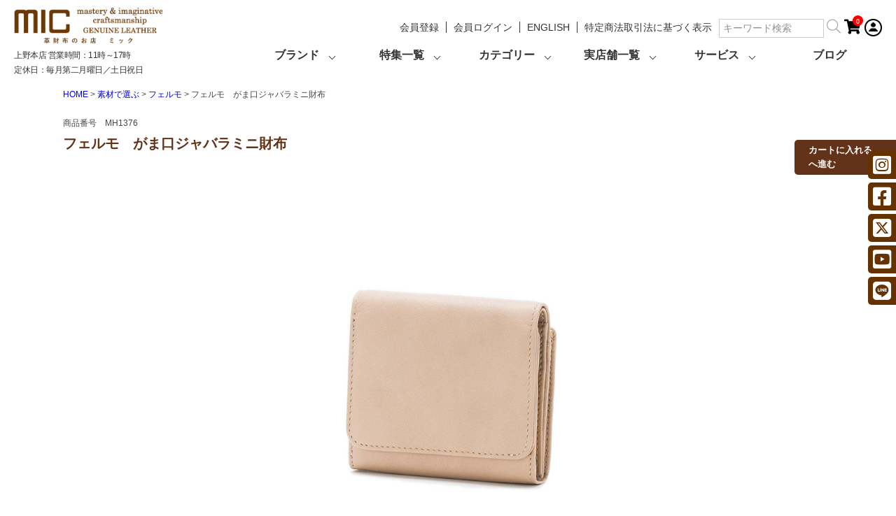

--- FILE ---
content_type: text/html;charset=UTF-8
request_url: https://www.mic1978.com/c/material/fermoir/MH1376
body_size: 32776
content:
<!DOCTYPE html>
<html lang="ja"><head>
  <meta charset="UTF-8">
  
  <title>フェルモ　がま口ジャバラミニ財布 | 革財布のお店mic (ミック)</title>
  <meta name="viewport" content="width=device-width">


    <meta name="description" content="がま口 X ジャバラポケットで使いやすさと収納力を両立したミニ財布">
    <meta name="keywords" content="革財布,革小物,ミニ財布,がま口,コンパクト,メンズ,レディース">
  
  <link rel="stylesheet" href="https://micshop.itembox.design/system/fs_style.css?t=20251118042545">
  <link rel="stylesheet" href="https://micshop.itembox.design/generate/theme4/fs_original.css?t=20251118042545">
  
  <link rel="canonical" href="https://www.mic1978.com/c/material/fermoir/MH1376">
  
  
  
  
  <script>
    window._FS=window._FS||{};_FS.val={"tiktok":{"enabled":false,"pixelCode":null},"recaptcha":{"enabled":false,"siteKey":null},"clientInfo":{"memberId":"guest","fullName":"ゲスト","lastName":"","firstName":"ゲスト","nickName":"ゲスト","stageId":"","stageName":"","subscribedToNewsletter":"false","loggedIn":"false","totalPoints":"","activePoints":"","pendingPoints":"","purchasePointExpiration":"","specialPointExpiration":"","specialPoints":"","pointRate":"","companyName":"","membershipCardNo":"","wishlist":"","prefecture":""},"enhancedEC":{"ga4Dimensions":{"userScope":{"login":"{@ member.logged_in @}","stage":"{@ member.stage_order @}"}},"amazonCheckoutName":"Amazonペイメント","measurementId":"G-Y23JK683ER","trackingId":"UA-5222203-1","dimensions":{"dimension1":{"key":"log","value":"{@ member.logged_in @}"},"dimension2":{"key":"mem","value":"{@ member.stage_order @}"}}},"shopKey":"micshop","device":"PC","productType":"1","cart":{"stayOnPage":false}};
  </script>
  
  <script src="/shop/js/webstore-nr.js?t=20251118042545"></script>
  <script src="/shop/js/webstore-vg.js?t=20251118042545"></script>
  
  
  
  
    <meta property="og:title" content="フェルモ　がま口ジャバラミニ財布 | 革財布のお店mic (ミック)">
    <meta property="og:type" content="og:product">
    <meta property="og:url" content="https://www.mic1978.com/c/material/fermoir/MH1376">
    <meta property="og:image" content="https://micshop.itembox.design/product/008/000000000884/000000000884-03-l.jpg?t&#x3D;20260119172601">
    <meta property="og:site_name" content="革財布のお店mic (ミック)">
    <meta property="og:description" content="がま口 X ジャバラポケットで使いやすさと収納力を両立したミニ財布">
    <meta property="product:price:amount" content="18700">
    <meta property="product:price:currency" content="JPY">
    <meta property="product:product_link" content="https://www.mic1978.com/c/material/fermoir/MH1376">
  
  
  
  
  
    <script type="text/javascript" >
      document.addEventListener('DOMContentLoaded', function() {
        _FS.CMATag('{"fs_member_id":"{@ member.id @}","fs_page_kind":"product","fs_product_url":"MH1376"}')
      })
    </script>
  
  
  <link rel="stylesheet" href="https://micshop.itembox.design/item/_css/product.css?t=20260120095734">
<link rel="stylesheet" href="https://micshop.itembox.design/item/_css/2026_products_plus.css?t=20260120095734">

<meta name="google-site-verification" content="EDd8m0wbPREN8_u3a_K9wxUY5LG0HKx7SkKGn5JbHjA" />

<!-- **pinterest-website認証タグ（フリーパーツ）↓↓ -->
<meta name="p:domain_verify" content="07c5a37197ccd759d00debfcbe92c345"/>
<!-- **pinterest-website認証タグ（フリーパーツ）↑↑ -->
<meta name="thumbnail" content="https://micshop.itembox.design/item/product/MH1541/MH1541_m_01.jpg?t=20260120095734" />
<link href="https://use.fontawesome.com/releases/v5.12.1/css/all.css" rel="stylesheet">
<link rel="stylesheet" href="https://micshop.itembox.design/item/_css/header-new.css?t=20260120095734">
<link rel="stylesheet" href="https://micshop.itembox.design/item/_css/new_footer.css?t=20260120095734">


<script async src="https://www.googletagmanager.com/gtag/js?id=G-Y23JK683ER"></script>

<script><!--
_FS.setTrackingTag('%3Cmeta+name%3D%22google-site-verification%22+content%3D%22EDd8m0wbPREN8_u3a_K9wxUY5LG0HKx7SkKGn5JbHjA%22+%2F%3E%0A%3Cscript%3E%0A++%21%28function+%28w%2C+d%2C+t%2C+u%2C+n%2C+s%2C+c%29+%7B%0A++++w%5Bn%5D+%3D+w%5Bn%5D+%7C%7C+function+%28%29+%7B%0A++++++%28w%5Bn%5D.queue+%3D+w%5Bn%5D.queue+%7C%7C+%5B%5D%29.push%28arguments%29%3B%0A++++%7D%3B%0A++++s+%3D+d.createElement%28t%29%3B%0A++++c+%3D+d.getElementsByTagName%28t%29%5B0%5D%3B%0A++++s.async+%3D+1%3B%0A++++s.src+%3D+u%3B%0A++++c.parentNode.insertBefore%28s%2C+c%29%3B%0A++%7D%29%28window%2C+document%2C+%27script%27%2C+%27https%3A%2F%2Ftag.ecbooster.jp%2Fproduction%2Ffutureshop%2F5cfcf2a9-622b-4cfb-8613-b9502ea2637e%2Fa717ac89-6681-4d1b-977e-876505b450b2.js%27%2C+%27ecbooster_tag%27%29%3B%0A++ecbooster_tag%28%7B%0A++++page%3A+%22GoodsDetail%22%2C%0A++++id%3A+%22884%22%2C%0A++++price%3A+%2218700%22%2C%0A++%7D%29%3B%0A%3C%2Fscript%3E%0A%0A%3C%21--+Google+Tag+Manager+--%3E%0A%3Cscript%3E%28function%28w%2Cd%2Cs%2Cl%2Ci%29%7Bw%5Bl%5D%3Dw%5Bl%5D%7C%7C%5B%5D%3Bw%5Bl%5D.push%28%7B%27gtm.start%27%3A%0Anew+Date%28%29.getTime%28%29%2Cevent%3A%27gtm.js%27%7D%29%3Bvar+f%3Dd.getElementsByTagName%28s%29%5B0%5D%2C%0Aj%3Dd.createElement%28s%29%2Cdl%3Dl%21%3D%27dataLayer%27%3F%27%26l%3D%27%2Bl%3A%27%27%3Bj.async%3Dtrue%3Bj.src%3D%0A%27https%3A%2F%2Fwww.googletagmanager.com%2Fgtm.js%3Fid%3D%27%2Bi%2Bdl%3Bf.parentNode.insertBefore%28j%2Cf%29%3B%0A%7D%29%28window%2Cdocument%2C%27script%27%2C%27dataLayer%27%2C%27GTM-KTLZ9PF%27%29%3B%3C%2Fscript%3E%0A%3C%21--+End+Google+Tag+Manager+--%3E%0A%0A%3C%21--+Google+Tag+Manager+--%3E%0A%3Cscript%3E%28function%28w%2Cd%2Cs%2Cl%2Ci%29%7Bw%5Bl%5D%3Dw%5Bl%5D%7C%7C%5B%5D%3Bw%5Bl%5D.push%28%7B%27gtm.start%27%3A%0Anew+Date%28%29.getTime%28%29%2Cevent%3A%27gtm.js%27%7D%29%3Bvar+f%3Dd.getElementsByTagName%28s%29%5B0%5D%2C%0Aj%3Dd.createElement%28s%29%2Cdl%3Dl%21%3D%27dataLayer%27%3F%27%26l%3D%27%2Bl%3A%27%27%3Bj.async%3Dtrue%3Bj.src%3D%0A%27https%3A%2F%2Fwww.googletagmanager.com%2Fgtm.js%3Fid%3D%27%2Bi%2Bdl%3Bf.parentNode.insertBefore%28j%2Cf%29%3B%0A%7D%29%28window%2Cdocument%2C%27script%27%2C%27dataLayer%27%2C%27GTM-5WR9WTT%27%29%3B%3C%2Fscript%3E%0A%3C%21--+End+Google+Tag+Manager+--%3E%0A%3Cscript+src%3D%22%2F%2Fstatics.a8.net%2Fa8sales%2Fa8sales.js%22%3E%3C%2Fscript%3E%0A%3Cscript+src%3D%22%2F%2Fstatics.a8.net%2Fa8sales%2Fa8crossDomain.js%22%3E%3C%2Fscript%3E%0A%0A%3C%21--+LINE+Tag+Base+Code+--%3E%0A%3C%21--+Do+Not+Modify+--%3E%0A%3Cscript%3E%0A%28function%28g%2Cd%2Co%29%7B%0A++g._ltq%3Dg._ltq%7C%7C%5B%5D%3Bg._lt%3Dg._lt%7C%7Cfunction%28%29%7Bg._ltq.push%28arguments%29%7D%3B%0A++var+h%3Dlocation.protocol%3D%3D%3D%27https%3A%27%3F%27https%3A%2F%2Fd.line-scdn.net%27%3A%27http%3A%2F%2Fd.line-cdn.net%27%3B%0A++var+s%3Dd.createElement%28%27script%27%29%3Bs.async%3D1%3B%0A++s.src%3Do%7C%7Ch%2B%27%2Fn%2Fline_tag%2Fpublic%2Frelease%2Fv1%2Flt.js%27%3B%0A++var+t%3Dd.getElementsByTagName%28%27script%27%29%5B0%5D%3Bt.parentNode.insertBefore%28s%2Ct%29%3B%0A++++%7D%29%28window%2C+document%29%3B%0A_lt%28%27init%27%2C+%7B%0A++customerType%3A+%27account%27%2C%0A++tagId%3A+%27824c7172-cd32-4eb2-aae4-bb7eb880e75d%27%0A%7D%29%3B%0A_lt%28%27send%27%2C+%27pv%27%2C+%5B%27824c7172-cd32-4eb2-aae4-bb7eb880e75d%27%5D%29%3B%0A%3C%2Fscript%3E%0A%3Cnoscript%3E%0A++%3Cimg+height%3D%221%22+width%3D%221%22+style%3D%22display%3Anone%22%0A+++++++src%3D%22https%3A%2F%2Ftr.line.me%2Ftag.gif%3Fc_t%3Dlap%26t_id%3D824c7172-cd32-4eb2-aae4-bb7eb880e75d%26e%3Dpv%26noscript%3D1%22+%2F%3E%0A%3C%2Fnoscript%3E%0A%3C%21--+End+LINE+Tag+Base+Code+--%3E%0A%0A%3C%21--+Meta+Pixel+Code+--%3E%0A%3Cscript%3E%0A%21function%28f%2Cb%2Ce%2Cv%2Cn%2Ct%2Cs%29%0A%7Bif%28f.fbq%29return%3Bn%3Df.fbq%3Dfunction%28%29%7Bn.callMethod%3F%0An.callMethod.apply%28n%2Carguments%29%3An.queue.push%28arguments%29%7D%3B%0Aif%28%21f._fbq%29f._fbq%3Dn%3Bn.push%3Dn%3Bn.loaded%3D%210%3Bn.version%3D%272.0%27%3B%0An.queue%3D%5B%5D%3Bt%3Db.createElement%28e%29%3Bt.async%3D%210%3B%0At.src%3Dv%3Bs%3Db.getElementsByTagName%28e%29%5B0%5D%3B%0As.parentNode.insertBefore%28t%2Cs%29%7D%28window%2C+document%2C%27script%27%2C%0A%27https%3A%2F%2Fconnect.facebook.net%2Fen_US%2Ffbevents.js%27%29%3B%0Afbq%28%27init%27%2C+%271050204225638491%27%29%3B%0Afbq%28%27track%27%2C+%27PageView%27%29%3B%0A%3C%2Fscript%3E%0A%0A%3C%21--+End+Meta+Pixel+Code+--%3E');
--></script>
</head>
<body class="fs-body-product fs-body-product-MH1376" id="fs_ProductDetails">
<script><!--
_FS.setTrackingTag('%3Cscript+type%3D%22text%2Fjavascript%22%3E+var+google_tag_params+%3D+%7B+ecomm_prodid%3A+884%2C+ecomm_pagetype%3A+%27product%27%2C+ecomm_pvalue%3A+%2718700%27%2C+%7D%3B+%3C%2Fscript%3E%0D%0A%3Cscript+type%3D%22text%2Fjavascript%22%3E%0D%0A%2F*+%3C%21%5BCDATA%5B+*%2F%0D%0Avar+google_conversion_id+%3D+884-406-7381%3B%0D%0Avar+google_custom_params+%3D+window.google_tag_params%3B%0D%0Avar+google_remarketing_only+%3D+true%3B%0D%0A%2F*+%5D%5D%3E+*%2F%0D%0A%3C%2Fscript%3E%0D%0A%3Cscript+type%3D%22text%2Fjavascript%22+src%3D%22%2F%2Fwww.googleadservices.com%2Fpagead%2Fconversion.js%22%3E%0D%0A%3C%2Fscript%3E%0D%0A%3Cnoscript%3E%0D%0A%3Cdiv+style%3D%22display%3Ainline%3B%22%3E%0D%0A%3Cimg+height%3D%221%22+width%3D%221%22+style%3D%22border-style%3Anone%3B%22+alt%3D%22%22+src%3D%22%2F%2Fgoogleads.g.doubleclick.net%2Fpagead%2Fviewthroughconversion%2F+884-406-7381+%2F%3Fvalue%3D0%26amp%3Bguid%3DON%26amp%3Bscript%3D0%22%2F%3E%0D%0A%3C%2Fdiv%3E%0D%0A%3C%2Fnoscript%3E%0A%3C%21--+Google+Tag+Manager+%28noscript%29+--%3E%0A%3Cnoscript%3E%3Ciframe+src%3D%22https%3A%2F%2Fwww.googletagmanager.com%2Fns.html%3Fid%3DGTM-KTLZ9PF%22%0Aheight%3D%220%22+width%3D%220%22+style%3D%22display%3Anone%3Bvisibility%3Ahidden%22%3E%3C%2Fiframe%3E%3C%2Fnoscript%3E%0A%3C%21--+End+Google+Tag+Manager+%28noscript%29+--%3E%0A%0A%3C%21--+Google+Tag+Manager+%28noscript%29+--%3E%0A%3Cnoscript%3E%3Ciframe+src%3D%22https%3A%2F%2Fwww.googletagmanager.com%2Fns.html%3Fid%3DGTM-5WR9WTT%22%0Aheight%3D%220%22+width%3D%220%22+style%3D%22display%3Anone%3Bvisibility%3Ahidden%22%3E%3C%2Fiframe%3E%3C%2Fnoscript%3E%0A%3C%21--+End+Google+Tag+Manager+%28noscript%29+--%3E');
--></script>
<div class="fs-l-page">
<!-- header -->
	<header id="header-new"><div class="inner">
<div class="head_left sp_cont">
<ul>
<li><!-- **商品数表示カートボタン （フリーパーツ） ↓↓ -->
<div class="fs-p-scrollingCartButton" id="fs_p_scrollingCartButton">
  <a href="/p/cart" class="fs-p-scrollingCartButton__button">
    <i class="fs-p-scrollingCartButton__icon fs-icon--cart"><span class="fs-client-cart-count header-count-btn"></span></i>
    <span class="fs-p-scrollingCartButton__label">カートへ</span>
    <span class="fs-p-cartItemNumber fs-client-cart-count fs-clientInfo"></span>
  </a>
</div>
<script>
  function handler(entries, observer) {
    for (entry of entries) {
      if (entry.isIntersecting) {
        document.getElementById('fs_p_scrollingCartButton').style.display = 'none';
      } else {
        document.getElementById('fs_p_scrollingCartButton').style.display = 'block';
      }
    }
  }
  let observer = new IntersectionObserver(handler);
  observer.observe(document.getElementById("fs_p_headerNavigation"));
</script>
<!-- **商品数表示カートボタン （フリーパーツ） ↑↑ --></li>
<li><a href="/p/login" class="login_icon"><img src="https://micshop.itembox.design/item/_img/common/sp_menu_03.png?t=20260120095734" alt="user | MIC(ミック)"></a></li>
</ul>
</div>
<style>
   @media screen and (max-width: 414px) {
    #header-new .logo.header-logo {
     max-width: 50%;
     }
   }
   </style>
	  <div class="logo header-logo"><a href="/"><img src="https://micshop.itembox.design/item/_img/common/header_logo.png?t=20200408154524" alt="革財布のお店MIC(ミック)通販・オンラインストア"></a>
	  <!-- 20250326 追加 営業時間 -->
	  <p class="businesshours">上野本店 営業時間：11時～17時<br>定休日：毎月第二月曜日／土日祝日</p>
	  <!-- //20250326 追加 営業時間 -->
	  </div>
	  <div class="menu-area">
	  <div class="sub">
	    <p><a href="/p/register">会員登録</a></p>
	    <p class="fs-clientInfo"><span class="logout my-{@ member.logged_in @}"><a href="/p/logout">会員ログアウト</a></span>
<span class="login my-{@ member.logged_in @}"><a href="/p/login">会員ログイン</a></span></p>
	    <p><a href="/f/english">ENGLISH</a></p>
	    <p class="last"><a href="/p/about/terms">特定商法取引法に基づく表示</a></p>
<!-- **商品キーワード検索フォーム（フリーパーツ）↓↓ -->
<div class="fs-p-searchForm">
  <form action="/p/search" method="get">
    <span class="fs-p-searchForm__inputGroup fs-p-inputGroup">
      <input type="text" name="keyword" maxlength="1000" placeholder="キーワード検索" class="fs-p-searchForm__input fs-p-inputGroup__input">
      <button type="submit" class="fs-p-searchForm__button fs-p-inputGroup__button"><img src="https://micshop.itembox.design/item/_img/common/ec_menu01.png?t=20260120095734" alt="serchアイコン | MIC(ミック)"></button>
    </span>
  </form>
</div>

<script type="application/ld+json">
{
  "@context": "http://schema.org",
  "@type": "WebSite",
  "url": "www.mic1978.com",
  "potentialAction": {
    "@type": "SearchAction",
    "target": "www.mic1978.com/p/search?keyword={search_term_string}",
    "query-input": "required name=search_term_string"
  }
}
</script>
<!-- **商品キーワード検索フォーム（フリーパーツ）↑↑ -->
<!-- **商品数表示カートボタン （フリーパーツ） ↓↓ -->
<div class="fs-p-scrollingCartButton" id="fs_p_scrollingCartButton">
  <a href="/p/cart" class="fs-p-scrollingCartButton__button">
    <i class="fs-p-scrollingCartButton__icon fs-icon--cart"><span class="fs-client-cart-count header-count-btn"></span></i>
    <span class="fs-p-scrollingCartButton__label">カートへ</span>
    <span class="fs-p-cartItemNumber fs-client-cart-count fs-clientInfo"></span>
  </a>
</div>
<script>
  function handler(entries, observer) {
    for (entry of entries) {
      if (entry.isIntersecting) {
        document.getElementById('fs_p_scrollingCartButton').style.display = 'none';
      } else {
        document.getElementById('fs_p_scrollingCartButton').style.display = 'block';
      }
    }
  }
  let observer = new IntersectionObserver(handler);
  observer.observe(document.getElementById("fs_p_headerNavigation"));
</script>
<!-- **商品数表示カートボタン （フリーパーツ） ↑↑ -->
<a href="/p/login"><img src="https://micshop.itembox.design/item/_img/common/ec_menu03.png?t=20260120095734" alt="user | MIC(ミック)"></a>
</div>
	  <ul class="menu">
        <li class="menu-mega">
            <a href="/f/brand" class="init-bottom">ブランド</a>
            <ul class="menu-sub brand">
                <li><a href="/f/about_mic"><img src="https://micshop.itembox.design/item/_img/new_menu/mic_logo.png?t=20200408154524">mic</a></li>
                <li><a href="/f/about_hawkfeathers"><img src="https://micshop.itembox.design/item/_img/new_menu/hf_logo.png?t=20200408154524">Hawk Feathers</a></li>
            </ul>
        </li>
        <li class="menu-mega">
            <a href="/f/feature" class="init-bottom">特集一覧</a>
            <ul class="menu-sub">
                <li><a href="/f/hippocket"><img src="https://micshop.itembox.design/item/_img/new_menu/cat_01.png?t=20200408154524">ヒップポケット革財布</a></li>
                <li><a href="/f/large_wallet"><img src="https://micshop.itembox.design/item/_img/new_menu/cat_02.png?t=20200408154524">大容量財布</a></li>
                <li><a href="/f/compact_wallet"><img src="https://micshop.itembox.design/item/_img/new_menu/cat_03.png?t=20200408154524">ミニ財布</a></li>
                <li><a href="/f/aging_gallery"><img src="https://micshop.itembox.design/item/_img/new_menu/pic_01.png?t=20200408154524">エイジングギャラリー</a></li>
                <li><a href="/f/content_index"><img src="https://micshop.itembox.design/item/_img/new_menu/pic_02.png?t=20200408154524">読み物</a></li>
<li><a href="/f/2026_harusaifu"><img src="https://micshop.itembox.design/item/_img/new_menu/2026_harusaihu_menu.jpg?t=20200408154524">春財布特集</a></li>

                <li><a href="/p/reviews"><img src="https://micshop.itembox.design/item/_img/new_menu/pic_03.png?t=20200408154524">製品レビュー</a></li>
            </ul>
        </li>
        <li class="menu-mega">
            <a href="/f/category" class="init-bottom">カテゴリー</a>
            <ul class="menu-sub cate">
                <li><a href="/c/hippoket"><img src="https://micshop.itembox.design/item/_img/2020_aboutmic/cat01.jpg?t=20210608145935" alt="ヒップポケット革財布">ヒップポケット革財布</a></li>
                <li><a href="/c/shape/daiyo-ryo"><img src="https://micshop.itembox.design/item/_img/2020_aboutmic/cat02.jpg?t=20210608145935" alt="大容量財布">大容量財布</a></li>
                <li><a href="/c/shape/mini"><img src="https://micshop.itembox.design/item/_img/2020_aboutmic/cat03.jpg?t=20210608145935" alt="ミニ財布">ミニ財布</a></li>
                <li><a href="/c/shape/bi-fold"><img src="https://micshop.itembox.design/item/_img/2020_aboutmic/cat04.jpg?t=20210608145935" alt="二つ折り財布">二つ折り財布</a></li>
                <li><a href="/c/shape/sh1"><img src="https://micshop.itembox.design/item/_img/2020_aboutmic/cat05.jpg?t=20210608145935" alt="長財布">長財布</a></li>
                <li><a href="/c/shape/middlewallet/"><img src="https://micshop.itembox.design/item/_img/2020_aboutmic/cat17.jpg?t=20210608145935" alt="ミドルウォレット">ミドルウォレット</a></li>
                <li><a href="/c/shape/sh4"><img src="https://micshop.itembox.design/item/_img/2020_aboutmic/cat06.jpg?t=20210608145935" alt="がま口">がま口</a></li>
                <li><a href="/c/shape/sh5"><img src="https://micshop.itembox.design/item/_img/2020_aboutmic/cat07.jpg?t=20210608145935" alt="小銭入れ">小銭入れ</a></li>
                <li><a href="/c/shape/sh9"><img src="https://micshop.itembox.design/item/_img/2020_aboutmic/cat08.jpg?t=20210608145935" alt="名刺入れ">名刺入れ</a></li>
                <li><a href="/c/shape/sh6"><img src="https://micshop.itembox.design/item/_img/2020_aboutmic/cat09.jpg?t=20210608145935" alt="キーケース">キーケース</a></li>
                <li><a href="/c/shape/cardcase"><img src="https://micshop.itembox.design/item/_img/2020_aboutmic/cat10.jpg?t=20210608145935" alt="カードケース">カードケース</a></li>
                <li><a href="/c/shape/sh7"><img src="https://micshop.itembox.design/item/_img/2020_aboutmic/cat11.jpg?t=20210608145935" alt="パスケース IDケース">パス・IDケース</a></li>
                <li><a href="/c/shape/smartphone"><img src="https://micshop.itembox.design/item/_img/2020_aboutmic/cat12.jpg?t=20210608145935" alt="スマホケース">スマホケース</a></li>
                <li><a href="/c/shape/pouch"><img src="https://micshop.itembox.design/item/_img/2020_aboutmic/cat13.jpg?t=20210608145935" alt="ポーチ ポシェット">ポーチポシェット</a></li>
                <li><a href="/c/shape/stationery"><img src="https://micshop.itembox.design/item/_img/2020_aboutmic/cat14.jpg?t=20210608145935" alt="ステーショナリー">ステーショナリー</a></li>
                <li><a href="/c/care"><img src="https://micshop.itembox.design/item/_img/2020_aboutmic/cat15.jpg?t=20210608145935" alt="ケア用品">ケア用品</a></li>

                <li class="cate"><a href="/f/material">素材で選ぶ</a></li>
                <li class="cate last"><a href="/f/category#choose_color">色で選ぶ</a></li>
            </ul>
        </li>
        <li class="menu-mega">
            <a href="/f/shop_info" class="init-bottom">実店舗一覧</a>
            <ul class="menu-sub">
                <li><a href="/f/shop_ueno/"><img src="https://micshop.itembox.design/item/_img/new_menu/mic_logo.png?t=20200408154524" alt="mic">上野本店</a></li>
                <li><a href="/f/shop_okachimachi/"><img src="https://micshop.itembox.design/item/_img/new_menu/mic_logo.png?t=20200408154524" alt="mic">御徒町店</a></li>
                <li><a href="/f/shop_kichijoji/"><img src="https://micshop.itembox.design/item/_img/new_menu/mic_logo.png?t=20200408154524" alt="mic">吉祥寺店</a></li>
                <li><a href="/f/shop_kitteosaka/"><img src="https://micshop.itembox.design/item/_img/new_menu/mic_logo.png?t=20200408154524" alt="mic">KITTE大阪店</a></li>
                <li><a href="/f/shop_kobe/"><img src="https://micshop.itembox.design/item/_img/new_menu/mic_logo.png?t=20200408154524" alt="mic">神戸三宮店</a></li>
<li><a href="/f/shop_nagoya/"><img src="https://micshop.itembox.design/item/_img/new_menu/mic_logo.png?t=20200408154524" alt="mic">名古屋店</a></li>
                <li><a href="/f/shop_hibiya/"><img src="https://micshop.itembox.design/item/_img/new_menu/hf_logo.png?t=20200408154524" alt="HawkFeathers">日比谷店</a></li>
            </ul>
        </li>
        <li class="menu-mega">
            <a href="#" class="init-bottom">サービス</a>
            <ul class="menu-sub">
                <li><a href="/f/impress"><img src="https://micshop.itembox.design/item/_img/new_menu/serv_01.png?t=20200408154524">刻印について</a></li>
                <li><a href="/f/repairing"><img src="https://micshop.itembox.design/item/_img/new_menu/serv_03.png?t=20200408154524">修理について</a></li>
                <li><a href="/f/care"><img src="https://micshop.itembox.design/item/_img/new_menu/serv_05.png?t=20200408154524">レザーケアについて</a></li>
                <li><a href="/f/merumaga_subsc"><img src="https://micshop.itembox.design/item/_img/new_menu/serv_04.png?t=20200408154524">メールマガジンについて</a></li>
                <li><a href="/f/gift"><img src="https://micshop.itembox.design/item/_img/new_menu/serv_02.png?t=20200408154524">ギフトラッピングについて</a></li>
                <!--li><a href="/f/catalog"><img src="https://micshop.itembox.design/item/_img/new_menu/serv_06.png?t=20200408154524">シーズンカタログ</a></li-->
                <li><a href="/f/guide"><img src="https://micshop.itembox.design/item/_img/new_menu/serv_07.png?t=20200408154524">ショッピングガイド</a></li>
                <li><a href="/f/faq"><img src="https://micshop.itembox.design/item/_img/new_menu/serv_08.png?t=20200408154524">よくあるご質問</a></li>
            </ul>
        </li>
        <li class="menu-mega"><a href="/micwp/" target="_blank">ブログ</a></li>
      </ul>
      </div>

<a href="javascript:void(0)" id="nav_bar"><span></span></a>            
</div></header>

<nav id="sns">
	  <ul>
        <li>
          <i class="fab fa-instagram-square"></i><a href="https://www.instagram.com/explore/tags/%E9%9D%A9%E5%B0%8F%E7%89%A9%E3%81%A8%E3%81%8A%E8%B2%A1%E5%B8%83%E3%81%AE%E3%81%8A%E5%BA%97mic/?hl=ja" target="_blank"><span>Instagram</span></a>
	      <ul class="sub">
	        <li><a href="https://www.instagram.com/mic_the_wallet_official/" target="_blank"><img src="https://micshop.itembox.design/item/_img/new_menu/mic_logo.png?t=20200408154524" alt="mic">オフィシャル</a></li>
	        <li><a href="https://www.instagram.com/mic_ueno/" target="_blank"><img src="https://micshop.itembox.design/item/_img/new_menu/mic_logo.png?t=20200408154524" alt="mic">上野本店</a></li>
	        <li><a href="https://www.instagram.com/mic_okachimachi/" target="_blank"><img src="https://micshop.itembox.design/item/_img/new_menu/mic_logo.png?t=20200408154524" alt="mic">御徒町店</a></li>
	        <li><a href="https://www.instagram.com/mic_kichijoji/" target="_blank"><img src="https://micshop.itembox.design/item/_img/new_menu/mic_logo.png?t=20200408154524" alt="mic">吉祥寺店</a></li>
	        <!--<li><a href="https://www.instagram.com/mic_jiyugaoka/" target="_blank"><img src="https://micshop.itembox.design/item/_img/new_menu/mic_logo.png?t=20200408154524" alt="mic">自由が丘店</a></li>-->
	        <li><a href="https://www.instagram.com/mic_koube/" target="_blank"><img src="https://micshop.itembox.design/item/_img/new_menu/mic_logo.png?t=20200408154524" alt="mic">神戸三宮店</a></li>
	        <li><a href="https://www.instagram.com/mic_nagoya_sunroad/" target="_blank"><img src="https://micshop.itembox.design/item/_img/new_menu/mic_logo.png?t=20200408154524" alt="mic">名古屋店</a></li>
            <li><a href="https://www.instagram.com/mic_kitteosaka/" target="_blank"><img src="https://micshop.itembox.design/item/_img/new_menu/mic_logo.png?t=20200408154524" alt="mic">大阪店</a></li>
	        <!--li><a href="https://www.instagram.com/hawkfeathers_wallet/" target="_blank"><img src="https://micshop.itembox.design/item/_img/new_menu/hf_logo.png?t=20200408154524" alt="HawkFeathers">日比谷店</a></li-->	   
	     </ul>
	    </li>
	    <li><i class="fab fa-facebook-square"></i><a href="https://www.facebook.com/mic.leatherwallet/" target="_blank"><span>Facebook</span></a></li>	    
	    <li><i class="fa-brands fa-square-x-twitter"></i><a href="https://twitter.com/mic_1978_com" target="_blank"><span>Twitter</span></a></li>
	    <li><i class="fab fa-youtube-square"></i><a href="https://www.youtube.com/channel/UC6995yDTTGhRj2DhIckNbPQ" target="_blank"><span>Youtube</span></a></li>

          <li>
	      <i class="fab fa-line"></i><a href="https://lin.ee/kiR4uGB" target="_blank"><span>LINE</span></a>
	    </li>
	  </ul>
	</nav>
<nav id="nav" class="sp_cont">
 <div class="nav_inner">
  <ul class="top_menu">
   <li><!-- **商品キーワード検索フォーム（フリーパーツ）↓↓ -->
<div class="fs-p-searchForm">
  <form action="/p/search" method="get">
    <span class="fs-p-searchForm__inputGroup fs-p-inputGroup">
      <input type="text" name="keyword" maxlength="1000" placeholder="キーワード検索" class="fs-p-searchForm__input fs-p-inputGroup__input">
      <button type="submit" class="fs-p-searchForm__button fs-p-inputGroup__button"><img src="https://micshop.itembox.design/item/_img/common/ec_menu01.png?t=20260120095734" alt="serchアイコン | MIC(ミック)"></button>
    </span>
  </form>
</div>

<script type="application/ld+json">
{
  "@context": "http://schema.org",
  "@type": "WebSite",
  "url": "www.mic1978.com",
  "potentialAction": {
    "@type": "SearchAction",
    "target": "www.mic1978.com/p/search?keyword={search_term_string}",
    "query-input": "required name=search_term_string"
  }
}
</script>
<!-- **商品キーワード検索フォーム（フリーパーツ）↑↑ --></li>
<li class="g_link label2">
 <label for="label2"><img src="https://micshop.itembox.design/item/_img/new_sp_menu/products_mic_sp.png?t=20260120095734" alt="">カテゴリから探す</label>
  <input type="checkbox" id="label2" class="cssacc" />
   <div class="accshow">
   <ul class="in_list">
    <li class="list_first"><a href="/f/category">商品カテゴリ</a></li>
    <li><img src="https://micshop.itembox.design/item/_img/2020_aboutmic/cat01.jpg?t=20260120095734" alt=""><a href="/c/hippoket">ヒップポケット</a></li>
    <li><img src="https://micshop.itembox.design/item/_img/2020_aboutmic/cat02.jpg?t=20260120095734" alt=""><a href="/c/shape/daiyo-ryo">大容量</a></li>
    <li><img src="https://micshop.itembox.design/item/_img/2020_aboutmic/cat03.jpg?t=20260120095734" alt=""><a href="/c/shape/mini">ミニ財布</a></li>
    <li><img src="https://micshop.itembox.design/item/_img/2020_aboutmic/cat04.jpg?t=20260120095734" alt=""><a href="/c/shape/bi-fold">二つ折り財布</a></li>
    <li><img src="https://micshop.itembox.design/item/_img/2020_aboutmic/cat05.jpg?t=20260120095734" alt=""><a href="/c/shape/sh1">長財布</a></li>
    <li><img src="https://micshop.itembox.design/item/_img/2020_aboutmic/cat17.jpg?t=20260120095734" alt=""><a href="/c/shape/middlewallet/">ミドルウォレット</a></li>
    <li><img src="https://micshop.itembox.design/item/_img/2020_aboutmic/cat06.jpg?t=20260120095734" alt=""><a href="/c/shape/sh4">がま口</a></li>
    <li><img src="https://micshop.itembox.design/item/_img/2020_aboutmic/cat07.jpg?t=20260120095734" alt=""><a href="/c/shape/sh5">小銭入れ</a></li>
    <li><img src="https://micshop.itembox.design/item/_img/2020_aboutmic/cat08.jpg?t=20260120095734" alt=""><a href="/c/shape/sh9">名刺入れ</a></li>
    <li><img src="https://micshop.itembox.design/item/_img/2020_aboutmic/cat09.jpg?t=20260120095734" alt=""><a href="/c/shape/sh6">キーケース</a></li>
    <li><img src="https://micshop.itembox.design/item/_img/2020_aboutmic/cat10.jpg?t=20260120095734" alt=""><a href="/c/shape/cardcase">カードケース</a></li>
    <li><img src="https://micshop.itembox.design/item/_img/2020_aboutmic/cat11.jpg?t=20260120095734" alt=""><a href="/c/shape/sh7">パス / IDケース</a></li>
    <li><img src="https://micshop.itembox.design/item/_img/2020_aboutmic/cat12.jpg?t=20260120095734" alt=""><a href="/c/shape/smartphone">スマホケース</a></li>
    <li><img src="https://micshop.itembox.design/item/_img/2020_aboutmic/cat13.jpg?t=20260120095734" alt=""><a href="/c/shape/pouch">ポーチポシェット</a></li>
    <li><img src="https://micshop.itembox.design/item/_img/2020_aboutmic/cat14.jpg?t=20260120095734" alt=""><a href="/c/shape/stationery">ステーショナリー</a></li>
    <li><img src="https://micshop.itembox.design/item/_img/2020_aboutmic/cat15.jpg?t=20260120095734" alt=""><a href="/c/care">ケア用品</a></li>
   </ul>
  </div>
</li>
<li class="s_link"><a href="/f/material"><img src="https://micshop.itembox.design/item/_img/new_sp_menu/leather.png?t=20260120095734" alt="">革素材で選ぶ</a></li>
 <li class="g_link label5">
 <label for="label5"><img src="https://micshop.itembox.design/item/_img/new_sp_menu/pickup_mic_sp.png?t=20260120095734" alt="">特集一覧</label>
 <input type="checkbox" id="label5" class="cssacc" />
 <div class="accshow">
 <ul class="in_list">
  <li><img src="https://micshop.itembox.design/item/_img/new_sp_menu/crown.png?t=20260120095734" alt="ランキング"><a href="/f/ranking">売れ筋ランキング</a></li>
  <li><img src="https://micshop.itembox.design/item/_img/new_sp_menu/newitem.png?t=20260120095734" alt="新着商品"><a href="/c/select/newitem">新着商品</a></li>
  <li><img src="https://micshop.itembox.design/item/_img/new_sp_menu/cat_01.png?t=20260120095734" alt="ヒップポケット"><a href="/f/hippocket">ヒップポケット財布</a></li>
  <li><img src="https://micshop.itembox.design/item/_img/new_sp_menu/cat_02.png?t=20260120095734" alt="大容量財布"><a href="/f/large_wallet">大容量財布</a></li>
  <li><img src="https://micshop.itembox.design/item/_img/new_sp_menu/cat_03.png?t=20260120095734" alt="ミニ財布"><a href="/f/compact_wallet">ミニ財布</a>
     </li>
<li><img src="https://micshop.itembox.design/item/_img/new_sp_menu/2026_harusaihu_sp_menu.jpg?t=20260120095734" alt="春財布"><a href="/f/2026_harusaifu">春財布特集</a></li>
  <li><img src="https://micshop.itembox.design/item/_img/new_sp_menu/yomimono.png?t=20260120095734" alt="読み物"><a href="/f/content_index">読み物</a></li>
  <li><img src="https://micshop.itembox.design/item/_img/new_sp_menu/sp_aging_icon.png?t=20260120095734"alt="エイジングギャラリー"><a href="/f/aging_gallery">エイジングギャラリー</a></li>
  <li><img src="https://micshop.itembox.design/item/_img/new_sp_menu/sp_review_icon.png?t=20260120095734" alt="製品レビュー"><a href="/p/reviews">製品レビュー</a></li>
 </ul>
</div>
</li>
 <li class="g_link label1">
 <label for="label1"><img src="https://micshop.itembox.design/item/_img/new_sp_menu/brand_mic_sp.png?t=20260120095734" alt="">ブランド</label>
 <input type="checkbox" id="label1" class="cssacc" />
  <div class="accshow">
   <p class="sec_link bod"><a href="/f/about_mic">MIC-ミック-</a></p>
   <p class="sec_link"><a class="lst" href="/f/about_hawkfeathers">Hawk Feathers-ホークフェザーズ-</a></p>
  </div>
 </li>
<li class="g_link label4 lst_line">
 <label for="label4"><img src="https://micshop.itembox.design/item/_img/new_sp_menu/service_mic_sp.png?t=20260120095734" alt="">サービス</label>
  <input type="checkbox" id="label4" class="cssacc" />
   <div class="accshow">
    <p class="sec_link bod"><a href="/f/impress">刻印をいれてオリジナルに</a></p>
    <p class="sec_link"><a href="/f/repairing">修理について</a></p>
    <p class="sec_link"><a href="/f/care">レザーケアについて</a></p>
    <p class="sec_link"><a href="/f/merumaga_subsc">メールマガジンのご購読</a></p>
    <p class="sec_link"><a href="/f/gift">ギフトラッピングについて</a></p>
    <!--p class="sec_link"><a href="/f/catalog">micショップシーズンカタログ</a></p-->
    <p class="sec_link"><a href="/f/guide">ショッピングガイド</a></p>
    <p class="sec_link"><a href="/f/faq">よくあるご質問</a></p>
   </div>
  </li>

<li class="g_link label3 shop-link-sp">
 <label for="label3"><img src="https://micshop.itembox.design/item/_img/new_sp_menu/store_mic_sp.png?t=20260120095734" alt="">実店舗一覧</label>
  <input type="checkbox" id="label3" class="cssacc" />
  <div class="accshow">
   <p class="sec_link bod"><a href="/f/shop_info#ueno">上野店 <img src="https://micshop.itembox.design/item/_img/common/mic-logo.png?t=20260120095734" alt="mic" class="mic-img"></a></p>
   <p class="sec_link"><a href="/f/shop_info#okachimachi">御徒町店 <img src="https://micshop.itembox.design/item/_img/common/mic-logo.png?t=20260120095734" alt="mic" class="mic-img"></a></p>
   <p class="sec_link"><a href="/f/shop_info#kichijoji">吉祥寺店 <img src="https://micshop.itembox.design/item/_img/common/mic-logo.png?t=20260120095734" alt="mic" class="mic-img"></a></p>
   <p class="sec_link"><a href="/f/shop_info#kobe">神戸店 <img src="https://micshop.itembox.design/item/_img/common/mic-logo.png?t=20260120095734" alt="mic" class="mic-img"></a></p>
   <p class="sec_link"><a href="/f/shop_info#nagoya">名古屋店 <img src="https://micshop.itembox.design/item/_img/common/mic-logo.png?t=20260120095734" alt="mic" class="mic-img"></a></p>
   <p class="sec_link"><a href="/f/shop_info#osaka">KITTE大阪店 <img src="https://micshop.itembox.design/item/_img/common/mic-logo.png?t=20260120095734" alt="mic" class="mic-img"></a></p>
   <p class="sec_link"><a class="lst" href="/f/shop_info#hibiya">日比谷店(閉店) <img src="https://micshop.itembox.design/item/_img/common/HF-logo.png?t=20260120095734" alt="HawkFeathers"></a></p>
  </div>
</li>
<li class="s_link"><a href="/micwp/" target="_blank"><img src="https://micshop.itembox.design/item/_img/new_sp_menu/blog_mic_sp.png?t=20260120095734" alt="">店舗ブログ</a></li>
 <li class="s_link"><a href="/f/guide">利用ガイド</a></li>
 <li class="s_link"><a href="/p/register">会員登録</a></li>
<li class="fs-clientInfo s_link"><span class="logout my-{@ member.logged_in @}"><a href="/p/logout">会員ログアウト</a></span>
<span class="login my-{@ member.logged_in @}"><a href="/p/login">会員ログイン</a></span></li>
 <!--li class="s_link"><a href="/p/login">会員ログイン</a></li>
 <li class="s_link"><a href="/p/logout">会員ログアウト</a></li-->
 <li class="s_link"><a href="/f/english">ENGLISH</a></li>

</ul>
<ul class="under_menu">

 <li class="s_link"><a href="/p/about/terms">特定商取引法に基づく表示</a></li>
<li class="s_link"><a href="/f/company"><img src="https://micshop.itembox.design/item/_img/new_sp_menu/about_mic_sp.png?t=20260120095734" alt="">運営会社</a></li>
</ul>
<ul class="sns">
　<li class="insta">
    <label for="insta"><i class="fab fa-instagram-square"></i>Instagram</label>
    <input type="checkbox" id="insta" class="cssacc">
    <div class="accshow">
      <p class="sec_link"><a href="https://www.instagram.com/mic_the_wallet_official/" target="_blank"><img src="https://micshop.itembox.design/item/_img/new_menu/mic_logo.png?t=20200408154524" alt="mic">オフィシャル</a></p>
      <p class="sec_link"><a href="https://www.instagram.com/mic_ueno/" target="_blank"><img src="https://micshop.itembox.design/item/_img/new_menu/mic_logo.png?t=20200408154524" alt="mic">上野本店</a></p>
      <p class="sec_link"><a href="https://www.instagram.com/mic_okachimachi/" target="_blank"><img src="https://micshop.itembox.design/item/_img/new_menu/mic_logo.png?t=20200408154524" alt="mic">御徒町店</a></p>
      <p class="sec_link"><a href="https://www.instagram.com/mic_kichijoji/" target="_blank"><img src="https://micshop.itembox.design/item/_img/new_menu/mic_logo.png?t=20200408154524" alt="mic">吉祥寺店</a></p>
<p class="sec_link"><a href="https://www.instagram.com/mic_kitteosaka/" target="_blank"><img src="https://micshop.itembox.design/item/_img/new_menu/mic_logo.png?t=20200408154524" alt="mic">大阪店</a></p>
      <p class="sec_link"><a href="https://www.instagram.com/mic_koube/" target="_blank"><img src="https://micshop.itembox.design/item/_img/new_menu/mic_logo.png?t=20200408154524" alt="mic">神戸三宮店</a></p>
<p class="sec_link"><a href="https://www.instagram.com/mic_nagoya_sunroad/" target="_blank"><img src="https://micshop.itembox.design/item/_img/new_menu/mic_logo.png?t=20200408154524" alt="mic">名古屋店</a></p>
    </div>
  </li>
  <li><a href="https://www.facebook.com/mic.leatherwallet/" target="_blank"><i class="fab fa-facebook-square"></i>Facebook</a></li>  
  <li><a href="https://twitter.com/mic_1978_com" target="_blank"><i class="fa-brands fa-square-x-twitter" style="color:#333;"></i>Twitter</a></li>
  <li><a href="https://www.youtube.com/channel/UC6995yDTTGhRj2DhIckNbPQ" target="_blank"><i class="fab fa-youtube-square"></i>Youtube</a></li>
  
<li class="line">
    <label for="line"><i class="fab fa-line"></i>LINE</label>
    <input type="checkbox" id="line" class="cssacc">
    <div class="accshow">
      <p class="sec_link"><a href="https://lin.ee/kiR4uGB" target="_blank">
        <img src="https://micshop.itembox.design/item/_img/new_menu/mic_logo.png?t=20200408154524" alt="mic">公式LINE
      </a></p>
    </div>
  </li>
</ul>
</div>
</nav>
<!-- 20240326 SiteNavigation構造化データ追加 -->
<script type="application/ld+json">
{
"@context": "https://schema.org",
"@type": "SiteNavigationElement",
"hasPart": [
{"@type": "WebPage","name": "会員登録",
"url": "https://www.mic1978.com/p/register"},
{"@type": "WebPage","name": "会員ログイン",
"url": "https://www.mic1978.com/p/login"},
{"@type": "WebPage","name": "ENGLISH",
"url": "https://www.mic1978.com/f/english"},
{"@type": "WebPage","name": "特定商法取引法に基づく表示",
"url": "https://www.mic1978.com/p/about/terms"},
{"@type": "WebPage","name": "ショッピングカート",
"url": "https://www.mic1978.com/p/cart"},
{"@type": "WebPage","name": "ログイン",
"url": "https://www.mic1978.com/p/login"},
{"@type": "WebPage","name": "ブランド一覧",
"url": "https://www.mic1978.com/f/brand"},
{"@type": "WebPage","name": "mic",
"url": "https://www.mic1978.com/f/about_mic"},
{"@type": "WebPage","name": "Hawk Feathers",
"url": "https://www.mic1978.com/f/about_hawkfeathers"},
{"@type": "WebPage","name": "特集一覧",
"url": "https://www.mic1978.com/f/feature"},
{"@type": "WebPage","name": "ヒップポケット革財布ってなんだ?",
"url": "https://www.mic1978.com/f/hippocket"},
{"@type": "WebPage","name": "たっぷり、すっきり。micの大容量財布",
"url": "https://www.mic1978.com/f/large_wallet"},
{"@type": "WebPage","name": "micのミニ財布特集",
"url": "https://www.mic1978.com/f/compact_wallet"},
{"@type": "WebPage","name": "エイジングギャラリー",
"url": "https://www.mic1978.com/f/aging_gallery"},
{"@type": "WebPage","name": "読み物",
"url": "https://www.mic1978.com/f/content_index"},
{"@type": "WebPage","name": "製品レビュー",
"url": "https://www.mic1978.com/p/reviews"},
{"@type": "WebPage","name": "ヒップポケット革財布",
"url": "https://www.mic1978.com/c/hippoket"},
{"@type": "WebPage","name": "大容量財布",
"url": "https://www.mic1978.com/c/shape/daiyo-ryo"},
{"@type": "WebPage","name": "ミニ財布",
"url": "https://www.mic1978.com/c/shape/mini"},
{"@type": "WebPage","name": "二つ折り財布",
"url": "https://www.mic1978.com/c/shape/bi-fold"},
{"@type": "WebPage","name": "長財布",
"url": "https://www.mic1978.com/c/shape/sh1"},
{"@type": "WebPage","name": "ミドルウォレット",
"url": "https://www.mic1978.com/c/shape/middlewallet/"},
{"@type": "WebPage","name": "がま口",
"url": "https://www.mic1978.com/c/shape/sh4"},
{"@type": "WebPage","name": "小銭入れ",
"url": "https://www.mic1978.com/c/shape/sh5"},
{"@type": "WebPage","name": "名刺入れ",
"url": "https://www.mic1978.com/c/shape/sh9"},
{"@type": "WebPage","name": "キーケース",
"url": "https://www.mic1978.com/c/shape/sh6"},
{"@type": "WebPage","name": "カードケース",
"url": "https://www.mic1978.com/c/shape/cardcase"},
{"@type": "WebPage","name": "パス・IDケース",
"url": "https://www.mic1978.com/c/shape/sh7"},
{"@type": "WebPage","name": "スマホケース",
"url": "https://www.mic1978.com/c/shape/smartphone"},
{"@type": "WebPage","name": "ポーチポシェット",
"url": "https://www.mic1978.com/c/shape/pouch"},
{"@type": "WebPage","name": "ステーショナリー",
"url": "https://www.mic1978.com/c/shape/stationery"},
{"@type": "WebPage","name": "ケア用品",
"url": "https://www.mic1978.com/c/care"},
{"@type": "WebPage","name": "素材で選ぶ",
"url": "https://www.mic1978.com/f/material"},
{"@type": "WebPage","name": "色で選ぶ",
"url": "https://www.mic1978.com/f/category"},
{"@type": "WebPage","name": "実店舗一覧",
"url": "https://www.mic1978.com/f/shop_info"},
{"@type": "WebPage","name": "上野本店",
"url": "https://www.mic1978.com/f/shop_ueno/"},
{"@type": "WebPage","name": "御徒町店",
"url": "https://www.mic1978.com/f/shop_okachimachi/"},
{"@type": "WebPage","name": "吉祥寺店",
"url": "https://www.mic1978.com/f/shop_kichijoji/"},
{"@type": "WebPage","name": "神戸三宮店",
"url": "https://www.mic1978.com/f/shop_kobe/"},
{"@type": "WebPage","name": "名古屋店",
"url": "https://www.mic1978.com/f/shop_nagoya/"},
{"@type": "WebPage","name": "日比谷店",
"url": "https://www.mic1978.com/f/shop_hibiya/"},
{"@type": "WebPage","name": "刻印について",
"url": "https://www.mic1978.com/f/impress"},
{"@type": "WebPage","name": "修理について",
"url": "https://www.mic1978.com/f/repairing"},
{"@type": "WebPage","name": "レザーケアについて",
"url": "https://www.mic1978.com/f/care"},
{"@type": "WebPage","name": "メールマガジンについて",
"url": "https://www.mic1978.com/f/merumaga_subsc"},
{"@type": "WebPage","name": "ギフトラッピングについて",
"url": "https://www.mic1978.com/f/gift"},
{"@type": "WebPage","name": "シーズンカタログ",
"url": "https://www.mic1978.com/micwp/catalog"},
{"@type": "WebPage","name": "ショッピングガイド",
"url": "https://www.mic1978.com/f/guide"},
{"@type": "WebPage","name": "よくあるご質問",
"url": "https://www.mic1978.com/f/faq"},
{"@type": "WebPage","name": "大量の商品をご注文の際",
"url": "https://www.mic1978.com/f/special_order"},
{"@type": "WebPage","name": "ブログ",
"url": "https://www.mic1978.com/micwp/"}
]}</script>
<!-- 20240326 SiteNavigation構造化データ追加/E -->
<!-- **パンくずリストパーツ （システムパーツ） ↓↓ -->
<nav class="fs-c-breadcrumb">
<ol class="fs-c-breadcrumb__list">
<li class="fs-c-breadcrumb__listItem">
<a href="/">HOME</a>
</li>
<li class="fs-c-breadcrumb__listItem">
<a href="/c/material">素材で選ぶ</a>
</li>
<li class="fs-c-breadcrumb__listItem">
<a href="/c/material/fermoir">フェルモ</a>
</li>
<li class="fs-c-breadcrumb__listItem">
フェルモ　がま口ジャバラミニ財布
</li>
</ol>
</nav>
<!-- **パンくずリストパーツ （システムパーツ） ↑↑ -->
<main class="fs-l-main"><div id="fs-page-error-container" class="fs-c-panelContainer">
  
  
</div>
<!-- mv -->
<div id="mv">
	<div class="inner">
		<div class="product_info">
			<p class="product_no">商品番号　MH1376</p>
			<h2 class="product_name">フェルモ　がま口ジャバラミニ財布</h2>
		</div>
		<div class="mv_img_box">
			<img src="https://micshop.itembox.design/item/product/MH1376/MH1376_m_01.jpg" alt="フェルモ　がま口ジャバラミニ財布_01" class="w_max">
		</div>
	</div>
</div>
<!-- / mv -->
<!-- 20260108 商品詳細ページのコンテンツ順序変更 -->
<h2 class="sec_ttl ac fo_min">がま口 × ジャバラポケットで使いやすさと収納力を両立したミニ財布</h2>
<!-- 20260108 商品詳細ページのコンテンツ順序変更 -->
<!-- **商品詳細エリア（システムパーツグループ）↓↓ -->
<form id="fs_form">
<input type="hidden" name="productId" value="884">

<div class="fs-l-productLayout fs-system-product" data-product-id="884" data-vertical-variation-no="" data-horizontal-variation-no=""><div class="contents cf">
<h2 id="add_cart" class="product_ttl ac fo_min">SPEC</h2>
<div class="flb">
<div class="l_cont">

<!-- **商品画像パーツ（システムパーツ ）↓↓ -->
<div class="fs-c-productMainImage">
  
  <div class="fs-c-productMainImage__image">
    <img src="https://micshop.itembox.design/product/008/000000000884/000000000884-03-l.jpg?t&#x3D;20260119172601" alt="フェルモ　がま口ジャバラミニ財布｜ベージュ">
  </div>
  
  <div class="fs-c-productMainImage__expandButton fs-c-buttonContainer">
    <button type="button" class="fs-c-button--viewExtendedImage fs-c-button--plain">
<span class="fs-c-button__label">画像拡大</span>
</button>
  </div>
  <aside class="fs-c-productImageModal" style="display: none;">
    <div class="fs-c-productImageModal__inner">
      <span class="fs-c-productImageModal__close" role="button" aria-label="閉じる"></span>
      <div class="fs-c-productImageModal__contents">
        <div class="fs-c-productImageModalCarousel fs-c-slick">
          <div class="fs-c-productImageModalCarousel__track">
          
            <div>
              <figure class="fs-c-productImageModalCarousel__figure">
                
                <figcaption class="fs-c-productImageModalCarousel__figure__caption">ブラック</figcaption>
                
                <img data-lazy="https://micshop.itembox.design/product/008/000000000884/000000000884-01-xl.jpg?t&#x3D;20260119172601" alt="フェルモ　がま口ジャバラミニ財布｜ブラック" src="https://micshop.itembox.design/item/src/loading.svg?t&#x3D;20260120095734" class="fs-c-productImageModalCarousel__figure__image">
              </figure>
            </div>
          
            <div>
              <figure class="fs-c-productImageModalCarousel__figure">
                
                <figcaption class="fs-c-productImageModalCarousel__figure__caption">ピンク</figcaption>
                
                <img data-lazy="https://micshop.itembox.design/product/008/000000000884/000000000884-02-xl.jpg?t&#x3D;20260119172601" alt="フェルモ　がま口ジャバラミニ財布｜ピンク" src="https://micshop.itembox.design/item/src/loading.svg?t&#x3D;20260120095734" class="fs-c-productImageModalCarousel__figure__image">
              </figure>
            </div>
          
            <div>
              <figure class="fs-c-productImageModalCarousel__figure">
                
                <figcaption class="fs-c-productImageModalCarousel__figure__caption">ベージュ</figcaption>
                
                <img data-lazy="https://micshop.itembox.design/product/008/000000000884/000000000884-03-xl.jpg?t&#x3D;20260119172601" alt="フェルモ　がま口ジャバラミニ財布｜ベージュ" src="https://micshop.itembox.design/item/src/loading.svg?t&#x3D;20260120095734" class="fs-c-productImageModalCarousel__figure__image">
              </figure>
            </div>
          
            <div>
              <figure class="fs-c-productImageModalCarousel__figure">
                
                <figcaption class="fs-c-productImageModalCarousel__figure__caption">アクアグレー</figcaption>
                
                <img data-lazy="https://micshop.itembox.design/product/008/000000000884/000000000884-04-xl.jpg?t&#x3D;20260119172601" alt="フェルモ　がま口ジャバラミニ財布｜アクアグレー" src="https://micshop.itembox.design/item/src/loading.svg?t&#x3D;20260120095734" class="fs-c-productImageModalCarousel__figure__image">
              </figure>
            </div>
          
            <div>
              <figure class="fs-c-productImageModalCarousel__figure">
                
                <img data-lazy="https://micshop.itembox.design/product/008/000000000884/000000000884-05-xl.jpg?t&#x3D;20260119172601" alt="フェルモ　がま口ジャバラミニ財布" src="https://micshop.itembox.design/item/src/loading.svg?t&#x3D;20260120095734" class="fs-c-productImageModalCarousel__figure__image">
              </figure>
            </div>
          
          </div>
        </div>
      </div>
    </div>
  </aside>
</div>
<div class="fs-c-productThumbnail">

  
    <figure class="fs-c-productThumbnail__image">
      <img src="https://micshop.itembox.design/product/008/000000000884/000000000884-01-xs.jpg?t&#x3D;20260119172601" alt="フェルモ　がま口ジャバラミニ財布｜ブラック"
        data-main-image-url="https://micshop.itembox.design/product/008/000000000884/000000000884-01-l.jpg?t&#x3D;20260119172601"
        data-main-image-alt="フェルモ　がま口ジャバラミニ財布｜ブラック"
        
          data-horizontal-variation-no="1"
          data-variation-thumbnail="true"
          data-representative-variation="true"
       
        >
      
      <figcaption class="fs-c-productThumbnail__image__caption">ブラック</figcaption>
      
    </figure>
  

  
    <figure class="fs-c-productThumbnail__image">
      <img src="https://micshop.itembox.design/product/008/000000000884/000000000884-02-xs.jpg?t&#x3D;20260119172601" alt="フェルモ　がま口ジャバラミニ財布｜ピンク"
        data-main-image-url="https://micshop.itembox.design/product/008/000000000884/000000000884-02-l.jpg?t&#x3D;20260119172601"
        data-main-image-alt="フェルモ　がま口ジャバラミニ財布｜ピンク"
        
          data-horizontal-variation-no="2"
          data-variation-thumbnail="true"
          data-representative-variation="false"
       
        >
      
      <figcaption class="fs-c-productThumbnail__image__caption">ピンク</figcaption>
      
    </figure>
  

  
    <figure class="fs-c-productThumbnail__image is-active">
      <img src="https://micshop.itembox.design/product/008/000000000884/000000000884-03-xs.jpg?t&#x3D;20260119172601" alt="フェルモ　がま口ジャバラミニ財布｜ベージュ"
        data-main-image-url="https://micshop.itembox.design/product/008/000000000884/000000000884-03-l.jpg?t&#x3D;20260119172601"
        data-main-image-alt="フェルモ　がま口ジャバラミニ財布｜ベージュ"
        
          data-horizontal-variation-no="3"
          data-variation-thumbnail="true"
          data-representative-variation="false"
       
        >
      
      <figcaption class="fs-c-productThumbnail__image__caption">ベージュ</figcaption>
      
    </figure>
  

  
    <figure class="fs-c-productThumbnail__image">
      <img src="https://micshop.itembox.design/product/008/000000000884/000000000884-04-xs.jpg?t&#x3D;20260119172601" alt="フェルモ　がま口ジャバラミニ財布｜アクアグレー"
        data-main-image-url="https://micshop.itembox.design/product/008/000000000884/000000000884-04-l.jpg?t&#x3D;20260119172601"
        data-main-image-alt="フェルモ　がま口ジャバラミニ財布｜アクアグレー"
        
          data-horizontal-variation-no="4"
          data-variation-thumbnail="true"
          data-representative-variation="false"
       
        >
      
      <figcaption class="fs-c-productThumbnail__image__caption">アクアグレー</figcaption>
      
    </figure>
  

  
    <figure class="fs-c-productThumbnail__image">
      <img src="https://micshop.itembox.design/product/008/000000000884/000000000884-05-xs.jpg?t&#x3D;20260119172601" alt="フェルモ　がま口ジャバラミニ財布"
        data-main-image-url="https://micshop.itembox.design/product/008/000000000884/000000000884-05-l.jpg?t&#x3D;20260119172601"
        data-main-image-alt="フェルモ　がま口ジャバラミニ財布"
        
          data-horizontal-variation-no=""
          data-variation-thumbnail="false"
          data-representative-variation="false"
       
        >
      
    </figure>
  

</div>
<!-- **商品画像パーツ（システムパーツ）↑↑ -->

<div class="product_det">
<ul class="product_det_item">
<li class="item_ttl ac fwb">商品詳細はこちら</li>
<li>カードポケット ： 10枚</li>
<li>フリーポケット ： 3箇所</li>
<li>小銭入れ ： 〇</li>
<li>札仕切り ： 〇</li>
<li>刻印可否 ： &#10005;</li>
<li>本体寸法(縦,横,厚み) ： 9.3cm X 10.3cm X 3.8cm</li>
<li>製品重量 ： 133g※</li>
<li>表素材 ： イタリア製牛革</li>
<li>内側素材 ： イタリア製牛革・日本製合成皮革（ジャバラポケット）・日本製人絹</li>
<li>中造組立て ： 中国</li>
<li>最終縫製 ： 中国</li>
</ul>
<p class="annotation">※製品重量はおおよそのもので、前後することがございます。</p>
</div>
<div class="link_area">
<style>
.fs-body-product .link_area .attention { margin-bottom:1rem; }
.fs-body-product .link_area .attention a:before { display:none; }
</style>
<div class="attention">
<a href="/f/attention"><img src="https://micshop.itembox.design/item/_img/attention/itemdetail_bnr.jpg?t=20260120095734" alt="革素材についてのご注意事項"></a>
</div>
<div class="guide_link">
 <p class="link_text"><a href="https://www.mic1978.com/f/guide">購入・返品について</a></p>
</div>
<!-- **お問い合わせパーツ（システムパーツ） ↓↓ -->
<div class="fs-c-inquiryAboutProduct fs-c-buttonContainer fs-c-buttonContainer--inquiryAboutProduct" data-product-id="884">
  <button type="button" class="fs-c-button--inquiryAboutProduct fs-c-button--plain">
<span class="fs-c-button__label">商品についてのお問い合わせ</span>
</button>
</div>
<!-- **お問い合わせパーツ（システムパーツ） ↑↑ -->
<script id="fs-productInquiries-template" type="text/x-handlebars">
<aside class="fs-c-modal fs-c-modal--inquiry" style="display: none;">
  <div class="fs-c-modal__inner">
    <div class="fs-c-modal__header">
      {{{productInquiryTitle}}}
      <span class="fs-c-modal__close" role="button" aria-label="閉じる"></span>
    </div>
    <div class="fs-c-modal__contents">
      <div class="fs-c-inquiryProduct">
        {{#if productImageSrc}}
        <div class="fs-c-inquiryProduct__productImage fs-c-productImage">
          <img src="{{productImageSrc}}" alt="{{productImageAlt}}" class="fs-c-inquiryProduct__productImage__image fs-c-productImage__image">
        </div>
        {{/if}}
        <div class="fs-c-inquiryProduct__productName fs-c-productName">
          {{#if productCatchCopy}}
          <span class="fs-c-productName__copy">{{{productCatchCopy}}}</span>
          {{/if}}
          <span class="fs-c-productName__name">{{{productName}}}</span>
        </div>
      </div>
      {{{productInquiryComment}}}
      <div class="fs-c-inputInformation">
        <form>
          <fieldset name="inquiryEdit" class="fs-c-inquiryEditField">
            <table class="fs-c-inputTable fs-c-inputTable--inModal">
              <tbody>
                <tr>
                  <th class="fs-c-inputTable__headerCell" scope="row">
                    <label for="fs_input_name" class="fs-c-inputTable__label">氏名
                      <span class="fs-c-requiredMark">(必須)</span>
                    </label>
                  </th>
                  <td class="fs-c-inputTable__dataCell">
                    <div class="fs-c-inputField">
                      <div class="fs-c-inputField__field fs-system-assistTarget">
                        <input type="text" name="name" id="fs_input_name" value="{{name}}" data-rule-required="true">
                      </div>
                    </div>
                  </td>
                </tr>
                <tr>
                  <th class="fs-c-inputTable__headerCell" scope="row">
                    <label for="fs_input_mailAddress" class="fs-c-inputTable__label">メールアドレス
                      <span class="fs-c-requiredMark">(必須)</span>
                    </label>
                  </th>
                  <td class="fs-c-inputTable__dataCell">
                    <div class="fs-c-inputField">
                      <div class="fs-c-inputField__field fs-system-assistTarget">
                        <input type="text" name="mailAddress" id="fs_input_mailAddress" value="{{email}}"
                               data-rule-mailNoCommaInDomain="true"
                               data-rule-mailValidCharacters="true"
                               data-rule-mailHasAt="true"
                               data-rule-mailHasLocalPart="true"
                               data-rule-mailHasDomain="true"
                               data-rule-mailNoMultipleAts="true"
                               data-rule-mailHasDot="true"
                               data-rule-mailValidDomain="true"
                               data-rule-mailHasTextAfterDot="true"
                               data-rule-required="true">
                      </div>
                    </div>
                  </td>
                </tr>
                {{#if phoneNumberEnabled}}
                <tr>
                  <th class="fs-c-inputTable__headerCell" scope="row">
                    <label for="fs_input_phoneNumber" class="fs-c-inputTable__label">お電話番号
                      {{#if phoneNumberRequired}}<span class="fs-c-requiredMark">(必須)</span>{{/if}}
                    </label>
                  </th>
                  <td class="fs-c-inputTable__dataCell">
                    <div class="fs-c-inputField">
                      <div class="fs-c-inputField__field fs-system-assistTarget">
                        <input type="tel" name="phoneNumber" id="fs_input_phoneNumber" maxlength="17" pattern="\d*-{0,1}\d*-{0,1}\d*" data-rule-phoneNumber="true"{{#if phoneNumberRequired}} data-rule-required="true"{{/if}}>
                      </div>
                    </div>
                  </td>
                </tr>
                {{/if}}
                <tr>
                  <th class="fs-c-inputTable__headerCell" scope="row">
                    <label for="fs_input_inquiry" class="fs-c-inputTable__label">お問い合わせ内容
                      <span class="fs-c-requiredMark">(必須)</span>
                    </label>
                  </th>
                  <td class="fs-c-inputTable__dataCell">
                    <div class="fs-c-inputField">
                      <div class="fs-c-inputField__field fs-system-assistTarget">
                        <textarea name="inquiry" id="fs_input_inquiry" data-rule-required="true"></textarea>
                      </div>
                    </div>
                  </td>
                </tr>
              </tbody>
            </table>
          </fieldset>
          {{#with privacyPolicyAgree as |privacyPolicyAgree|}}{{#if privacyPolicyAgree.displayAgreeArea}}
{{#if privacyPolicyAgree.displayAgreeCheckbox}}
<fieldset form="fs_form" name="privacyAgree" class="fs-c-privacyPolicyAgreeField fs-c-additionalCheckField">
  <div class="fs-c-inputField">
    <div class="fs-c-inputField__field">
      <span class="fs-c-checkbox">
        <input type="checkbox" id="fs_input_privacyAgree" name="privacyPolicyAgreed" class="fs-c-checkbox__checkbox"{{#if privacyPolicyAgree.agreeCheckboxChecked}} checked{{/if}}>
        <label for="fs_input_privacyAgree" class="fs-c-checkbox__label">
          <span class="fs-c-checkbox__checkMark"></span>
          {{{privacyPolicyAgree.checkLabel}}}
        </label>
      </span>
    </div>
  </div>
</fieldset>
{{else}}
{{{privacyPolicyAgree.uncheckedComment}}}
{{/if}}
{{/if}}{{/with}}
          <div class="fs-c-inputInformation__button fs-c-buttonContainer fs-c-buttonContainer--sendInquiry">
            {{#with sendInquiryButton as |button|}}<button type="button" class="{{button.classes}}{{#if button.disabled}} is-disabled{{/if}}"{{#if button.disabled}} disabled{{/if}}>
{{#if button.image}}<img class="fs-c-button__image" src="{{button.imageUrl}}" alt="{{button.label}}">{{else}}<span class="fs-c-button__label">{{button.label}}</span>{{/if}}
</button>{{/with}}
          </div>
        </form>
      </div>
    </div>
  </div>
</aside>
</script>
</div>
</div>
<div class="r_cont">
<div class="r_cont_head">
<!-- **商品名パーツ（システムパーツ）↓↓ -->
<h1 class="fs-c-productNameHeading fs-c-heading">
  
  <span class="fs-c-productNameHeading__name">フェルモ　がま口ジャバラミニ財布</span>
</h1>
<!-- **商品名パーツ（システムパーツ）↑↑ -->

<!-- **商品番号パーツ（システムパーツ）↓↓ -->
<div class="fs-c-productNumber">
  <span class="fs-c-productNumber__label">商品番号</span>
  <span class="fs-c-productNumber__number">MH1376</span>
</div>
<!-- **商品番号パーツ（システムパーツ）↑↑ -->


  




<!-- **商品マークパーツ（システムパーツ）↓↓ -->
<div class="fs-c-productMarks">
  
    <ul class="fs-c-productMark">
      <li class="fs-c-productMark__item">
        <span class="fs-c-productMark__mark--33 fs-c-productMark__mark">
<span class="fs-c-productMark__label">名入れ刻印可</span>
</span>

        </li>
      <li class="fs-c-productMark__item">
        <span class="fs-c-productMark__mark--25 fs-c-productMark__mark">
<span class="fs-c-productMark__label">イニシャル刻印可</span>
</span>

        </li>
      
    </ul>
  
  
</div>
<!-- **商品マークパーツ（システムパーツ）↑↑ -->

<div class="product_spec_item__price">
<!-- **商品価格パーツ（システムパーツ）↓↓ -->

<div class="fs-c-productPrices fs-c-productPrices--productDetail">
<div class="fs-c-productPrice fs-c-productPrice--selling">

  
    
    <span class="fs-c-productPrice__main">
      
        <span class="fs-c-productPrice__main__label">販売価格</span>
      
      <span class="fs-c-productPrice__main__price fs-c-price">
        <span class="fs-c-price__currencyMark">&yen;</span>
        <span class="fs-c-price__value">18,700</span>
      </span>
    </span>
    <span class="fs-c-productPrice__addon">
      <span class="fs-c-productPrice__addon__label">税込</span>
    </span>
    
  

</div>

</div>

<!-- **商品価格パーツ（システムパーツ）↑↑ -->
</div>
<div class="product_spec_item__point">

  <!-- **ポイントパーツ（システムパーツ）↓↓ -->
  
    <div class="fs-c-productPointDisplay">
      <span class="fs-c-productPointDisplay__label">[</span>
      <span class="fs-c-productPointDisplay__quantity">510</span>
      <span class="fs-c-productPointDisplay__unit">ポイント進呈 ]</span>
    </div>
  
  <!-- **ポイントパーツ（システムパーツ）↑↑ -->


</div>
<div class="price_annotation">
 <p class="price_annotation_text" style="font-weight:bold;">
お買い上げ合計金額が税込み10,000円以上で、送料無料となります。
  <!--お買い上げ合計金額が税込み3,000円以上で、送料無料となります。<BR>(2023年3月25日～4月9日まで期間限定／通常は10,000円以上で無料になります)-->

 </p>
</div>
<!-- **SNSシェアボタン （フリーパーツ） ↓↓ -->
<div class="fs-p-snsArea">

<!-- tweet -->
<a href="https://twitter.com/share?ref_src=twsrc%5Etfw" class="twitter-share-button"
 data-show-count="false">Tweet</a>
<script async src="https://platform.twitter.com/widgets.js" charset="utf-8"></script>
<!-- tweet -->


<!-- facebook -->
<div id="fb-root"></div>
<script>(function(d, s, id) {
  var js, fjs = d.getElementsByTagName(s)[0];
  if (d.getElementById(id)) return;
  js = d.createElement(s); js.id = id;
  js.src = 'https://connect.facebook.net/ja_JP/sdk.js#xfbml=1&version=v3.2';
  fjs.parentNode.insertBefore(js, fjs);
}(document, 'script', 'facebook-jssdk'));</script>

<div class="fb-share-button" data-href="https://www.mic1978.com/c/material/fermoir/MH1376" data-layout="button_count" data-size="small" data-mobile-iframe="true"><a target="_blank" href="https://www.facebook.com/sharer/sharer.php?u=https%3A%2F%2Fdevelopers.facebook.com%2Fdocs%2Fplugins%2F&amp;src=sdkpreparse" class="fb-xfbml-parse-ignore">シェア</a></div>
<!-- facebook -->

<!-- LINE -->
<div class="line-it-button" data-lang="ja"
 data-type="share-a" data-url="https://www.mic1978.com/c/material/fermoir/MH1376" style="display: none;"></div>
<script src="https://d.line-scdn.net/r/web/social-plugin/js/thirdparty/loader.min.js"
 async="async" defer="defer"></script>
<!-- LINE -->
</div>
<!-- **SNSシェアボタン（フリーパーツ） ↑↑ -->
<div class="banner_area">
 <div class="img_box"><a href="https://www.mic1978.com/f/impress#name_impress" target="_blank">
  <img src="https://micshop.itembox.design/item/_img/product/pc_naire_bnr_itempage.jpg?t=20260120095734" class="pc_cont">
  <img src="https://micshop.itembox.design/item/_img/product/sp_naire_bnr_itempage.jpg?t=20260120095734" class="sp_cont">
 </a></div>
 <div class="img_box" style="margin-top:1rem;"><a href="https://www.mic1978.com/f/impress#initial_impress" target="_blank">
  <img src="https://micshop.itembox.design/item/_img/product/pc_initial_bnr_itempage.jpg?t=20260120095734" class="pc_cont">
  <img src="https://micshop.itembox.design/item/_img/product/sp_initial_bnr_itempage.jpg?t=20260120095734" class="sp_cont">
 </a></div>
</div>
<div class="banner_area2">
 <div class="img_box"><a href="https://www.mic1978.com/f/gift" target="_blank">
  <img src="https://micshop.itembox.design/item/_img/product/gift_bnr_new_pc.jpg?t=20260120095734" class="pc_cont">
  <img src="https://micshop.itembox.design/item/_img/product/gift_bnr_new_sp.jpg?t=20260120095734" class="sp_cont">
 </a></div>
</div>




<!-- **オプション価格パーツ（システムパーツ）↓↓ -->
<dl class="fs-c-productOption">
  
  
  <input type="hidden" name="productOptionsWithPrice[1].id" value="1">
  <dt class="fs-c-productOption__name">
    
    <label for="optionWithPrice_1" class="fs-c-productOption__label">刻印内容</label>
    
  </dt>
  
  <dd class="fs-c-productOption__option">
    
    <div class="fs-c-productOption__comment">刻印する文字を15文字以内で入力してください(記号はピリオドのみ対応可能です）</div>
    
    <div class="fs-c-productOption__field">
      <input type="text" id="optionWithPrice_1" name="productOptionsWithPrice[1].value" value="">
      
    </div>
    
  </dd>
  
  
  
  
  <input type="hidden" name="productOptionsWithPrice[2].id" value="2">
  <dt class="fs-c-productOption__name">
    
    <label for="optionWithPrice_2" class="fs-c-productOption__label">刻印種類<span class="fs-c-requiredMark">(必須)</span></label>
    
  </dt>
  
  <dd class="fs-c-productOption__option">
    
    <div class="fs-c-productOption__comment">押し方を3種類からお選びください</div>
    
    <div class="fs-c-productOption__field">
      <div class="fs-c-dropdown">
        <select id="optionWithPrice_2" name="productOptionsWithPrice[2].value" class="fs-c-dropdown__menu">
          
          
          <option value="0">刻印なし(+&yen;0 税込)</option>
          
          <option value="plane">素押し(+&yen;0 税込)</option>
          
          <option value="silver">銀押し(+&yen;0 税込)</option>
          
          <option value="gold">金押し(+&yen;0 税込)</option>
          
        </select>
      </div>
    </div>
    
    
  </dd>
  
  
  
  
  <input type="hidden" name="productOptionsWithPrice[3].id" value="3">
  <dt class="fs-c-productOption__name">
    
    <label for="optionWithPrice_3" class="fs-c-productOption__label">書体<span class="fs-c-requiredMark">(必須)</span></label>
    
  </dt>
  
  <dd class="fs-c-productOption__option">
    
    <div class="fs-c-productOption__comment">書体を３種類からお選びください。</div>
    
    <div class="fs-c-productOption__field">
      <div class="fs-c-dropdown">
        <select id="optionWithPrice_3" name="productOptionsWithPrice[3].value" class="fs-c-dropdown__menu">
          
          
          <option value="00">刻印なし(+&yen;0 税込)</option>
          
          <option value="01">センチュリー　1～15文字(+&yen;1,100 税込)</option>
          
          <option value="11">ゴシック　1～15文字(+&yen;1,100 税込)</option>
          
          <option value="20">イタリック　1～15文字(+&yen;1,100 税込)</option>
          
        </select>
      </div>
    </div>
    
    
  </dd>
  
  
  
  
  <input type="hidden" name="productOptionsWithPrice[4].id" value="4">
  <dt class="fs-c-productOption__name">
    
    <label for="optionWithPrice_4" class="fs-c-productOption__label">ラッピング設定<span class="fs-c-requiredMark">(必須)</span></label>
    
  </dt>
  
  <dd class="fs-c-productOption__option">
    
    <div class="fs-c-productOption__comment">ギフトラッピングの有り／無しをご選択ください。</div>
    
    <div class="fs-c-productOption__field">
      <div class="fs-c-dropdown">
        <select id="optionWithPrice_4" name="productOptionsWithPrice[4].value" class="fs-c-dropdown__menu">
          
          
          <option value="GWN">無し(+&yen;0 税込)</option>
          
          <option value="GWF01">ラッピングあり(+&yen;0 税込)</option>
          
        </select>
      </div>
    </div>
    
    
  </dd>
  
  
  
  
  <input type="hidden" name="productOptionsWithPrice[5].id" value="5">
  <dt class="fs-c-productOption__name">
    
    <label for="optionWithPrice_5" class="fs-c-productOption__label">メッセージカード<span class="fs-c-requiredMark">(必須)</span></label>
    
  </dt>
  
  <dd class="fs-c-productOption__option">
    
    <div class="fs-c-productOption__comment">メッセージカードのフレームです。お好きなデザインをお選びください。</div>
    
    <div class="fs-c-productOption__field">
      <div class="fs-c-dropdown">
        <select id="optionWithPrice_5" name="productOptionsWithPrice[5].value" class="fs-c-dropdown__menu">
          
          
          <option value="MCN">無し(+&yen;0 税込)</option>
          
          <option value="MCS">シンプル(+&yen;0 税込)</option>
          
          <option value="MCE">エレガント(+&yen;0 税込)</option>
          
          <option value="MCC">キュート(+&yen;0 税込)</option>
          
        </select>
      </div>
    </div>
    
    
  </dd>
  
  
  
</dl>
<!-- **オプション価格パーツ（システムパーツ）↑↑ -->

</div>
<!-- **カート・バリエーションごとにボタンパーツ（システムパーツ）↓↓ -->
<input type="hidden" name="verticalVariationNo" value="">
<input type="hidden" name="horizontalVariationNo" value="">
<input type="hidden" name="verticalVariationName" value="">
<input type="hidden" name="horizontalVariationName" value="">
<input type="hidden" name="verticalAdminNo" value="">
<input type="hidden" name="horizontalAdminNo" value="">
<input type="hidden" name="staffStartSkuCode" value="">




<div class="fs-c-variationAndActions">

  <div class="fs-c-variationAndActions__variationLabel fs-c-variationLabel">
    <span class="fs-c-variationLabel__label">フェルモ</span>
  </div>

<div class="fs-c-variationAndActions__variation fs-c-variationList">
  
  <div class="fs-c-variationList__item">
    <div class="fs-c-variationList__item__body">
       <ul class="fs-c-variationList__item__cart fs-c-variationCart fs-c-variationCart--withImage">
         
           
             <li>
               
                 <div class="fs-c-variationCart__image">
                   
                     <img src="https://micshop.itembox.design/product/008/000000000884/000000000884-01-xs.jpg?t&#x3D;20260119172601" alt="フェルモ　がま口ジャバラミニ財布｜ブラック">
                   
                 </div>
               
               <div class="fs-c-variationCart__variationName">
                 <span class="fs-c-variationCart__variationName__name">ブラック</span>
                  
                  
                    <span class="fs-c-variationCart__variationName__stock fs-c-variationCart__variationName__stock--numberOfStock">
                      
                        <span class="fs-c-variationCart__variationName__stockLabel">在庫数</span>
                      
                      <span class="fs-c-variationCart__variationName__stockValue">2</span>
                    </span>
                  
                  
                  
                 
                 
               </div>
               <div class="fs-c-variationCart__wishlist" data-product-id="884" data-vertical-variation-no="" data-horizontal-variation-no="1" data-vertical-admin-no="" data-horizontal-admin-no="10">
                
                  
                    <button type="button" class="fs-c-button--addToWishList--icon fs-c-button--particular">
<span class="fs-c-button__label">お気に入りに登録する</span>
</button>
                  
                
               </div>
               <div class="fs-c-variationCart__cartButton"
                data-product-id="884"
                data-vertical-variation-no=""
                data-horizontal-variation-no="1"
                data-vertical-variation-name=""
                data-horizontal-variation-name="ブラック"
                data-vertical-admin-no=""
                data-horizontal-admin-no="10"
                data-staff-start-sku-code=""
                data-variation-price=""
                data-variation-point=""
               >
               
                  <button type="button" class="fs-c-button--addToCart--variation fs-c-button--primary">
<span class="fs-c-button__label">カートに入れる</span>
</button>
               
                
                
                
               </div>
             </li>
           
         
           
             <li>
               
                 <div class="fs-c-variationCart__image">
                   
                     <img src="https://micshop.itembox.design/product/008/000000000884/000000000884-02-xs.jpg?t&#x3D;20260119172601" alt="フェルモ　がま口ジャバラミニ財布｜ピンク">
                   
                 </div>
               
               <div class="fs-c-variationCart__variationName">
                 <span class="fs-c-variationCart__variationName__name">ピンク</span>
                  
                  
                    <span class="fs-c-variationCart__variationName__stock fs-c-variationCart__variationName__stock--numberOfStock">
                      
                        <span class="fs-c-variationCart__variationName__stockLabel">在庫数</span>
                      
                      <span class="fs-c-variationCart__variationName__stockValue">1</span>
                    </span>
                  
                  
                  
                 
                 
               </div>
               <div class="fs-c-variationCart__wishlist" data-product-id="884" data-vertical-variation-no="" data-horizontal-variation-no="2" data-vertical-admin-no="" data-horizontal-admin-no="33">
                
                  
                    <button type="button" class="fs-c-button--addToWishList--icon fs-c-button--particular">
<span class="fs-c-button__label">お気に入りに登録する</span>
</button>
                  
                
               </div>
               <div class="fs-c-variationCart__cartButton"
                data-product-id="884"
                data-vertical-variation-no=""
                data-horizontal-variation-no="2"
                data-vertical-variation-name=""
                data-horizontal-variation-name="ピンク"
                data-vertical-admin-no=""
                data-horizontal-admin-no="33"
                data-staff-start-sku-code=""
                data-variation-price=""
                data-variation-point=""
               >
               
                  <button type="button" class="fs-c-button--addToCart--variation fs-c-button--primary">
<span class="fs-c-button__label">カートに入れる</span>
</button>
               
                
                
                
               </div>
             </li>
           
         
           
             <li>
               
                 <div class="fs-c-variationCart__image">
                   
                     <img src="https://micshop.itembox.design/product/008/000000000884/000000000884-03-xs.jpg?t&#x3D;20260119172601" alt="フェルモ　がま口ジャバラミニ財布｜ベージュ">
                   
                 </div>
               
               <div class="fs-c-variationCart__variationName">
                 <span class="fs-c-variationCart__variationName__name">ベージュ</span>
                  
                  
                    <span class="fs-c-variationCart__variationName__stock fs-c-variationCart__variationName__stock--numberOfStock">
                      
                        <span class="fs-c-variationCart__variationName__stockLabel">在庫数</span>
                      
                      <span class="fs-c-variationCart__variationName__stockValue">2</span>
                    </span>
                  
                  
                  
                 
                 
               </div>
               <div class="fs-c-variationCart__wishlist" data-product-id="884" data-vertical-variation-no="" data-horizontal-variation-no="3" data-vertical-admin-no="" data-horizontal-admin-no="40">
                
                  
                    <button type="button" class="fs-c-button--addToWishList--icon fs-c-button--particular">
<span class="fs-c-button__label">お気に入りに登録する</span>
</button>
                  
                
               </div>
               <div class="fs-c-variationCart__cartButton"
                data-product-id="884"
                data-vertical-variation-no=""
                data-horizontal-variation-no="3"
                data-vertical-variation-name=""
                data-horizontal-variation-name="ベージュ"
                data-vertical-admin-no=""
                data-horizontal-admin-no="40"
                data-staff-start-sku-code=""
                data-variation-price=""
                data-variation-point=""
               >
               
                  <button type="button" class="fs-c-button--addToCart--variation fs-c-button--primary">
<span class="fs-c-button__label">カートに入れる</span>
</button>
               
                
                
                
               </div>
             </li>
           
         
           
             <li>
               
                 <div class="fs-c-variationCart__image">
                   
                     <img src="https://micshop.itembox.design/product/008/000000000884/000000000884-04-xs.jpg?t&#x3D;20260119172601" alt="フェルモ　がま口ジャバラミニ財布｜アクアグレー">
                   
                 </div>
               
               <div class="fs-c-variationCart__variationName">
                 <span class="fs-c-variationCart__variationName__name">アクアグレー</span>
                  
                  
                    <span class="fs-c-variationCart__variationName__stock fs-c-variationCart__variationName__stock--numberOfStock">
                      
                        <span class="fs-c-variationCart__variationName__stockLabel">在庫数</span>
                      
                      <span class="fs-c-variationCart__variationName__stockValue">2</span>
                    </span>
                  
                  
                  
                 
                 
               </div>
               <div class="fs-c-variationCart__wishlist" data-product-id="884" data-vertical-variation-no="" data-horizontal-variation-no="4" data-vertical-admin-no="" data-horizontal-admin-no="20">
                
                  
                    <button type="button" class="fs-c-button--addToWishList--icon fs-c-button--particular">
<span class="fs-c-button__label">お気に入りに登録する</span>
</button>
                  
                
               </div>
               <div class="fs-c-variationCart__cartButton"
                data-product-id="884"
                data-vertical-variation-no=""
                data-horizontal-variation-no="4"
                data-vertical-variation-name=""
                data-horizontal-variation-name="アクアグレー"
                data-vertical-admin-no=""
                data-horizontal-admin-no="20"
                data-staff-start-sku-code=""
                data-variation-price=""
                data-variation-point=""
               >
               
                  <button type="button" class="fs-c-button--addToCart--variation fs-c-button--primary">
<span class="fs-c-button__label">カートに入れる</span>
</button>
               
                
                
                
               </div>
             </li>
           
         
       </ul>
    </div>
  </div>
  
</div>
</div>
<input type="hidden" name="quantity" value="1">



    

<!-- **カート・バリエーションごとにボタンパーツ（システムパーツ）↑↑ -->





<style>
.restock {  }
.restock a { display:block; padding:1rem; color:#454545; }
.restock a:before { content: "\f32b"; font-family: "Font Awesome 5 Pro"!important; display: inline-block; padding-right:1rem; color:#630; }
</style>

<div class="restock">
<a href="/f/restock">再入荷の予定について</a>
</div>

</div>
</div>
<!-- **商品説明（大）表示（システムパーツ）↓↓ -->
<div class="fs-p-productDescription fs-p-productDescription--full"></div>
<!-- **商品説明（大）表示（システムパーツ）↑↑ -->

  <!-- **レビューパーツ（システムパーツ）↓↓ -->
  <div class="fs-c-productReview">
    
    
    <div class="fs-c-productReview__addReview fs-c-buttonContainer fs-c-buttonContainer--addReview--detail">
<a href="/p/product/review/MH1376/write" class="fs-c-button--addReview--detail fs-c-button--plain">
  <span class="fs-c-button__label">レビューを書く</span>
</a>
</div>
  </div>
  <!-- **レビューパーツ（システムパーツ）↑↑ -->

</div></div>


<span data-id="fs-analytics" data-product-url="MH1376" data-eec="{&quot;category&quot;:&quot;素材で選/フェルモ&quot;,&quot;name&quot;:&quot;フェルモ　がま口ジャバラミニ財布&quot;,&quot;list_name&quot;:&quot;フェルモ　が&quot;,&quot;quantity&quot;:1,&quot;id&quot;:&quot;MH1376&quot;,&quot;brand&quot;:&quot;mic&quot;,&quot;fs-add_to_cart-price&quot;:18700,&quot;price&quot;:18700,&quot;fs-select_content-price&quot;:18700,&quot;fs-begin_checkout-price&quot;:18700,&quot;fs-remove_from_cart-price&quot;:18700}" data-ga4="{&quot;item_list_id&quot;:&quot;product&quot;,&quot;value&quot;:18700,&quot;items&quot;:[{&quot;item_name&quot;:&quot;フェルモ　がま口ジャバラミニ財布&quot;,&quot;item_list_name&quot;:&quot;フェルモ&quot;,&quot;fs-add_payment_info-price&quot;:18700,&quot;currency&quot;:&quot;JPY&quot;,&quot;quantity&quot;:1,&quot;price&quot;:18700,&quot;item_brand&quot;:&quot;mic&quot;,&quot;item_category2&quot;:&quot;フェルモ&quot;,&quot;item_id&quot;:&quot;MH1376&quot;,&quot;fs-remove_from_cart-price&quot;:18700,&quot;item_category&quot;:&quot;素材で選ぶ&quot;,&quot;item_list_id&quot;:&quot;product&quot;,&quot;fs-view_item-price&quot;:18700,&quot;fs-add_to_cart-price&quot;:18700,&quot;fs-begin_checkout-price&quot;:18700,&quot;fs-select_content-price&quot;:18700,&quot;fs-select_item-price&quot;:18700}],&quot;item_list_name&quot;:&quot;フェルモ&quot;,&quot;currency&quot;:&quot;JPY&quot;}" data-category-eec="{&quot;MH1376&quot;:{&quot;type&quot;:&quot;1&quot;}}" data-category-ga4="{&quot;MH1376&quot;:{&quot;type&quot;:&quot;1&quot;}}"></span>

</form>
<!-- **商品詳細エリア（システムパーツグループ）↑↑ -->
	<!-- 20260108 商品詳細ページのコンテンツ順序変更 -->
	<div class="main_inner">
		<div class="fixcart_btn">
			<p class="fixcart_btn_item fwb"><a href="#fs_form"><span class="fixcart_text">カートに入れる<br>へ進む</span></a></p>
		</div>
		<section class="point_01">
			<!-- 20251208 商品詳細ページのコンテンツ順序変更（削除） -->
      		<!-- //20251208 商品詳細ページのコンテンツ順序変更（削除） -->
			<div class="sec_inner">
				<div class="contents">
					<div class="img_box ac"><img src="https://micshop.itembox.design/item/product/MH1376/MH1376_m_02.jpg" alt="フェルモ　がま口ジャバラミニ財布_02"></div>
					<p class="sec_text">
						背面のがま口に加えて、内側にはカード10枚分のジャバラポケットが付いたミニ財布です。小さいながらにたっぷり入れていただけるうえに、中身を探しやすく出し入れもしやすい機能にも優れたミニ財布です。
					</p>
				</div>
			</div>
		</section>
		<section class="point_02">
			<h2 class="sec_ttl ac fo_min"><span class="pc_br">小さめのバッグにもしまいやすいコンパクト設計</h2>
			<div class="sec_inner">
				<div class="contents">
					<div class="img_box ac"><img src="https://micshop.itembox.design/item/product/MH1376/MH1376_m_03.jpg" alt="フェルモ　がま口ジャバラミニ財布_03"></div>
					<p class="sec_text">
						収納スペースが多い分、厚みは若干ありますが、縦横のサイズは手に収まるくらいのコンパクト設計。サイズ、収納力、使い心地のどれも捨てられない！という方にぜひ見ていただきたいアイテムです。<!--詳細説明文の後に挿入 -->

<div style="margin:2em 0 0 0; position: relative; padding-bottom: 56.25%;">
<iframe style="position: absolute; top: 0; left: 0; width: 100%; height: 100%;"  src="https://www.youtube.com/embed/OIGUEnpUJgA" frameborder="0" allow="accelerometer; autoplay; encrypted-media; gyroscope; picture-in-picture" allowfullscreen></iframe>
</div>

<!--詳細説明文の後に挿入 -->
					</p>
				</div>
			</div>
		</section>
		<section class="detail_int">
			<div class="sec_inner">
				<div class="contents">
					<h2 class="product_ttl ac fo_min">DETAIL</h2>
					<div class="img_box ac">
						<img src="https://micshop.itembox.design/item/product/MH1376/MH1376_d_01.jpg" alt="フェルモ　がま口ジャバラミニ財布_main_detail_image" name="detail_ch">
					</div>
					<p class="sec_text" id="detail_text">
						探しやすく見やすいジャバラカードポケットを備えたミニ財布です。外側にがま口小銭入れが付いています。
					</p>
					<div class="detail_item">
						<div class="detail_smp">
							<div class="img_box detail_box1">
								<a onclick="Display_JS('no1')" href="javascript:document.detail_ch.src = 'https://micshop.itembox.design/item/product/MH1376/MH1376_d_01.jpg'; void(0);">
									<img src="https://micshop.itembox.design/item/product/MH1376/MH1376_d_01.jpg" alt="フェルモ　がま口ジャバラミニ財布_detail_image_01">
								</a>
							</div>
							<div class="img_box detail_box2">
								<a onclick="Display_JS('no2')" href="javascript:document.detail_ch.src = 'https://micshop.itembox.design/item/product/MH1376/MH1376_d_02.jpg'; void(0);">
									<img src="https://micshop.itembox.design/item/product/MH1376/MH1376_d_02.jpg" alt="フェルモ　がま口ジャバラミニ財布_detail_image_02">
								</a>
							</div>
							<div class="img_box detail_box3">
								<a onclick="Display_JS('no3')" href="javascript:document.detail_ch.src = 'https://micshop.itembox.design/item/product/MH1376/MH1376_d_03.jpg'; void(0);">
									<img src="https://micshop.itembox.design/item/product/MH1376/MH1376_d_03.jpg" alt="フェルモ　がま口ジャバラミニ財布_detail_image_03">
								</a>
							</div>
							<div class="img_box detail_box4">
								<a onclick="Display_JS('no4')" href="javascript:document.detail_ch.src = 'https://micshop.itembox.design/item/product/MH1376/MH1376_d_04.jpg'; void(0);">
									<img src="https://micshop.itembox.design/item/product/MH1376/MH1376_d_04.jpg" alt="フェルモ　がま口ジャバラミニ財布_detail_image_04">
								</a>
							</div>
							<div class="img_box detail_box5">
								<a onclick="Display_JS('no5')" href="javascript:document.detail_ch.src = 'https://micshop.itembox.design/item/product/MH1376/MH1376_d_05.jpg'; void(0);">
									<img src="https://micshop.itembox.design/item/product/MH1376/MH1376_d_05.jpg" alt="フェルモ　がま口ジャバラミニ財布_detail_image_05">
								</a>
							</div>
						</div>
					</div>
				</div>
			</div>
		</section>
		<!-- leather -->
		<section class="leather_int">
<div class="sec_inner">
<div class="contents">
<h2 class="product_ttl ac fo_min">LEATHER</h2>
<div class="img_box"><img src="https://micshop.itembox.design/item/_category/fermoir/fermoir_l.jpg" alt="LEATHER" class="w_max"></div>
<h3 class="leather_ttl ac fo_min">
イタリアのモンフリーニ社が手掛けた<br>ナチュラルで優しい質感のソフトレザーを使用
</h3>
<div class="img_box"><img src="https://micshop.itembox.design/item/_category/fermoir/fermoir_c.jpg" alt="LEATHER" class="w_max"></div>
</div>
</div>
</section>
		<!-- leather__end -->
		<section class="color_int">
			<div class="sec_inner">
				<div class="contents">
					<h2 class="product_ttl ac fo_min">COLOR</h2>
					<div id="cor_box" class="contents_box"></div>
				</div>
			</div>
		</section>
		<!-- shoulder -->
		
	</div>
	<!-- //20260108 商品詳細ページのコンテンツ順序変更 -->	
	<section class="more_info">
		<h2 class="product_ttl ac fo_min">MORE INFO</h2>
		<div class="sec_inner">
			<div class="contents">
<div class="row-4-2rem-n col-m2">

<!-- 記事スタート -->
<div class="img_box">
<a href="/micwp/archives/22364?itempage" target="_blank">
<div class="hov_text">
<p class="blog_ttl ac fwb">Shop Blog</p>
<p class="blog_shop ac fwb">自由が丘店</p>
<p class="blog_date ac fwb">2020.07.06</p>
<p class="blog_comm ac fwb">スタッフが実際に使ってみた！11</p>
</div>
<img src="https://www.mic1978.com/micwp/wp-content/uploads/2020/07/IMG_6441-740x740.jpg" alt="">
</a>
</div>
<!-- 記事エンド -->
<!-- 記事スタート -->
<div class="img_box">
<a href="/micwp/archives/22047?itempage" target="_blank">
<div class="hov_text">
<p class="blog_ttl ac fwb">Shop Blog</p>
<p class="blog_shop ac fwb">自由が丘店</p>
<p class="blog_date ac fwb">2020.06.02</p>
<p class="blog_comm ac fwb">ジャバラ×がま口！？</p>
</div>
<img src="https://www.mic1978.com/micwp/wp-content/uploads/2020/06/DSCN6135-740x740.jpg" alt="">
</a>
</div>
<!-- 記事エンド -->
</div>
</div>
		</div>
	</section>
<div class="product_recomm">

<!-- **おすすめ商品パーツ（システムパーツ）↓↓ -->
<div class="fs-c-featuredProduct">
  <div class="fs-c-featuredProduct__header"><h2 class="fs-c-featuredProduct__title">おすすめ商品</h2></div>
  <div class="fs-c-featuredProduct__list fs-c-productListCarousel fs-c-slick">
    <span class="fs-c-productListCarousel__ctrl fs-c-productListCarousel__ctrl--prev">
      <span class="fs-c-button--carousel fs-c-button--carousel--prev" role="button">
        <span class="fs-c-button__label">前へ</span>
      </span>
    </span>
    <div class="fs-c-productListCarousel__list fs-c-slick slick-initialized slick-slider">
      <div class="fs-c-productListCarousel__list__itemTrack">
        
          <article class="fs-c-productListCarousel__list__item fs-c-productListItem">
            
              
  
    
      <div class="fs-c-productListItem__imageContainer">
        <div class="fs-c-productListItem__image fs-c-productImage">
          
            <a href="/c/shape/bi-fold/MH1313">
          
              <img data-lazy="https://micshop.itembox.design/product/008/000000000837/000000000837-02-m.jpg?t&#x3D;20260119172601" alt=" エンボス ミニマルチウォレット｜グレージュ" class="fs-c-productListItem__image__image fs-c-productImage__image" src="">
          
            </a>
          
        </div>
      </div>
    
  


<h2 class="fs-c-productListItem__productName">
  
    <a href="/c/shape/bi-fold/MH1313">
      
      <span class="fs-c-productName__name">エンボス ミニマルチウォレット</span>
      
    </a>
  
</h2>

  <div class="fs-c-productMarks">
    
      <ul class="fs-c-productMark">
        
          <li class="fs-c-productMark__item"><span class="fs-c-productMark__mark--33 fs-c-productMark__mark">
<span class="fs-c-productMark__label">名入れ刻印可</span>
</span>
</li>
        
      </ul>
    
    
  </div>




  <!-- **商品価格パーツ（システムパーツ）↓↓ -->
<div class="fs-c-productListItem__prices fs-c-productPrices">
  
  
    
      <div class="fs-c-productPrice fs-c-productPrice--selling">
        
  
    
    <span class="fs-c-productPrice__main">
      
        <span class="fs-c-productPrice__main__label">販売価格</span>
      
      <span class="fs-c-productPrice__main__price fs-c-price">
        <span class="fs-c-price__currencyMark">&yen;</span>
        <span class="fs-c-price__value">18,700</span>
      </span>
    </span>
    <span class="fs-c-productPrice__addon">
      <span class="fs-c-productPrice__addon__label">税込</span>
    </span>
    
  

      </div>
    
    
    
  
    
</div>
<!-- **商品価格パーツ（システムパーツ）↑↑ -->


  
    
      <div class="fs-c-productListItem__numberOfStock fs-c-productListItem__notice fs-c-productStock">
        
          
            <span class="fs-c-productStock__label">在庫数</span>
          
        
        <span class="fs-c-productStock__number">8</span>
      </div>
    
  




  <div class="fs-c-productListItem__productDescription"><!--CV_emboss_2 -->
<table width="100%" align="left">
			<tbody><tr>                  

                				                <td width="16%">
<img src="https://micshop.itembox.design/item/_img/product_list/c_10.png"  width="60%" alt="ブラック">
                </td>
                                				<td width="16%">
<img src="https://micshop.itembox.design/item/_img/product_list/c_20.png"  width="60%" alt="グレー">
                </td>
                                				<td width="16%">
<img src="https://micshop.itembox.design/item/_img/product_list/c_34.png"  width="60%" alt="オレンジ">
                </td>
                                				<td width="16%">
<img src="https://micshop.itembox.design/item/_img/product_list/c_86.png"  width="60%" alt="ネイビー">
                </td>
                                                <td width="16%">
<img src="https://micshop.itembox.design/item/_img/product_list/c_00.png"  width="60%" alt="無し">
                </td>
                                                <td width="16%">
<img src="https://micshop.itembox.design/item/_img/product_list/c_00.png"  width="60%" alt="無し">
                </td>

                </tr></tbody></table>
<br><br>

<!-- ここまでをコメント1の頭にペースト -->

マルチウォレットシリーズのエッセンスを小さなボディに詰め込んだ、小さな大容量財布</div>



  <div class="fs-c-productListItem__control fs-c-buttonContainer" data-product-id="837" data-vertical-variation-no="" data-horizontal-variation-no="">
    <form>
      <input type="hidden" name="productId" value="837" />
      <input type="hidden" name="staffStartSkuCode" value="">
      
      <input type="hidden" name="verticalVariationNo" value="">
      <input type="hidden" name="horizontalVariationNo" value="">
      
      <input type="hidden" name="quantity" value="1">
      
  
    <a href="/c/shape/bi-fold/MH1313" class="fs-c-button--viewProductDetail fs-c-button--plain">
  <span class="fs-c-button__label">詳細を見る</span>
</a>
  


    </form>
    
    <button type="button" class="fs-c-button--addToWishList--icon fs-c-button--particular">
<span class="fs-c-button__label">お気に入りに登録する</span>
</button>
    
  </div>

<span data-id="fs-analytics" data-product-url="MH1313" data-eec="{&quot;category&quot;:&quot;カタチで/二つ折り&quot;,&quot;name&quot;:&quot;エンボス ミニマルチウォレット&quot;,&quot;list_name&quot;:&quot;osusume&quot;,&quot;quantity&quot;:1,&quot;id&quot;:&quot;MH1313&quot;,&quot;brand&quot;:&quot;mic&quot;,&quot;fs-add_to_cart-price&quot;:18700,&quot;price&quot;:18700,&quot;fs-select_content-price&quot;:18700,&quot;fs-begin_checkout-price&quot;:18700,&quot;fs-remove_from_cart-price&quot;:18700}" data-ga4="{&quot;item_list_id&quot;:&quot;product&quot;,&quot;value&quot;:18700,&quot;items&quot;:[{&quot;item_name&quot;:&quot;エンボス ミニマルチウォレット&quot;,&quot;item_list_name&quot;:&quot;osusume&quot;,&quot;fs-add_payment_info-price&quot;:18700,&quot;currency&quot;:&quot;JPY&quot;,&quot;quantity&quot;:1,&quot;price&quot;:18700,&quot;item_brand&quot;:&quot;mic&quot;,&quot;item_category2&quot;:&quot;二つ折り財布&quot;,&quot;item_id&quot;:&quot;MH1313&quot;,&quot;fs-remove_from_cart-price&quot;:18700,&quot;item_category&quot;:&quot;カタチで選ぶ&quot;,&quot;item_list_id&quot;:&quot;product&quot;,&quot;fs-view_item-price&quot;:18700,&quot;fs-add_to_cart-price&quot;:18700,&quot;fs-begin_checkout-price&quot;:18700,&quot;fs-select_content-price&quot;:18700,&quot;fs-select_item-price&quot;:18700}],&quot;item_list_name&quot;:&quot;osusume&quot;,&quot;currency&quot;:&quot;JPY&quot;}" data-category-eec="{&quot;MH1313&quot;:{&quot;type&quot;:&quot;1&quot;}}" data-category-ga4="{&quot;MH1313&quot;:{&quot;type&quot;:&quot;1&quot;}}"></span>


            
          </article>
        
          <article class="fs-c-productListCarousel__list__item fs-c-productListItem">
            
              
  
    
      <div class="fs-c-productListItem__imageContainer">
        <div class="fs-c-productListItem__image fs-c-productImage">
          
            <a href="/c/material/fermoir/MH1371">
          
              <img data-lazy="https://micshop.itembox.design/product/008/000000000879/000000000879-03-m.jpg?t&#x3D;20260119172601" alt=" フェルモ　中がま口財布｜ベージュ" class="fs-c-productListItem__image__image fs-c-productImage__image" src="">
          
            </a>
          
        </div>
      </div>
    
  


<h2 class="fs-c-productListItem__productName">
  
    <a href="/c/material/fermoir/MH1371">
      
      <span class="fs-c-productName__name">フェルモ　中がま口財布</span>
      
    </a>
  
</h2>

  <div class="fs-c-productMarks">
    
      <ul class="fs-c-productMark">
        
          <li class="fs-c-productMark__item"><span class="fs-c-productMark__mark--33 fs-c-productMark__mark">
<span class="fs-c-productMark__label">名入れ刻印可</span>
</span>
</li>
        
          <li class="fs-c-productMark__item"><span class="fs-c-productMark__mark--25 fs-c-productMark__mark">
<span class="fs-c-productMark__label">イニシャル刻印可</span>
</span>
</li>
        
      </ul>
    
    
  </div>




  <!-- **商品価格パーツ（システムパーツ）↓↓ -->
<div class="fs-c-productListItem__prices fs-c-productPrices">
  
  
    
      <div class="fs-c-productPrice fs-c-productPrice--selling">
        
  
    
    <span class="fs-c-productPrice__main">
      
        <span class="fs-c-productPrice__main__label">販売価格</span>
      
      <span class="fs-c-productPrice__main__price fs-c-price">
        <span class="fs-c-price__currencyMark">&yen;</span>
        <span class="fs-c-price__value">19,800</span>
      </span>
    </span>
    <span class="fs-c-productPrice__addon">
      <span class="fs-c-productPrice__addon__label">税込</span>
    </span>
    
  

      </div>
    
    
    
  
    
</div>
<!-- **商品価格パーツ（システムパーツ）↑↑ -->


  
    
      <div class="fs-c-productListItem__numberOfStock fs-c-productListItem__notice fs-c-productStock">
        
          
            <span class="fs-c-productStock__label">在庫数</span>
          
        
        <span class="fs-c-productStock__number">6</span>
      </div>
    
  




  <div class="fs-c-productListItem__productDescription"><!--CV_fermoir -->
<table width="100%" align="left">
   <tbody><tr>                  

                                    <td width="16%">
<img src="https://micshop.itembox.design/item/_img/product_list/c_10.png"  width="60%" alt="ブラック">
                </td>
                                    <td width="16%">
<img src="https://micshop.itembox.design/item/_img/product_list/c_33.png"  width="60%" alt="ピンク">
                </td>
                                    <td width="16%">
<img src="https://micshop.itembox.design/item/_img/product_list/c_40.png"  width="60%" alt="ベージュ">
                </td>
                                                <td width="16%">
<img src="https://micshop.itembox.design/item/_img/product_list/c_20.png"  width="60%" alt="アクアグレー">
                </td>
                                                <td width="16%">
<img src="https://micshop.itembox.design/item/_img/product_list/c_00.png"  width="60%" alt="無し">
                </td>
                                                <td width="16%">
<img src="https://micshop.itembox.design/item/_img/product_list/c_00.png"  width="60%" alt="無し">
                </td>
                </tr></tbody></table>
<br><br>

<!-- ここまでをコメント1の頭にペースト -->

ささっと素早く出し入れできる、がま口小銭入れが内側に付いた二つ折りお財布</div>



  <div class="fs-c-productListItem__control fs-c-buttonContainer" data-product-id="879" data-vertical-variation-no="" data-horizontal-variation-no="">
    <form>
      <input type="hidden" name="productId" value="879" />
      <input type="hidden" name="staffStartSkuCode" value="">
      
      <input type="hidden" name="verticalVariationNo" value="">
      <input type="hidden" name="horizontalVariationNo" value="">
      
      <input type="hidden" name="quantity" value="1">
      
  
    <a href="/c/material/fermoir/MH1371" class="fs-c-button--viewProductDetail fs-c-button--plain">
  <span class="fs-c-button__label">詳細を見る</span>
</a>
  


    </form>
    
    <button type="button" class="fs-c-button--addToWishList--icon fs-c-button--particular">
<span class="fs-c-button__label">お気に入りに登録する</span>
</button>
    
  </div>

<span data-id="fs-analytics" data-product-url="MH1371" data-eec="{&quot;category&quot;:&quot;素材で選/フェルモ&quot;,&quot;name&quot;:&quot;フェルモ　中がま口財布&quot;,&quot;list_name&quot;:&quot;osusume&quot;,&quot;quantity&quot;:1,&quot;id&quot;:&quot;MH1371&quot;,&quot;brand&quot;:&quot;mic&quot;,&quot;fs-add_to_cart-price&quot;:19800,&quot;price&quot;:19800,&quot;fs-select_content-price&quot;:19800,&quot;fs-begin_checkout-price&quot;:19800,&quot;fs-remove_from_cart-price&quot;:19800}" data-ga4="{&quot;item_list_id&quot;:&quot;product&quot;,&quot;value&quot;:19800,&quot;items&quot;:[{&quot;item_name&quot;:&quot;フェルモ　中がま口財布&quot;,&quot;item_list_name&quot;:&quot;osusume&quot;,&quot;fs-add_payment_info-price&quot;:19800,&quot;currency&quot;:&quot;JPY&quot;,&quot;quantity&quot;:1,&quot;price&quot;:19800,&quot;item_brand&quot;:&quot;mic&quot;,&quot;item_category2&quot;:&quot;フェルモ&quot;,&quot;item_id&quot;:&quot;MH1371&quot;,&quot;fs-remove_from_cart-price&quot;:19800,&quot;item_category&quot;:&quot;素材で選ぶ&quot;,&quot;item_list_id&quot;:&quot;product&quot;,&quot;fs-view_item-price&quot;:19800,&quot;fs-add_to_cart-price&quot;:19800,&quot;fs-begin_checkout-price&quot;:19800,&quot;fs-select_content-price&quot;:19800,&quot;fs-select_item-price&quot;:19800}],&quot;item_list_name&quot;:&quot;osusume&quot;,&quot;currency&quot;:&quot;JPY&quot;}" data-category-eec="{&quot;MH1371&quot;:{&quot;type&quot;:&quot;1&quot;}}" data-category-ga4="{&quot;MH1371&quot;:{&quot;type&quot;:&quot;1&quot;}}"></span>


            
          </article>
        
          <article class="fs-c-productListCarousel__list__item fs-c-productListItem">
            
              
  
    
      <div class="fs-c-productListItem__imageContainer">
        <div class="fs-c-productListItem__image fs-c-productImage">
          
            <a href="/c/shape/cardcase/MH1251">
          
              <img data-lazy="https://micshop.itembox.design/product/006/000000000643/000000000643-05-m.jpg?t&#x3D;20260119172601" alt="エンボス　ジャバラカードケース (小) グレー" class="fs-c-productListItem__image__image fs-c-productImage__image" src="">
          
            </a>
          
        </div>
      </div>
    
  


<h2 class="fs-c-productListItem__productName">
  
    <a href="/c/shape/cardcase/MH1251">
      
      <span class="fs-c-productName__name">エンボス　ジャバラカードケース (小)</span>
      
    </a>
  
</h2>




  <!-- **商品価格パーツ（システムパーツ）↓↓ -->
<div class="fs-c-productListItem__prices fs-c-productPrices">
  
  
    
      <div class="fs-c-productPrice fs-c-productPrice--selling">
        
  
    
    <span class="fs-c-productPrice__main">
      
        <span class="fs-c-productPrice__main__label">販売価格</span>
      
      <span class="fs-c-productPrice__main__price fs-c-price">
        <span class="fs-c-price__currencyMark">&yen;</span>
        <span class="fs-c-price__value">7,700</span>
      </span>
    </span>
    <span class="fs-c-productPrice__addon">
      <span class="fs-c-productPrice__addon__label">税込</span>
    </span>
    
  

      </div>
    
    
    
  
    
</div>
<!-- **商品価格パーツ（システムパーツ）↑↑ -->


  
    
      <div class="fs-c-productListItem__numberOfStock fs-c-productListItem__notice fs-c-productStock">
        
          
            <span class="fs-c-productStock__label">在庫数</span>
          
        
        <span class="fs-c-productStock__number">3</span>
      </div>
    
  




  <div class="fs-c-productListItem__productDescription"><!--CV_emboss_1 -->
<table width="100%" align="left">
			<tbody><tr>                  

                				                <td width="16%">
<img src="https://micshop.itembox.design/item/_img/product_list/c_10.png"  width="60%" alt="ブラック">
                </td>
                                				<td width="16%">
<img src="https://micshop.itembox.design/item/_img/product_list/c_20.png"  width="60%" alt="グレー">
                </td>
                                				<td width="16%">
<img src="https://micshop.itembox.design/item/_img/product_list/c_34.png"  width="60%" alt="オレンジ">
                </td>
                                				<td width="16%">
<img src="https://micshop.itembox.design/item/_img/product_list/c_86.png"  width="60%" alt="ネイビー">
                </td>
                                                <td width="16%">
<img src="https://micshop.itembox.design/item/_img/product_list/c_00.png"  width="60%" alt="無し">
                </td>
                                                <td width="16%">
<img src="https://micshop.itembox.design/item/_img/product_list/c_00.png"  width="60%" alt="無し">
                </td>

                </tr></tbody></table>
<br><br>

<!-- ここまでをコメント1の頭にペースト -->

ジャバラ式で使いやすい、小銭も入るエンボスレザーの小さなカードケース</div>



  <div class="fs-c-productListItem__control fs-c-buttonContainer" data-product-id="643" data-vertical-variation-no="" data-horizontal-variation-no="">
    <form>
      <input type="hidden" name="productId" value="643" />
      <input type="hidden" name="staffStartSkuCode" value="">
      
      <input type="hidden" name="verticalVariationNo" value="">
      <input type="hidden" name="horizontalVariationNo" value="">
      
      <input type="hidden" name="quantity" value="1">
      
  
    <a href="/c/shape/cardcase/MH1251" class="fs-c-button--viewProductDetail fs-c-button--plain">
  <span class="fs-c-button__label">詳細を見る</span>
</a>
  


    </form>
    
    <button type="button" class="fs-c-button--addToWishList--icon fs-c-button--particular">
<span class="fs-c-button__label">お気に入りに登録する</span>
</button>
    
  </div>

<span data-id="fs-analytics" data-product-url="MH1251" data-eec="{&quot;category&quot;:&quot;カタチで/カードケ&quot;,&quot;name&quot;:&quot;エンボス　ジャバラカードケース (小)&quot;,&quot;list_name&quot;:&quot;osusume&quot;,&quot;quantity&quot;:1,&quot;id&quot;:&quot;MH1251&quot;,&quot;brand&quot;:&quot;mic&quot;,&quot;fs-add_to_cart-price&quot;:7700,&quot;price&quot;:7700,&quot;fs-select_content-price&quot;:7700,&quot;fs-begin_checkout-price&quot;:7700,&quot;fs-remove_from_cart-price&quot;:7700}" data-ga4="{&quot;item_list_id&quot;:&quot;product&quot;,&quot;value&quot;:7700,&quot;items&quot;:[{&quot;item_name&quot;:&quot;エンボス　ジャバラカードケース (小)&quot;,&quot;item_list_name&quot;:&quot;osusume&quot;,&quot;fs-add_payment_info-price&quot;:7700,&quot;currency&quot;:&quot;JPY&quot;,&quot;quantity&quot;:1,&quot;price&quot;:7700,&quot;item_brand&quot;:&quot;mic&quot;,&quot;item_category2&quot;:&quot;カードケース&quot;,&quot;item_id&quot;:&quot;MH1251&quot;,&quot;fs-remove_from_cart-price&quot;:7700,&quot;item_category&quot;:&quot;カタチで選ぶ&quot;,&quot;item_list_id&quot;:&quot;product&quot;,&quot;fs-view_item-price&quot;:7700,&quot;fs-add_to_cart-price&quot;:7700,&quot;fs-begin_checkout-price&quot;:7700,&quot;fs-select_content-price&quot;:7700,&quot;fs-select_item-price&quot;:7700}],&quot;item_list_name&quot;:&quot;osusume&quot;,&quot;currency&quot;:&quot;JPY&quot;}" data-category-eec="{&quot;MH1251&quot;:{&quot;type&quot;:&quot;1&quot;}}" data-category-ga4="{&quot;MH1251&quot;:{&quot;type&quot;:&quot;1&quot;}}"></span>


            
          </article>
        
      </div>
    </div>
    <span class="fs-c-productListCarousel__ctrl fs-c-productListCarousel__ctrl--next">
      <span class="fs-c-button--carousel fs-c-button--carousel--next" role="button">
        <span class="fs-c-button__label">次へ</span>
      </span>
    </span>
  </div>
</div>
<!-- **おすすめ商品パーツ（システムパーツ）↑↑ -->

</div></main>
<!-- pageup -->
	<div id="pageup"><div class="inner"><a href="#"><span><i class="fas fa-angle-up"></i></span></a></div></div>
<!-- / pageup -->
<!-- 20250326 追加 強み -->
<section id="strengths" class="strengths_contents">
	<div class="sec_inner">
		<div class="strengths_left"><img src="https://micshop.itembox.design/item/_img/common/tuyomi.jpg?t=20260120095734"></div>
		<div class="strengths_right">
			<h2 class="sec_subttl">50年以上、革財布・革小物専門で<span class="pc_br">作り続けてきたメーカーが手がけています。</span></h2>
			<p class="sec_text">
			mic は革財布・革小物専業のメーカー、株式会社ラモーダヨシダのプライベートブランドです。株式会社ラモーダヨシダは、創業より半世紀以上にわたって、革財布・小物を専門にオリジナル製品・OEM/ODM 製造してまいりました。
			</p>
		</div>
	</div>
</section>
<!-- //20250326 追加 強み -->
<!-- 20250723 店舗情報 -->
<div class="f-storeguide_contents">
	<div class="sec_outer">
		<div class="sec_inner">
			<h2 class="sec_ttl ac fo_min" style="background-color: unset; border: none;">STORE GUIDE<span>店舗情報</span></h2>
<div class="store_box row-5-2rem-n col-m5">
						<div class="store_box_item">
							<p class="shop_name ac fwb pc_cont">上野店</p>
							<div class="img_box"><a href="https://www.mic1978.com/f/shop_ueno/">
								<img src="https://micshop.itembox.design/item/_img/shop_info/ueno_01.jpg?t=20260120095734" alt="">
							</a></div>
							<ul>
								<li class="sp_cont shop_name fwb">上野店</li>
								<li>営業時間：11:00～17:00</li>
								<li>定休日：第二月曜日、土曜日、日曜日、祝日</li>
								<li>電話：<a href="tel:0358161821">03-5816-1821</a></li>
								<li>地図：<a href="https://www.google.co.jp/maps/place/%E9%9D%A9%E5%B0%8F%E7%89%A9%E3%81%A8%E9%9D%A9%E8%B2%A1%E5%B8%83%E3%81%AE%E3%81%8A%E5%BA%97+mic(%E3%83%9F%E3%83%83%E3%82%AF)+%E4%B8%8A%E9%87%8E%E6%9C%AC%E5%BA%97/@35.7078611,139.7810213,21z/data=!4m5!3m4!1s0x0:0x2c00b86e84a5f241!8m2!3d35.707842!4d139.7809519?hl=ja" target="_blank">Google MAP <i class="fas fa-map-marker-alt"></i></a></li>
							</ul>
						</div>
						<div class="store_box_item">
							<p class="shop_name ac fwb pc_cont">御徒町店</p>
							<div class="img_box"><a href="https://www.mic1978.com/f/shop_okachimachi/">
								<img src="https://micshop.itembox.design/item/_img/shop_info/okachimachi_01.jpg?t=20260120095734" alt="御徒町店">
							</a></div>
							<ul>
								<li class="sp_cont shop_name fwb">御徒町店</li>
								<li>営業時間：11:00～19:00</li>
								<li>定休日：水曜日</li>
								<li>電話：<a href="tel:0338335130">03-3833-5130</a></li>
								<li>地図：<a href="https://www.google.co.jp/maps/place/mic+%E5%BE%A1%E5%BE%92%E7%94%BA%E5%BA%97/@35.7033478,139.7741867,20.54z/data=!4m5!3m4!1s0x0:0x7d470a007756d3a4!8m2!3d35.7032669!4d139.774004?hl=ja&shorturl=1" target="_blank">Google MAP <i class="fas fa-map-marker-alt"></i></a></li>
							</ul>
						</div>
						<div class="store_box_item">
							<p class="shop_name ac fwb pc_cont">吉祥寺店</p>
							<div class="img_box"><a href="https://www.mic1978.com/f/shop_kichijoji/">
								<img src="https://micshop.itembox.design/item/_img/shop_info/kichijoji_01.jpg?t=20260120095734" alt="吉祥寺店">
							</a></div>
							<ul>
								<li class="sp_cont shop_name fwb">吉祥寺店</li>
								<li>営業時間：11:00～19:00</li>
								<li>定休日：水曜日</li>
								<li>電話：<a href="tel:0422275727">0422-27-5727</a></li>
								<li>地図：<a href="https://www.google.co.jp/maps/place/MIC+%E5%90%89%E7%A5%A5%E5%AF%BA%E5%BA%97/@35.7041333,139.5754941,21z/data=!4m5!3m4!1s0x60188ebf76ff3037:0xa1723971fbb0c1a8!8m2!3d35.7041649!4d139.5755615?hl=ja" target="_blank">Google MAP <i class="fas fa-map-marker-alt"></i></a></li>
							</ul>
						</div>
						<!--<div class="store_box_item">
							<p class="shop_name ac fwb pc_cont">自由が丘店</p>
							<div class="img_box"><a href="https://www.mic1978.com/f/shop_jiyugaoka/">
								<img src="https://micshop.itembox.design/item/_img/shop_info/jiyugaoka_01.jpg?t=20260120095734" alt="自由が丘店">
							</a></div>
							<ul>
								<li class="sp_cont shop_name fwb">自由が丘店</li>
								<li>営業時間：11:00～19:00</li>
								<li>定休日：水曜日</li>
								<li>電話：<a href="tel:0364211196">03-6421-1196</a></li>
								<li>地図：<a href="https://www.google.co.jp/maps/place/mic+%E8%87%AA%E7%94%B1%E3%81%8C%E4%B8%98%E5%BA%97/@35.6092296,139.6676533,21z/data=!4m5!3m4!1s0x6018f51e31e15c53:0x58ecd5a46d427057!8m2!3d35.6092514!4d139.6677115?hl=ja" target="_blank">Google MAP <i class="fas fa-map-marker-alt"></i></a></li>
							</ul>
						</div>-->
						<div class="store_box_item">
							<p class="shop_name ac fwb pc_cont">神戸三宮店</p>
							<div class="img_box"><a href="https://www.mic1978.com/f/shop_kobe/">
								<img src="https://micshop.itembox.design/item/_img/shop_info/kobe_01.jpg?t=20260120095734" alt="神戸店">
							</a></div>
							<ul>
								<li class="sp_cont shop_name fwb">神戸三宮店</li>
								<li>営業時間：11:00～19:00</li>
								<li>定休日：水曜日</li>
								<li>電話：<a href="tel:0783920516">078-392-0516</a></li>
								<li>地図：<a href="https://www.google.co.jp/maps/place/mic+%E7%A5%9E%E6%88%B8%E4%B8%89%E5%AE%AE%E5%BA%97/@34.6916706,135.1933407,21z/data=!4m5!3m4!1s0x60008ee35496f29f:0xb617dfc2ea0e6d75!8m2!3d34.6917093!4d135.1934761?hl=ja" target="_blank">Google MAP <i class="fas fa-map-marker-alt"></i></a></li>
							</ul>
						</div>
<div class="store_box_item">
							<p class="shop_name ac fwb pc_cont">名古屋店</p>
							<div class="img_box"><a href="https://www.mic1978.com/f/shop_nagoya/">
								<img src="https://micshop.itembox.design/item/_img/shop_info/index_nagoya.jpg?t=20260120095734" alt="名古屋店">
							</a></div>
							<ul>
								<li class="sp_cont shop_name fwb">名古屋店</li>
								<li>営業時間：(平日)10:00～19:00 </li>
								<li>定休日：年中無休 (サンロードの休業日に準じます)</li>
								<li>電話：<a href="tel:052-433-4949">052-433-4949</a></li>
								<li>地図：<a href="https://goo.gl/maps/RtLzW3TQwGS7LHnQ9" target="_blank">Google MAP <i class="fas fa-map-marker-alt"></i></a></li>
							</ul>
						</div>
<div class="store_box_item">
							<p class="shop_name ac fwb pc_cont">KITTE大阪店</p>
							<div class="img_box"><a href="https://www.mic1978.com/f/shop_kitteosaka/">
								<img src="https://micshop.itembox.design/item/_img/shop_info/index_kitteosaka.jpg?t=20260120095734" alt="KITTE大阪店">
							</a></div>
							<ul>
								<li class="sp_cont shop_name fwb">KITTE大阪店</li>
								<li>営業時間：11:00～20:00 </li>
								<li>定休日：年中無休 (元旦・施設定休日は除く)</li>
								<li>電話：<a href="tel:06-6940-6225">06-6940-6225</a></li>
								<li>地図：<a href="https://maps.app.goo.gl/jrXp7PiiM4Na7PCt6" target="_blank">Google MAP <i class="fas fa-map-marker-alt"></i></a></li>
							</ul>
						</div>
<div class="store_box_item">
							<p class="shop_name ac fwb pc_cont">日比谷店(閉店)</p>
							<div class="img_box"><a href="https://www.mic1978.com/f/shop_hibiya/">
								<img src="https://micshop.itembox.design/item/_img/shop_info/hibiya_01.jpg?t=20260120095734" alt="日比谷店(閉店)">
							</a></div>
							<ul>
								<li class="sp_cont shop_name fwb">日比谷店(閉店)</li>
								<li>営業時間：11:00～19:00</li>
								<li>定休日：毎週水曜日</li>
								<li>電話：<a href="tel:03-6807-5766">03-6807-5766</a></li>
								<li>地図：<a href="https://goo.gl/maps/7npH7jeZLtaFsJwv9" target="_blank">Google MAP <i class="fas fa-map-marker-alt"></i></a></li>
							</ul>
						</div>
					</div>

			<div class="read_more"><p class="btn ac fwb"><a href="/f/shop_info"><span class="btn_text">店舗一覧はこちら <i class="fal fa-angle-right"></i></span></a></p></div>
		</div>
	</div>
</div>
<!-- //20250723 店舗情報 -->
<!-- footer -->
	<footer id="footer" class="retouch"><div class="inner">
		<div class="img_box footer_logo ac"><img src="https://micshop.itembox.design/item/_img/common/footer_logo.png?t=20260120095734" alt=""></div>
		<div class="footer_sns">
			<ul>
				<li><a href="https://www.facebook.com/mic.leatherwallet/" target="_blank"><i class="fab fa-facebook"></i></a></li>
				<li><a href="https://www.instagram.com/explore/tags/%E9%9D%A9%E5%B0%8F%E7%89%A9%E3%81%A8%E3%81%8A%E8%B2%A1%E5%B8%83%E3%81%AE%E3%81%8A%E5%BA%97mic/?hl=ja" target="_blank"><i class="fab fa-instagram"></i></a></li>
				<li><a href="https://twitter.com/mic_1978_com" target="_blank"><i class="fa-brands fa-x-twitter"></i></a></li>
				<li><a href="https://www.youtube.com/channel/UC6995yDTTGhRj2DhIckNbPQ" target="_blank"><i class="fab fa-youtube"></i></a></li>
				<li><a href="https://lin.ee/kiR4uGB" target="_blank"><i class="fab fa-line"></i></a></li>
			</ul>
		</div>
		<div class="footer_menu">
			<ul>
				<li><a href="/">Top</a></li>
				<li><a href="/f/inquiry">お問い合わせ</a></li>
				<li><a href="/p/about/terms">特定商取引法に基づく表示</a></li>
				<li><a href="/f/company">運営会社</a></li>
				<!-- 20250107 店舗情報追加 -->
				<li><a href="/f/shop_info">店舗情報</a></li>
				<!-- //20250107 店舗情報追加 -->
			</ul>
			<ul>
				<li><a href="/p/newsletter/subscribe">メルマガ登録</a></li>
				<li><a href="/p/about/privacy-policy">プライバシーポリシー</a></li>
				<li><a href="/f/sitemap/">サイトマップ</a></li>
				<li><a href="/f/guide">利用ガイド</a></li>
			</ul>
		</div>
<div class="footer-text">
	  <ul>
	    <li>
	      <p>【お支払方法】</p>
	      クレジットカード、Amazon Pay、銀行振込、代金引換、あと払い（ペイディ）をご利用いただけます。<br>
	      ※銀行振込の手数料はお客様のご負担となります。<br>
	      ※代金引換は配達員に現金支払いとなります。またご購入金額に応じた手数料がかかります。
	      <img src="https://micshop.itembox.design/item/_img/common/card.jpg?t=20260120095734" alt="お支払方法">
<img src="https://micshop.itembox.design/item/_img/common/paidy_logo.png?t=20260120095734" alt="Paidy" style="width:40%; margin:1rem auto 0; display:block;">
	    </li>
	    <li>
	      <p>【配送料について】</p>
	      お買い上げ金額税込み１万円以上は送料無料にてお送りいたします（ヤマト運輸／一部定形外郵便）。<br>
	      1万円未満の場合は、お届けの地域により送料がかかります。<br>
	      詳しくは<a href="/f/guide">こちら</a>をご覧ください。
	    </li>
	    <li>
	      <p>【返品・交換について】</p>
	      未使用の状態でお買い上げ１週間以内の返品・交換はお受付しています。また、商品がご注文内容と異なる場合、また初期不良・不具合がある場合は返品・交換いたします。<br>
	      名入れ刻印した商品は未使用でも返品・交換はお受付できません。
	    </li>
	  </ul>
</div>
<div class="footer-cate">
	  <div class="wrap">
	    <div class="cate-wrap">
	      <p class="ttl">財布</p>
	      <ul>
	        <li><a href="/c/hippoket">ヒップポケット革財布</a></li>
	        <li><a href="/c/shape/bi-fold">二つ折り財布</a></li>
	        <li><a href="/c/shape/mini">ミニ財布</a></li>
	        <li><a href="/c/shape/middlewallet/">ミドルウォレット</a></li>
	        <li><a href="/c/shape/sh1">長財布</a></li>
	        <li><a href="/c/shape/daiyo-ryo">大容量財布</a></li>
	        <li><a href="/c/shape/sh4">がま口</a></li>
	        <li><a href="/c/shape/sh5">小銭入れ</a></li>
	      </ul>
	    </div>
	    <div class="cate-wrap">
	      <p class="ttl">小物</p>
	      <ul>
	        <li><a href="/c/shape/sh9">名刺入れ</a></li>
	        <li><a href="/c/shape/sh6">キーケース</a></li>
	        <li><a href="/c/shape/cardcase">カードケース</a></li>
	        <li><a href="/c/shape/sh7">パス／IDケース</a></li>
	        <li><a href="/c/shape/smartphone">スマホケース</a></li>
	        <li><a href="/c/shape/pouch">ポーチ／ポシェット</a></li>
	        <li><a href="/c/shape/stationery">ステーショナリー</a></li>
	      </ul>
	    </div>
	    <div class="cate-wrap">
	      <p class="ttl">その他</p>
	      <ul>
	        <li><a href="/c/care">レザーケア用品</a></li>
	      </ul>
	    </div>
	  </div>
	</div>
 <style>
 .footer-retouch_info {
  text-align: center;
  color: #fff;
 }
 @media screen and (max-width: 414px) {
  .footer-retouch_info {
   font-size: 1.2rem;
  }
 }
 </style>
 <p class="footer-retouch_info">
   株式会社ラモーダヨシダ<br />
   〒110-0015 東京都台東区東上野1-3-3
 </p>
 <p class="footer-retouch_info"><a href="tel:+81358161821">03-5816-1821</a></p>
 <!-- 20250326 追加 営業時間 -->
 <p class="footer-retouch_info">
   <span>営業時間：11時～17時　定休日：毎月第二月曜日／土日祝日</span>
 </p>
 <!-- //20250326 追加 営業時間 -->
 <script type="application/ld+json">
  {
  "@context": "http://schema.org",
  "@type": "Corporation",
  "name": "株式会社ラモーダヨシダ",
  "address": {
  "@type": "PostalAddress",
  "postalCode": "1100015",
  "addressRegion": "東京都",
  "addressLocality": "台東区",
  "streetAddress": "東上野1-3-3"
  },
  "telephone": "+81358161821",
  "URL": "https://www.mic1978.com/"
  }
 </script>

		<p id="footer-copy" class="ac">@Copyright <a href="/">革財布のお店mic 通販／オンラインショップ</a>. All Rights Reserved.</p>
		</div></footer><!-- / footer -->
<script src="https://micshop.itembox.design/item/_js/lib/jquery-3.3.1_other-1.0.js?t=20260120095734"></script>
<script src="https://micshop.itembox.design/item/_js/common.js?t=20260120095734"></script>




<script src="https://micshop.itembox.design/item/_plugin/OwlCarousel/owl.carousel.min.js?t=20260120095734"></script>
<script src="https://micshop.itembox.design/item/_js/index.js?t=20260120095734"></script>
<script>
var bnr_link = (function(param) {return param[0].replace(/\n|\r/g, "");})``;
var cat_bnr = (function(param) {return param[0].replace(/\n|\r/g, "");})``;
if (cat_bnr === '' || cat_bnr.length === '0') { $('.cat_bnr').css({'display': 'none'}); }

var bnr_path = cat_bnr.split('/');
var sp_path = 'sp_';
var sp_img =  bnr_path[0] + '/' + bnr_path[1] + '/' + bnr_path[2] + '/' + bnr_path[3] + '/' + sp_path + bnr_path[4];
$(window).on('load', function(){
	//画像URLがコメント10に入力されている場合のみ出力
	if (cat_bnr && cat_bnr !== '0') {
		var $w = $(window), w = $w.width(), b_point = 767;
		//スマホ
		if ( w < b_point ) {
			$('.fs-c-breadcrumb').after('<div class="cat_bnr img_box"><a href=""><img src="'+sp_img+'" alt="を探す"></a></div>');
		}
		//PC
		else{
			$('.fs-c-breadcrumb').after('<div class="cat_bnr img_box"><a href=""><img src="" alt="を探す"></a></div>');
		}
	}
});
</script>
<script src="https://micshop.itembox.design/item/_js/new_footer.js?t=20260120095734"></script>
<script>
	$(window).on('load', function(){
 var ttl_00 = (function(param) {return param[0].replace(/\n|\r/g, "");})`がま口 × ジャバラポケットで使いやすさと収納力を両立したミニ財布`;
 if (ttl_00 === '' || ttl_00.length === '0') { $('.mv_img_box').css({'display': 'none'}); }
 var ttl_01 = (function(param) {return param[0].replace(/\n|\r/g, "");})`がま口 × ジャバラポケットで使いやすさと収納力を両立したミニ財布`;
 if (ttl_01 === '' || ttl_01.length === '0') { $('.point_01').css({'display': 'none'}); }
 var ttl_02 = (function(param) {return param[0].replace(/\n|\r/g, "");})`小さめのバッグにもしまいやすいコンパクト設計`;
 if (ttl_02 === '' || ttl_02.length === '0') { $('.point_02').css({'display': 'none'}); }
 var ttl_03 = (function(param) {return param[0].replace(/\n|\r/g, "");})`探しやすく見やすいジャバラカードポケットを備えたミニ財布です。外側にがま口小銭入れが付いています。`;
 if (ttl_03 === '' || ttl_03.length === '0') { $('.detail_int').css({'display': 'none'}); }
 var ttl_05 = (function(param) {return param[0].replace(/\n|\r/g, "");})`<div class="contents">
<div class="row-4-2rem-n col-m2">

<!-- 記事スタート -->
<div class="img_box">
<a href="/micwp/archives/22364?itempage" target="_blank">
<div class="hov_text">
<p class="blog_ttl ac fwb">Shop Blog</p>
<p class="blog_shop ac fwb">自由が丘店</p>
<p class="blog_date ac fwb">2020.07.06</p>
<p class="blog_comm ac fwb">スタッフが実際に使ってみた！11</p>
</div>
<img src="https://www.mic1978.com/micwp/wp-content/uploads/2020/07/IMG_6441-740x740.jpg" alt="">
</a>
</div>
<!-- 記事エンド -->
<!-- 記事スタート -->
<div class="img_box">
<a href="/micwp/archives/22047?itempage" target="_blank">
<div class="hov_text">
<p class="blog_ttl ac fwb">Shop Blog</p>
<p class="blog_shop ac fwb">自由が丘店</p>
<p class="blog_date ac fwb">2020.06.02</p>
<p class="blog_comm ac fwb">ジャバラ×がま口！？</p>
</div>
<img src="https://www.mic1978.com/micwp/wp-content/uploads/2020/06/DSCN6135-740x740.jpg" alt="">
</a>
</div>
<!-- 記事エンド -->
</div>
</div>`;
 if (ttl_05 === '' || ttl_05.length === '0') { $('.more_info').css({'display': 'none'}); }
 var ttl_06 = (function(param) {return param[0].replace(/\n|\r/g, "");})`探しやすく見やすいジャバラカードポケットを備えたミニ財布です。外側にがま口小銭入れが付いています。`;
 if (ttl_06 === '' || ttl_06.length === '0') { $('.detail_box1').css({'display': 'none'}); }
 var ttl_07 = (function(param) {return param[0].replace(/\n|\r/g, "");})`外側のがま口は仕切りがついており、硬貨を種類別にしまうことができます。`;
 if (ttl_07 === '' || ttl_07.length === '0') { $('.detail_box2').css({'display': 'none'}); }
 var ttl_08 = (function(param) {return param[0].replace(/\n|\r/g, "");})`本体内側に10枚分のジャバラカードポケットが付いています。カードの頭が見やすく出し入れが素早く行えます。`;
 if (ttl_08 === '' || ttl_08.length === '0') { $('.detail_box3').css({'display': 'none'}); }
 var ttl_09 = (function(param) {return param[0].replace(/\n|\r/g, "");})`その他にフリーポケットも2か所付いています。フタの裏側のフリーポケットは、SUICAなどを入れてパスケースとして使うことができます。`;
 if (ttl_09 === '' || ttl_09.length === '0') { $('.detail_box4').css({'display': 'none'}); }
 var ttl_10 = (function(param) {return param[0].replace(/\n|\r/g, "");})`札口は仕切りはありませんが、1万円札もきっちり収められるサイズです。ジャバラカードポケットはカードサイズほぼぴったりの幅なので落ちにくく安心です。`;
 if (ttl_10 === '' || ttl_10.length === '0') { $('.detail_box5').css({'display': 'none'}); }

 var banner = (function(param) {return param[0].replace(/\n|\r/g, "");})`刻印`;
 if (banner == '刻印') { $('.banner_area').css({'display': 'block'}); }

var banner = (function(param) {return param[0].replace(/\n|\r/g, "");})`ギフト`;
 if (banner == 'ギフト') { $('.banner_area2').css({'display': 'block'}); }

 var color_num = (function(param) {return param[0].replace(/\n|\r/g, "");})`4`;
 if (!color_num) { $('.color_int').css({'display': 'none'}); }
 
 if (color_num != '') {
   var $list = $('#cor_box');
   var div = [];
   if ( color_num > 0 ) {
   div.push('<div class="img_box"><img src="https://micshop.itembox.design/item/product/MH1376/MH1376_c_01.jpg" alt="フェルモ　がま口ジャバラミニ財布_COLOR_image" name="color_ch" class="def_img"></div>');
   div.push('<div class=" color_smp">');
   for (i = 1; i <= color_num; i++ ) {
//    var img_cnt = ('_' + i).length;
//    if (img_cnt === 2) { var img_num = '0' + i };
	if (i > 9) { var img_num = i; } else { var img_num = '0' + i; }
    div.push('<div class="img_box"><a href="javascript:document.color_ch.src = \'https://micshop.itembox.design/item/product/MH1376/MH1376_c_' + img_num + '.jpg\'; void\(0\);">');
    div.push('<img src="https://micshop.itembox.design/item/product/MH1376/MH1376_c_' + img_num + '.jpg" alt="フェルモ　がま口ジャバラミニ財布color_image_'+ i +'" class="cor_img_'+ i +'">');
    div.push('</a></div>');
    $('.color_int .cor_img_' + i).attr('src','_c_' + i);
   }
    div.push('</div>');
   }else{
    var color_num = 1;
   div.push('<div class="img_box"><img src="https://micshop.itembox.design/item/product/MH1376/MH1376_c_01.jpg"  alt="フェルモ　がま口ジャバラミニ財布_COLOR_image" name="color_ch" class="def_img"></div>');
   div.push('<div class="row-5-2rem-n color_smp">');
   for (i = 1; i <= color_num; i++ ) {
    var img_cnt = ('_' + i).length;
    if (img_cnt === 2) { var img_num = '0' + i };
		 div.push('<div class="img_box"><a href="javascript:document.color_ch.src = \'MH1376_c_MH0371_c_01.jpg\'; void\(0\);">');
		 div.push('<img src="https://micshop.itembox.design/item/product/MH1376/MH1376_c_01.jpg" alt="フェルモ　がま口ジャバラミニ財布_color_image_'+ i +'" class="cor_img_'+ i +'">');
		 div.push('</a></div>');
    //$('.color_int .cor_img_' + i).attr('src','MH1376_c_' + i);
   }
  }
  $list[0].innerHTML = div.join("");
 }
});
</script>

<script>
function Display_JS(no){
 
    if(no == "no1"){
        document.getElementById("detail_text").innerHTML = "探しやすく見やすいジャバラカードポケットを備えたミニ財布です。外側にがま口小銭入れが付いています。";
    }else if(no == "no2"){
        document.getElementById("detail_text").innerHTML = "外側のがま口は仕切りがついており、硬貨を種類別にしまうことができます。";
    }else if(no == "no3"){
        document.getElementById("detail_text").innerHTML = "本体内側に10枚分のジャバラカードポケットが付いています。カードの頭が見やすく出し入れが素早く行えます。";
    }else if(no == "no4"){
        document.getElementById("detail_text").innerHTML = "その他にフリーポケットも2か所付いています。フタの裏側のフリーポケットは、SUICAなどを入れてパスケースとして使うことができます。";
    }else if(no == "no5"){
        document.getElementById("detail_text").innerHTML = "札口は仕切りはありませんが、1万円札もきっちり収められるサイズです。ジャバラカードポケットはカードサイズほぼぴったりの幅なので落ちにくく安心です。";
    }
}
</script>

<script type="application/ld+json">
{
    "@context": "http://schema.org",
    "@type": "BreadcrumbList",
    "itemListElement": [{
        "@type": "ListItem",
        "position": 1,
        "item": {
            "@id": "https://www.mic1978.com/",
            "name": "HOME"
        }
    },{
        "@type": "ListItem",
        "position": 2,
        "item": {
            "@id": "https://www.mic1978.com/c/material",
            "name": "素材で選ぶ"
        }
    },{
        "@type": "ListItem",
        "position": 3,
        "item": {
            "@id": "https://www.mic1978.com/c/material/fermoir",
            "name": "フェルモ"
        }
    },{
        "@type": "ListItem",
        "position": 4,
        "item": {
            "@id": "https://www.mic1978.com/c/material/fermoir/MH1376",
            "name": "フェルモ　がま口ジャバラミニ財布",
            "image": "https://micshop.itembox.design/product/008/000000000884/000000000884-03-l.jpg?t&#x3D;20260119172601"
        }
    }]
}
</script>



<script type="application/ld+json">
[
{
  "@context": "http://schema.org",
  "@type": "Product",
  "name": "フェルモ　がま口ジャバラミニ財布",
  "image": "https://micshop.itembox.design/product/008/000000000884/000000000884-01-xs.jpg?t&#x3D;20260119172601",
  "mpn": "MH1376",
  "sku": "884h1v0",
  "color": "ブラック",
  "brand": {
    "@type": "Thing",
    "name": "mic"
  },
  "offers": {
    "@type": "Offer",
    "priceCurrency": "JPY",
    "price": "18700",
    "itemCondition": "http://schema.org/NewCondition",
    "availability": "http://schema.org/InStock",
    "seller": {
      "@type": "Organization",
      "name": "革財布のお店mic (ミック)"
    }
  }
},
{
  "@context": "http://schema.org",
  "@type": "Product",
  "name": "フェルモ　がま口ジャバラミニ財布",
  "image": "https://micshop.itembox.design/product/008/000000000884/000000000884-02-xs.jpg?t&#x3D;20260119172601",
  "mpn": "MH1376",
  "sku": "884h2v0",
  "color": "ピンク",
  "brand": {
    "@type": "Thing",
    "name": "mic"
  },
  "offers": {
    "@type": "Offer",
    "priceCurrency": "JPY",
    "price": "18700",
    "itemCondition": "http://schema.org/NewCondition",
    "availability": "http://schema.org/InStock",
    "seller": {
      "@type": "Organization",
      "name": "革財布のお店mic (ミック)"
    }
  }
},
{
  "@context": "http://schema.org",
  "@type": "Product",
  "name": "フェルモ　がま口ジャバラミニ財布",
  "image": "https://micshop.itembox.design/product/008/000000000884/000000000884-03-xs.jpg?t&#x3D;20260119172601",
  "mpn": "MH1376",
  "sku": "884h3v0",
  "color": "ベージュ",
  "brand": {
    "@type": "Thing",
    "name": "mic"
  },
  "offers": {
    "@type": "Offer",
    "priceCurrency": "JPY",
    "price": "18700",
    "itemCondition": "http://schema.org/NewCondition",
    "availability": "http://schema.org/InStock",
    "seller": {
      "@type": "Organization",
      "name": "革財布のお店mic (ミック)"
    }
  }
},
{
  "@context": "http://schema.org",
  "@type": "Product",
  "name": "フェルモ　がま口ジャバラミニ財布",
  "image": "https://micshop.itembox.design/product/008/000000000884/000000000884-04-xs.jpg?t&#x3D;20260119172601",
  "mpn": "MH1376",
  "sku": "884h4v0",
  "color": "アクアグレー",
  "brand": {
    "@type": "Thing",
    "name": "mic"
  },
  "offers": {
    "@type": "Offer",
    "priceCurrency": "JPY",
    "price": "18700",
    "itemCondition": "http://schema.org/NewCondition",
    "availability": "http://schema.org/InStock",
    "seller": {
      "@type": "Organization",
      "name": "革財布のお店mic (ミック)"
    }
  }
}
]
</script>


</div>
<script class="fs-system-icon_remove" type="text/html">
<button type="button" class="fs-c-button--removeFromWishList--icon fs-c-button--particular">
<span class="fs-c-button__label">お気に入りを解除する</span>
</button>
</script>
<script  class="fs-system-icon_add" type="text/html">
<button type="button" class="fs-c-button--addToWishList--icon fs-c-button--particular">
<span class="fs-c-button__label">お気に入りに登録する</span>
</button>
</script>
<script class="fs-system-detail_remove" type="text/html">
<button type="button" class="fs-c-button--removeFromWishList--detail fs-c-button--particular">
<span class="fs-c-button__label">お気に入りを解除する</span>
</button>
</script>
<script class="fs-system-detail_add" type="text/html">
<button type="button" class="fs-c-button--addToWishList--detail fs-c-button--particular">
<span class="fs-c-button__label">お気に入りに登録する</span>
</button>
</script>
<script id="fs-subscribeToStockNotification-template" type="text/x-handlebars">
<aside class="fs-c-modal" id="" style="display: none;">
  <div class="fs-c-modal__inner">
    <div class="fs-c-modal__header">
      {{{subscribeToStockNotificationTitle}}}
      <span class="fs-c-modal__close" role="button" aria-label="閉じる"></span>
    </div>
    <div class="fs-c-modal__contents">
      <div class="fs-c-stockNotificationsProduct">
        {{#if productImageSrc}}
        <div class="fs-c-stockNotificationsProduct__productImage fs-c-productImage">
          <img src="{{productImageSrc}}" alt="{{productImageAlt}}" class="fs-c-stockNotificationsProduct__productImage__image fs-c-productImage__image">
        </div>
        {{/if}}
        <div class="fs-c-stockNotificationsProduct__productName fs-c-productName">
          {{#if catchphrase}}<span class="fs-c-productName__copy">{{{catchphrase}}}</span>{{/if}}
          <span class="fs-c-productName__name">{{{productName}}}</span>
          {{#if variation}}<span class="fs-c-productName__variation">{{variation}}</span>{{/if}}
        </div>
      </div>
      {{{subscribeToStockNotificationComment}}}
      <div class="fs-c-inputInformation">
        <form>
          <fieldset form="fs_form" name="arrivalInformationRegister" class="fs-c-stockNotificationsRegisterField">
            <table class="fs-c-inputTable">
              <tbody>
                <tr>
                  <th class="fs-c-inputTable__headerCell" scope="row">
                    <label for="fs_input_mailAddress" class="fs-c-inputTable__label">メールアドレス
                    <span class="fs-c-requiredMark">(必須)</span>
                    </label>
                  </th>
                  <td class="fs-c-inputTable__dataCell">
                    <div class="fs-c-inputField">
                      <div class="fs-c-inputField__field fs-system-assistTarget">
                        <input type="text" name="email" id="fs_input_mailAddress" value="{{email}}"
                        data-rule-mailNoCommaInDomain="true"
                        data-rule-mailValidCharacters="true"
                        data-rule-mailHasAt="true"
                        data-rule-mailHasLocalPart="true"
                        data-rule-mailHasDomain="true"
                        data-rule-mailNoMultipleAts="true"
                        data-rule-mailHasDot="true"
                        data-rule-mailValidDomain="true"
                        data-rule-mailHasTextAfterDot="true"
                        data-rule-required="true">
                      </div>
                    </div>
                  </td>
                </tr>
              </tbody>
            </table>
          </fieldset>
          {{#with privacyPolicyAgree as |privacyPolicyAgree|}}{{#if privacyPolicyAgree.displayAgreeArea}}
{{#if privacyPolicyAgree.displayAgreeCheckbox}}
<fieldset form="fs_form" name="privacyAgree" class="fs-c-privacyPolicyAgreeField fs-c-additionalCheckField">
  <div class="fs-c-inputField">
    <div class="fs-c-inputField__field">
      <span class="fs-c-checkbox">
        <input type="checkbox" id="fs_input_privacyAgree" name="privacyPolicyAgreed" class="fs-c-checkbox__checkbox"{{#if privacyPolicyAgree.agreeCheckboxChecked}} checked{{/if}}>
        <label for="fs_input_privacyAgree" class="fs-c-checkbox__label">
          <span class="fs-c-checkbox__checkMark"></span>
          {{{privacyPolicyAgree.checkLabel}}}
        </label>
      </span>
    </div>
  </div>
</fieldset>
{{else}}
{{{privacyPolicyAgree.uncheckedComment}}}
{{/if}}
{{/if}}{{/with}}
          <div class="fs-c-inputInformation__button fs-c-buttonContainer fs-c-buttonContainer--subscribeToArrivalNotice">
            {{#with subscribeToStockNotificationButton as |button|}}<button type="button" class="{{button.classes}}{{#if button.disabled}} is-disabled{{/if}}"{{#if button.disabled}} disabled{{/if}}>
{{#if button.image}}<img class="fs-c-button__image" src="{{button.imageUrl}}" alt="{{button.label}}">{{else}}<span class="fs-c-button__label">{{button.label}}</span>{{/if}}
</button>{{/with}}
          </div>
        </form>
      </div>
    </div>
  </div>
</aside>
</script>
<script><!--
_FS.setTrackingTag('%3Cscript+type%3D%27text%2Fjavascript%27%3E%0D%0A%28function%28%29+%7Bvar+s+%3D+document.createElement%28%27script%27%29%3B+s.type+%3D+%27text%2Fjavascript%27%3Bs.async+%3D+true%3Bs.src+%3D+%22https%3A%2F%2Fd2gyc6a6aulhmk.cloudfront.net%2Fbeaver.js%3Fserial%3Db56bd03b-9d7f-4eb4-8f8d-0b128a4981d4%22%3Bvar+x+%3D+document.getElementsByTagName%28%27script%27%29%5B0%5D%3Bx.parentNode.insertBefore%28s%2C+x%29%3B%7D%29%28%29%3B%0D%0Avar+_sna_dam+%3D+_sna_dam+%7C%7C+%5B%5D%3B%0D%0Avar+_img_src+%3D+%24%28%27meta%5Bproperty%3D%22og%3Aimage%22%5D%27%29.attr%28%27content%27%29%3B%0D%0A_sna_dam.push%28%5B%27behaviorType%27%2C+1%5D%29%3B%0D%0Aif+%28%27%7B%40+member.id+%40%7D%27+%21%3D%3D+%27%27%29%7B_sna_dam.push%28%5B%27userCode%27%2C+%27%7B%40+member.id+%40%7D%27%5D%29%7D%3B%0D%0A_sna_dam.push%28%5B%27item%27%2C+%7B%27code%27%3A+%27MH1376%27%2C+%27attributes%27%3A%7B%27name%27%3A+%27%E3%83%95%E3%82%A7%E3%83%AB%E3%83%A2%E3%80%80%E3%81%8C%E3%81%BE%E5%8F%A3%E3%82%B8%E3%83%A3%E3%83%90%E3%83%A9%E3%83%9F%E3%83%8B%E8%B2%A1%E5%B8%83%27%2C%27url1%27%3A+%27https%3A%2F%2Fwww.mic1978.com%2F%27+%2B+%27MH1376%27%2C%27price1%27%3A+%2718700%27%2C%27imageUrl1%27%3A+_img_src%7D%7D%5D%29%3B%0D%0A%3C%2Fscript%3E%0A%3C%21--+WorldShopping+Checkout+Test+Tag+--%3E%0A%3Cscript+type%3D%22text%2Fjavascript%22+charset%3D%22UTF-8%22+async%3D%22true%22%0Asrc%3D%22https%3A%2F%2Fcheckout-api.worldshopping.jp%2Fv1%2Fscript%3Ftoken%3Dmic1978_com%22%3E%3C%2Fscript%3E%0A%3C%21--+End+WorldShopping+Checkout+Test+Tag+--%3E%0A%3Cscript%3E%0Awindow.zigzagFutureshop+%3D+%7B%0Alogged_in%3A+%7B%40+member.logged_in+%40%7D%2C%0Amember_id%3A+%22%7B%40+member.id+%40%7D%22%2C%0Amember_stage_name%3A+%22%7B%40+member.stage_name+%40%7D%22%2C%0Amember_active_points%3A+%7B%40+member.active_points+%40%7D%2C%0Aearn_points%3A+%22510%22%2C%0Aaccount_name%3A+%22mic1978_com%22%2C%0Aproduct_id%3A+%22884%22%2C%0Aproduct_no%3A+%22MH1376%22%2C%0Aproduct_url%3A+%22MH1376%22%2C%0Aproduct_name%3A+%22%E3%83%95%E3%82%A7%E3%83%AB%E3%83%A2%E3%80%80%E3%81%8C%E3%81%BE%E5%8F%A3%E3%82%B8%E3%83%A3%E3%83%90%E3%83%A9%E3%83%9F%E3%83%8B%E8%B2%A1%E5%B8%83%22%2C%0Aprice_including_tax%3A+%2218700%22%2C%0Aprice_excluding_tax%3A+%2217000%22%2C%0Aprice_tax%3A+%221700%22%2C%0Aitem_images%3A+%22https%3A%2F%2Fmicshop.itembox.design%2Fproduct%2F008%2F000000000884%2F000000000884-03-l.jpg%3Ft%3D20260119172601%22%2C%0Aimage_thumbnail_path%3A+%22https%3A%2F%2Fmicshop.itembox.design%2Fproduct%2F008%2F000000000884%2F000000000884-03-m.jpg%3Ft%3D20260119172601%22%2C%0Adevice%3A+%22desktop%22%2C%0Amember_price_including_tax%3A+%22%22%2C%0Amember_price_excluding_tax%3A+%22%22%2C%0Amember_price_tax%3A+%22%22%2C%0Acategory_name%3A+%22%E3%83%95%E3%82%A7%E3%83%AB%E3%83%A2%22%2C%0Acategory_url%3A+%22fermoir%22%0A%7D%0A%3C%2Fscript%3E%0A%3Cscript+language%3D%22javascript%22+charset%3D%22UTF-8%22+type%3D%22text%2Fjavascript%22+src%3D%22https%3A%2F%2Fapi.flipdesk.jp%2Fchat_clients%2Fflipdesk_chat.js%3Fapi_token%3D83e6d84bd1181d61c202289b2055bc6cfacd19a4%26enc%3DUNICODE%22+data-sync-user-id%3D%7B%40+member.id+%40%7D+defer%3E%3C%2Fscript%3E%0A%3Cscript%3E%0Afbq%28%27track%27%2C+%27ViewContent%27%2C+%7B%0A++++content_ids%3A+%27MH1376%27%2C%0A++++content_category%3A+%27product%27%2C%0A++++content_name%3A+%27%E3%83%95%E3%82%A7%E3%83%AB%E3%83%A2%E3%80%80%E3%81%8C%E3%81%BE%E5%8F%A3%E3%82%B8%E3%83%A3%E3%83%90%E3%83%A9%E3%83%9F%E3%83%8B%E8%B2%A1%E5%B8%83%27%2C%0A++++content_type%3A+%27product%27%2C%0A++++currency%3A+%27JPY%27%2C%0A++++value%3A+%2718700%27%0A%7D%29%3B%0A%3C%2Fscript%3E');
--></script>





<script src="/shop/js/webstore.js?t=20251118042545"></script>
</body></html>

--- FILE ---
content_type: text/css
request_url: https://micshop.itembox.design/generate/theme4/fs_original.css?t=20251118042545
body_size: 846
content:
@charset "utf-8";

/*--------------------------------------
 copyright : Lampros co.,Ltd.
--------------------------------------*/

@import url(https://micshop.itembox.design/item/_css/normalize.css?t=20230808171653);
@import url(https://micshop.itembox.design/item/_css/all.css?t=20230808171653);
@import url(https://micshop.itembox.design/item/_plugin/OwlCarousel/assets/owl.carousel.min.css?t=20230808171653);
@import url(https://micshop.itembox.design/item/_plugin/OwlCarousel/assets/owl.theme.default.css?t=20230808171653);
/*@import url(https://micshop.itembox.design/item/_plugin/lightGallery/css/lightgallery.min.css?t=20230808171653);*/
@import url(https://micshop.itembox.design/item/_css/common_parts.css?t=20230808171653);
@import url(https://micshop.itembox.design/item/_css/common.css?t=20230808171653);
@import url(https://cdnjs.cloudflare.com/ajax/libs/font-awesome/6.4.2/css/all.min.css);

.fs-l-page { overflow: hidden; } 
.fs-preview-header { display: none; }
main.fs-l-main .fs-c-buttonContainer { justify-content:center; margin:2rem auto 0; } 

/*ログインログアウトの表示切り替えを行うCSS*/
.logout.my-false { display: none; }
.login.my-true { display: none; }


/* 特集終了 */
.fair-close { position:absolute; top:50%; left:50%; transform:translate(-50%, -50%); width:50%; height:50%; max-height:45rem; background:rgba(0,0,0,.6); color:#fff; z-index:10; } 
.fair-close p { position:absolute; width:100%; top:50%; left:50%; transform:translate(-50%, -50%); font-size:50px; text-align:center; writing-mode:horizontal-tb!important; font-weight:normal!important; } 
.fair-close p .mid-br {  display:none; }

@media screen and (max-width:768px){
.fair-close p { width:100%; }
.fair-close p .mid-br {  display:block; }
}
@media screen and (max-width:600px){
.fair-close { width:80%; } 
.fair-close p { font-size:24px; }
}

/* 商品詳細　送料パターン括弧 */
.fs-c-productPostage::after { display:inline!important; }

/* header カート数量 */
header .fs-p-scrollingCartButton__icon { position:relative; }
header .header-count-btn {
    position: absolute;
    top: -10px;
    right: -3px;
    width: 15px;
    height: 15px;
    background: red;
    border-radius: 50%;
    display: flex;
    justify-content: center;
    align-items: center;
    color: #fff;
    font-size: 10px;
}
@media screen and (max-width:768px){
  header .header-count-btn { top:2px; }
}

--- FILE ---
content_type: text/css
request_url: https://micshop.itembox.design/item/_css/product.css?t=20260120095734
body_size: 5368
content:
@charset "utf-8";
/*--------------------------------------
	copyright : Lampros co.,Ltd.
--------------------------------------*/

@import url(normalize.css);
@import url(all.css);
@import url(common_parts.css);
@import url(common.css);


/*
 index
==============================*/
.br{display: block;}

/* mv ----------*/
#mv { margin-top: 2rem; }
#mv { width: 100%; }
#mv .inner { width: 100%; max-width: 1100px; margin: 0 auto; }
.product_no{font-size: 1.2rem;color: #444;margin: 0;}
.product_name{font-size: 2rem; color: #633319; margin-bottom: 2rem;}
.mv_img_box { margin: 0 10rem; }
.fs-p-snsArea { margin: 2rem 0; }

/* main ----------*/
.main_inner { margin-top: 10rem; }
section{margin-bottom: 10rem;}
section .sec_inner { width: 100%; max-width: 1100px; margin: 0 auto; }
section .contents { margin: 3rem 10rem 10rem; }
.sec_ttl { background: #F8F7F5; padding: 4rem 0 3rem; font-size: 2.5rem; color: #633319; font-weight: normal; margin-bottom: 3rem; }
.sec_text { font-size: 1.4rem; width: 100%; max-width: 540px; margin: 3rem auto 0; }
.sec_inner .contents {margin: 0 10rem;}
.product_ttl {color:#444;font-size: 2.5rem;margin-bottom: 4rem;font-weight: normal;}
.fixcart_btn { position: fixed; right: 0; top: 20rem; z-index: 999; }
.fixcart_btn_item { background: #633319; border-top-left-radius: 5px; border-bottom-left-radius: 5px; width: 14.5rem; padding: 0.5rem 0 0.5rem 2rem; font-size: 1.3rem; }
.fixcart_btn_item a { color: #fff; }
.fixcart_text{position: relative;display: inline-block;line-height: 1.6;}
.fixcart_text::after{ content:"\f107"; font-family: "Font Awesome 5 PRO"; width: auto; height: auto; display: block; position: absolute; top:50%; -webkit-transform:translateY(-50%); transform:translateY(-50%); right: -1.2rem; }
.sec_img{margin-top: 3rem;}

/* detail_ing ----------*/
.detail_item{width: 100%; max-width: 900px; margin: 5rem auto 0;}
/*.detail_int .img_box img{border: 1px solid #ddd!important;}*/
.detail_smp { display: flex; flex-wrap: wrap; margin-left: -3%; }
.detail_smp .img_box { width: 20%; padding-left: 3%; margin-bottom: 3%; }

/* leather_int ----------*/
.img_ttl{font-size: 2rem;color: #444;margin: 3rem 0 1rem;line-height: 1.5;}
.leather_int .sec_text{margin-top: 0;}
.leather_ttl { font-size: 2rem; color: #444; margin: 3rem 0 3rem; line-height: 1.5; }

/* color_int ----------*/
.color_int .color_smp{margin-top: 3rem;}
/*.color_int .img_box img{border: 1px solid #ddd!important;}*/
.color_smp { display: flex; flex-wrap: wrap; margin-left: -3%; }
.color_smp .img_box { width: 20%; padding-left: 3%; margin-bottom: 3%; }

/* orderflow_int ----------*/
.img_ttl{font-size: 2rem;color: #444;margin: 3rem 0 1rem;line-height: 1.5;}
.orderflow_int .sec_text{margin-top: 0;}


/* sepc_int ----------*/
/*
.color_ver{width: 100%;border: 1px solid #ddd;margin: 2rem 0;}
.color_ver tr{display: flex;}
.color_ver td{width: 25%;font-size: 2.5rem;}
.color_ver .bgc_gr{border-bottom: 1px solid #ddd;}
.color_ver .blk{color: #3E3F41;}
.color_ver .gry{color: #DED1C9;}
.color_ver .org{color: #FC7C58;}
.color_ver .dark{color: #464A54;}
.color_ver input{vertical-align: baseline;}
.product_data .item_name {font-size: 1.8rem;color: #633319;}
.product_data .new::after{content:"NEW!";color: #fff;background: #D90000;border-radius: 5px;font-size: 1.3rem;padding: 0.5rem 0.7rem;margin-left: 1rem;margin-top: -1rem;}
.product_data .item_no{font-size: 1.4rem; color: #444;}
.product_data .price{color: #444;}
.product_data .point{color: #D90000;font-size: 1.4rem;vertical-align: baseline;}
*/
.cart_area{display: -webkit-flex;display: flex;-webkit-justify-content: flex-end;justify-content: flex-end;-webkit-align-items: flex-end;align-items: flex-end;}
.cart_area select{width: 35%;height: 5.6rem;border-radius: 7px;margin-right: 1rem;}
.cart_area .cart_btn{width: 35%;height: 5.6rem;background: #633319;border-radius: 7px;}
.cart_area .cart_btn a{color: #fff;display: block;padding: 1.5rem 0;}
.review{margin-top: 2rem;border: 1px solid #ddd;}
.review li{margin: 0 2rem;padding: 2rem 0 3rem; border-bottom: 1px solid #ddd;position: relative;}
.review li:last-child{border: none;}
.review  .rev_head{padding: 1rem 2rem;margin: 0;}
.review .rev_name{font-size: 1.4rem;}
.review .purchaser::after{content:"購入者";color: #fff;background: #633319;border-radius: 3px;font-size: 1.3rem;padding: 0.3rem 0.5rem;margin-left: 1rem;}
.review .rev_date{position: absolute;top: 2rem;right: 2rem;font-size: 1.4rem;}
.review .rev_text{margin: 0;line-height: 1.5;font-size: 1.4rem;}
.review .star_icon img{vertical-align: baseline;}
.review .rev_head img{vertical-align: baseline;}

/* more_info ----------*/
.more_info .product_ttl{color:#633319; }
.more_info .img_box { position: relative; }
.more_info .img_box  img { width: 210px; height: 210px; }
.more_info a { display: block; color: #fff; }
.more_info a:hover { opacity: 1; }
.more_info a:hover::after {content:""; width: 100%; height: 100%; background: rgba(68, 68, 68, 0.6); display: block; position: absolute; top: 0; left: 0; z-index: 2;}
.more_info .hov_text { display: none; }
.more_info a:hover .hov_text { display: block; position: absolute; top:50%; -webkit-transform:translateY(-50%); -moz-transform:translateY(-50%); -o-transform:translateY(-50%); -ms-transform:translateY(-50%); transform:translateY(-50%); z-index: 5; width: 100%; }
/*.more_info a:hover .more_info .hov_text { display: block; position: absolute; top: 50%; transform: translateX(-50%);}*/
.more_info .product_ttl { background: #F8F7F5; padding: 4rem 0 3rem; font-size: 2.5rem; color: #633319; font-weight: normal; }
.more_info .blog_text { margin: 0; line-height: 1.5; }
.more_info .blog_ttl { font-size: 2.2rem; }
.more_info .blog_shop { font-size: 2rem; line-height: 1.2; }
.more_info .blog_date { font-size: 1.4rem; line-height: 1.2; }
.more_info .blog_comm { font-size: 1.4rem; line-height: 1.2; padding: 0.5rem; }

/* relation_item ----------*/
.relation_item{margin-bottom: 17rem;}

/* fs用パーツ----------------------------------------------------------------------------------------------------*/
.fs-body-product main {margin-bottom: 17rem;}
.fs-body-product #fs_form { width: 100%; max-width: 1100px; margin: 0 auto; }
.fs-body-product .fs-system-product { margin: 0 10rem; }
/* spec ----------*/
.fs-body-product .fs-c-button--viewExtendedImage {background: no-repeat; border: none;}
/*SPEC　左コンテンツ*/
.fs-body-product .fs-c-productThumbnail__image { max-width: 65px; flex-basis: 65px; }
.fs-body-product .product_det{border: 1px solid #C4C4C4; margin-top: 2rem; }
.fs-body-product .product_det_item li{font-size: 1.3rem;color:#444; padding: 0 2rem; }
.fs-body-product .product_det_item .item_ttl{background: #C4C4C4;color: #fff;font-size: 1.4rem;padding: 1rem 0;margin-bottom: 2rem;}
.fs-body-product .product_det .annotation{font-size: 1.2rem; color: #444;padding: 0 2rem 2rem;}
/*SPEC　右コンテンツ*/
.fs-body-product .fs-c-productPrice__main__label { float: left; }
.fs-body-product .fs-c-productPrice__main .fs-c-price { justify-content: flex-start; float: left; padding-left: 5px; }
.fs-body-product .fs-c-productPrice__addon__label{ font-size: 14px; vertical-align: baseline; }
.fs-body-product .fs-c-productPrice__addon::before { content:"("; display: inline; width: auto; height: auto; }
.fs-body-product .fs-c-productPrice__addon::after { content:"円 )"; display: inline; width: auto; height: auto; }
.fs-body-product .product_spec_item__price { width:100%;float: left; margin-top: 1rem; }
.fs-body-product .product_spec_item__price .fs-c-productPrice__addon .fs-c-productPrice__addon__price { display:inline-block; }
.fs-body-product .product_spec_item__point { /*width: 50%;float: left;*/ margin-top: 1rem; }
.fs-body-product .fs-c-productPrice--selling { display:flex; align-items:center; }
.fs-body-product .fs-c-productOption { clear: both; margin-top: 1rem; }
.fs-body-product .fs-c-productPrice__main { font-weight: bold; }
.fs-body-product .fs-c-productNameHeading { font-size: 1.8rem; color: #633319; font-weight: bold; }
.fs-body-product .fs-c-productNumber { font-size: 1.4rem; color: #444; font-weight: bold; }
.fs-body-product .fs-c-productPrice__addon { color: #444; }
.fs-body-product .fs-c-productPointDisplay { color: #D90000; font-size: 1.4rem; padding-top: 2px; margin-left: -5px; }
.fs-body-product .fs-c-productOption__name { font-size: 1.4rem; }
.fs-body-product .fs-c-productOption__comment { font-size: 1.4rem; color: #444; }
.fs-body-product .fs-c-productPointDisplay__quantity, .fs-body-product .fs-c-productPointDisplay__unit { vertical-align: baseline; }
.fs-body-product .fs-c-price__currencyMark { display: none; }
.fs-body-product .fs-c-productPrice__main .fs-c-price__value::after { content:"円"; display: inline-block; width: 1.4rem; height: 1.4rem; font-size: 1.4rem; color: #444; }
.fs-body-product .price_annotation_text{font-size: 1.3rem;color: #444;line-height: 1.5; clear: both; }
.fs-body-product .fs-c-variationAndActions__variationLabel { color: #444; font-size: 1.4rem; padding: 1rem 0; margin-bottom: 2rem; font-weight: bold; text-align: center; }
.fs-body-product .link_area { margin: 2.5rem 0 1rem; }
.fs-body-product .fs-c-inquiryAboutProduct { width: 49%; float: left; border: 1px solid #633319; text-align: center; border-radius: 3px; }
.fs-body-product .fs-c-button--inquiryAboutProduct { border: none; background: none; color: #633319; display: block; width: 100%; }
.fs-body-product .fs-c-button--inquiryAboutProduct:hover { opacity: 0.6; }
.fs-body-product .fs-c-button__label { color: #633319; }
.fs-body-product .guide_link { width: 49%; margin-right: 2%; float: left; border: 1px solid #633319; border-radius: 3px; }
.fs-body-product .link_text { text-align: center; }
.fs-body-product .guide_link a { color: #633319; display: block; }
.fs-body-product .fs-c-variationAndActions { margin-top: 5.7rem; }
.fs-body-product .fs-c-variationLabel { display: none; }
.fs-body-product .fs-c-variationList__item__body { margin-top: 0; }
/*関連商品*/
.fs-body-product .fs-c-featuredProduct__title { color: #444; font-size: 2.5rem; margin-bottom: 4rem; font-weight: normal; text-align: center; font-family:"游明朝", YuMincho, "ヒラギノ明朝 ProN W6", "Hiragino Mincho ProN", "HiraMinProN-W6", "HG明朝E", "ＭＳ Ｐ明朝", "MS PMincho", "MS 明朝", "Times New Roman", Meiryo, serif; }
.fs-body-product .product_recomm {width: 100%; max-width: 900px; margin: 5rem auto;}
.fs-body-product .product_recomm .slick-slide { width: 100%; max-width: 210px; max-height:100%; height: auto; margin-right: 2rem; /*border: 1px solid #e5e5e5;*/ }
.fs-body-product .product_recomm .fs-c-productListCarousel { position: relative; }
.fs-body-product .fs-c-productListItem__productName, .fs-body-product .fs-c-productListItem__prices, .product_recomm .fs-c-productListItem__control { display: none; }

.fs-body-product .fs-c-productListCarousel__ctrl--prev { position: absolute; left: -5rem; z-index: 9; }
.fs-body-product .fs-c-productListCarousel__ctrl--next { position: absolute; right: -5rem; z-index: 9; }
.fs-body-product .fs-c-productListCarousel__ctrl--prev .fs-c-button__label { display: none; }
.fs-body-product .fs-c-productListCarousel__ctrl--next .fs-c-button__label { display: none; }
.fs-body-product .fs-c-productListCarousel__ctrl--prev::before { content:"\f104"; font-family: "Font Awesome 5 Pro"; display: block; font-size: 6rem; color: rgba(221, 221, 221, 0.8); text-align: left; }
.fs-body-product .fs-c-productListCarousel__ctrl--next::after { content:"\f105"; font-family: "Font Awesome 5 Pro"; display: block; font-size: 6rem; color: rgba(221, 221, 221, 0.8); text-align: right; }
.fs-body-product .fs-c-requiredMark { vertical-align: baseline; }
/*お問い合わせ　モーダルウィンドウ*/
.fs-body-product .fs-c-modal__inner { width: 40%; }
.fs-body-product .fs-c-modal__title { font-size: 2rem; }
.fs-body-product .fs-c-modal__close { position: absolute; right: 1rem; top: 0.5rem; }
.fs-body-product .fs-c-modal__close::before { font-size: 2rem; border: 1px solid; }
.fs-body-product .fs-c-inquiryProduct__productImage { width: 30%; margin-right: 3%; float: left; }
.fs-body-product .fs-c-inquiryProduct__productName { width: 67%; float: left; font-size: 1.8rem; font-weight: bold; }
.fs-body-product .fs-c-inputTable--inModal { width: 80%; }
.fs-body-product .fs-c-buttonContainer--sendInquiry { margin: 2rem 0 1rem; text-align: center; }
/*カートに入れる　ボタン*/
.fs-body-product .fs-c-button--primary { height: 5rem; background: #633319;border-radius: 7px; margin-left: 1rem; }
.fs-body-product .fs-c-button--primary { border: none; }

.fs-body-product .fs-c-button--addToCart--detail { width: 160px; margin-top: 2rem; margin-left: 0; }
.fs-body-product .fs-c-button--addToCart--detail .fs-c-button__label { color: #fff; display: block; padding: 1rem 0; font-size: 1.6rem; font-weight: bold; }
.fs-body-product .fs-c-button--addToCart--variation .fs-c-button__label { color: #fff; display: block; padding: 1rem 0; font-size: 1.6rem; font-weight: bold; }
.fs-c-variationCart--withImage > li { grid-template-columns: auto 1fr 2em 160px; }
.fs-body-product .flb { display: flex; }
.fs-body-product .l_cont { width: 43%; margin-right: 2%;}
.fs-body-product .r_cont { width: 55%; }
.fs-body-product .fs-c-variationCart__cartButton--outOfStock { background: none; height: 0; }
.fs-body-product .fs-c-string--label { display: none; }
/*入荷お知らせメールボタン　ボタン*/
.fs-c-button--subscribeToArrivalNotice--variation { background: no-repeat; border: none; margin-left: 10px; }
.fs-body-product .fs-c-button__image { width: 100%; }
/*画像拡大　虫眼鏡アイコン*/
.fs-body-product .fs-c-button--plain::before { font-family: 'fs-icon' !important; speak: none; font-style: normal; font-weight: normal; font-variant: normal; text-transform: none; line-height: 1; -webkit-font-smoothing: antialiased; -moz-osx-font-smoothing: grayscale; }
.fs-body-product .fs-c-productMainImage__expandButton { text-align: right; }
.fs-body-product .fs-c-button--plain.fs-c-button--viewExtendedImage::before {content: "\e912"; font-size: 3rem;}
.fs-body-product .fs-c-button--plain.fs-c-button--viewExtendedImage .fs-c-button__label {display: none;}
.fs-body-product .fs-c-productMainImage__image, .fs-body-product .fs-c-productThumbnail__image { cursor: pointer; }
.fs-body-product .fs-c-button--addToWishList--icon { background: none; border: none; }
.fs-body-product .fs-c-button--addToWishList--icon .fs-c-button__label { display: none; }
/*お気に入り　ハートアイコン*/
.fs-body-product .fs-c-button--addToWishList--detail::after { content: "\e919"; }
.fs-body-product .fs-c-button--addToWishList--detail::after { font-family: 'fs-icon' !important; speak: none; font-style: normal; font-weight: normal; font-variant: normal; text-transform: none; line-height: 1; -webkit-font-smoothing: antialiased; -moz-osx-font-smoothing: grayscale; font-size: 1.6em; }
.fs-c-productQuantityAndWishlist { margin-top: 1rem; }
.fs-body-product .fs-c-button--addToWishList--icon::after { content: "\e919"; }
.fs-body-product .fs-c-button--addToWishList--icon::after, .fs-body-product .fs-c-button--addToWishList--icon::after { font-family: 'fs-icon' !important; speak: none; font-style: normal; font-weight: normal; font-variant: normal; text-transform: none; line-height: 1; -webkit-font-smoothing: antialiased; -moz-osx-font-smoothing: grayscale; font-size: 1.6em; margin-left: 8px; }
.fs-body-product .fs-c-button--particular .fs-c-button__label { display: none; }
.fs-body-product .fs-c-button--particular { border: none; background: none; }
.fs-body-product .fs-c-button--particular.fs-c-button--removeFromWishList--icon::before { content: "\e91a"; color: #C98696; }
.fs-body-product .fs-c-button--particular.fs-c-button--addToWishList--icon::before, .fs-c-button--particular.fs-c-button--removeFromWishList--icon::before, .fs-body-product .fs-c-button--particular.fs-c-button--displayPassword::before, .fs-c-button--particular.fs-c-button--hidePassword::before { font-family: 'fs-icon' !important; speak: none; font-style: normal; font-weight: normal; font-variant: normal; text-transform: none; line-height: 1; -webkit-font-smoothing: antialiased; -moz-osx-font-smoothing: grayscale; font-size: 1.6em; margin-left: 8px; }

/*ケア用品等で使う茶色ボタン*/
.link_btn { width: 30%; margin: 2rem auto;; }
.link_btn .btn { font-size: 1.6rem; border: 1px solid #633319; border-radius: 5px; margin: 3rem auto 0; line-height: 1.2; color: #fff; background: #fff; width: 90%; }
.link_btn .btn a { color: #663300;; display: block; padding: 1rem 3rem; }
.link_btn .btn i { font-size: 2.5rem; vertical-align: sub; }

/* レビューレイアウト -----------------------------------------------------------------------------------*/
.fs-c-productReview { border: 1px solid #C4C4C4; margin-top: 2rem; }
.fs-c-productReview__aggregateRating { border-bottom: 1px solid #C4C4C4; display: flex; padding: 1rem 2rem; }
.fs-c-aggregateRating__rating { margin-right: 2rem; }
.fs-c-aggregateRating__count::after { display: inline; padding-left: 0.5rem; }
.fs-c-reviewBody { word-wrap: break-word; }
.fs-c-reviewStars::before { color: #663300; }
.fs-c-aggregateRating__rating::before { content:"この商品の平均評価："; }
.fs-c-reviewList--productDescription { margin: 2rem; border-bottom: 1px solid #C4C4C4; }
.fs-c-reviewBody { padding-bottom: 2rem; margin-top: 1rem; }
.fs-c-reviewInfo__date { display: flex; position: absolute; top: 0; right: 0; }
.fs-c-reviewInfo__date dt { margin-right: 2rem; }
.fs-c-buttonContainer--viewAllReviews, .fs-c-buttonContainer--addReview--detail { padding: 0 2rem; }
.fs-c-reviewInfo--productDescription { position: relative; }
.fs-c-reviewer__name a { color: #444; }
.fs-c-productReview, .fs-c-reviewInfo__date { font-size: 1.4rem; line-height: 1.6; color: #444; }
.fs-c-rating__value { margin-left: 0.5rem; color: #663300; }





.fs-c-reviewer__name { float: left; margin-right: 2rem;  }
.fs-c-reviewer__profile { clear: both; }
.fs-c-reviewerStatus { background: #663300; color: #fff; font-weight: bold; padding: 0.2rem 0.5rem; border-radius: 5px; }

/* --------- 一時的 --------- */
.banner_area { margin-top: 2rem; }
.banner_area2 { margin-top: 1rem; }
.fs-body-product .product_det { margin-top: 3rem; }
.fs-body-product .fs-c-variationAndActions { margin-top: 3.3rem; }
.fs-body-product .guide_link { width: auto; float: none; border: none; margin-right: 0; }
.fs-body-product .fs-c-inquiryAboutProduct { width: auto; float: none; border: none; }
.fs-body-product .fs-c-button--inquiryAboutProduct { text-align: left; }
.fs-body-product .link_text { text-align: left; }
.fs-body-product .link_area { margin: 1rem 0 0; }
.fs-body-product .fs-c-productReview { margin-bottom: 10rem; }
.fs-body-product .fs-c-productReview__addReview .fs-c-button__label::after { content:""; display: inline; width: auto; height: auto; }
.fs-body-product .link_area a::before, .fs-body-product .link_area span::before, .fs-body-product .fs-c-productReview__addReview a::before { content:"\f32b"; font-family: "Font Awesome 5 Pro"!important ; display: inline-block; width: 2rem; height: 2rem; color: #633319; }
.fs-body-product .fs-c-productReview__addReview a { color: #633319; }
.fs-body-product .banner_area , .fs-body-product .banner_area2 { display: none; }
#fs_ProductDetails .fs-c-button--subscribeToArrivalNotice { background: #633319; border-radius: 7px; padding: 0 1rem; margin-top: 1rem; }
#fs_ProductDetails .fs-c-button--subscribeToArrivalNotice .fs-c-button__label { color: #fff; display: block; padding: 1rem 0; font-weight: bold; }
#fs_ProductDetails .fs-c-button--sendInquiry { background: #633319; border-radius: 7px; padding: 0 1rem; margin-top: 1rem; }
#fs_ProductDetails .fs-c-button--sendInquiry .fs-c-button__label { color: #fff; display: block; padding: 1rem 0; font-weight: bold; }

@media screen and (max-width: 768px ) {
	#mv { margin-top: 0; }
	section { margin-bottom: 5rem; }
	.mv_img_box { margin: 0 0 0 -20%; width:140%;}
	.sec_inner { margin: 0!important; }
	.product_info, .contents, .fs-body-product .fs-system-product { margin: 0 2rem; }
	.product_no { font-size: 1.6rem; }
	.product_name { font-size: 3rem; }
	.sec_text { font-size: 2rem; }
	.product_ttl { font-size: 2.5rem; margin-bottom: 2rem; }
	/* 商品詳細（SPECエリア） */
	.fs-body-product .product_det_item li { font-size: 1.6rem; line-height: 1.5; }
	.fs-body-product .flb { display: inherit; }
	.fs-body-product .l_cont { width: auto; margin-right: 0; }
	.fs-body-product .r_cont { width: auto; }
	.link_area { display: flex; }
	.fs-body-product .guide_link { width: 50%; }
	.fs-body-product .fs-c-inquiryAboutProduct { width: 50%; }
	.fs-body-product .fs-c-productNameHeading { font-size: 2.4rem; }
	.fs-body-product .fs-c-productNumber { font-size: 1.6rem; }
	.fs-body-product .product_spec_item__price { width: 40%; }
	.fs-body-product .price_annotation_text { font-size: 1.5rem; }
	.banner_area img { width: 100%; }
	.fs-c-productOption__label { color: #000; font-size: 1.8rem; padding: 1rem 0 0; }
	.fs-c-variationCart__variationName { display: block; }
	.fs-c-variationCart__variationName__name { font-size: 1.8rem; vertical-align: baseline; }
	.fs-c-variationCart__variationName__stock--outOfStock { font-size: 1.6rem; margin-left: 1rem; vertical-align: baseline; }
	.fs-body-product .fs-c-button--addToWishList--icon::after, .fs-body-product .fs-c-button--addToWishList--icon::after, .fs-body-product .fs-c-button--particular.fs-c-button--addToWishList--icon::before, .fs-c-button--particular.fs-c-button--removeFromWishList--icon::before, .fs-body-product .fs-c-button--particular.fs-c-button--displayPassword::before, .fs-c-button--particular.fs-c-button--hidePassword::before { font-size: 3rem; margin-left: -10px; }
	.fs-c-productReview__addReview { font-size: 1.8rem; }
	.fs-body-product .fs-c-productReview { margin-bottom: 5rem; }
	.more_info .img_box { border: 1px solid #e5e5e5 }
	.more_info .img_box img { width: 100%; height: auto; }
	.fs-body-product .product_recomm .fs-c-productListCarousel { padding: 0 2rem; }
	.fs-body-product .product_recomm .slick-slide { width: 33%; max-width: 190px; max-height:100%; height: auto; }
	.fs-body-product .product_det_item .item_ttl { font-size: 2rem; }
	.fixcart_btn_item { font-size: 1.6rem; }
	#mv .mv_text_item, .sec_text, .basic_care .sec_text, .basic_care .sec_text, .item_contents .min_text, .img_text,
	.flb_box .img_text, .step_item .img_text, .care_info .sec_text, .q_text, .a_text { font-size: 2rem; }
	.fs-c-variationCart > li { margin-bottom: 3rem; }
	.point_01 .img_box, .point_02 .img_box { margin-left: -20%; width:140%; }
	.link_btn { width: auto; }
	#fs_ProductDetails .fs-c-button--addToWishList--icon { width:28px; }
	#fs_ProductDetails .fs-c-button--addToWishList--icon::after { margin-left:-4px; }
	#fs_ProductDetails .fs-c-modal__inner { width: 80%; }
  #fs_ProductDetails .fs-c-inputTable__label { position: relative; color: #333; font-size: 1.4rem; padding: 0 1rem; vertical-align: middle; display: block; cursor: pointer; transition: all 0.5s;}
	#fs_ProductDetails .fs-c-checkbox__label { position: relative; color: #333; font-size: 1.4rem; padding: 0 1rem; vertical-align: cursor: pointer; transition: all 0.5s;}
}


@media screen and (max-width: 414px ) {
	.product_name { font-size: 2.4rem; }
	.sec_inner .contents { margin: 0 3.5rem; }
	.sec_ttl, .fs-body-product .fs-c-productNameHeading { font-size: 2.2rem; padding: 2rem 3rem; line-height: 1.5; }
	.sec_text { margin-top: 1.5rem; }
	.fs-body-product .fs-c-productThumbnail__image { max-width: inherit; flex-basis: inherit; width: 30%; }
	.fs-body-product .product_det_item .item_ttl { font-size: 1.8rem; }
	.fs-body-product .product_det .annotation { font-size: 1.4rem; }
	.fs-body-product .guide_link { width: 40%; }
	.fs-body-product .fs-c-inquiryAboutProduct { width: 60%; }
	.fs-body-product .fs-c-productPrice__main .fs-c-price { font-size: 2rem; }
	.fs-body-product .fs-c-productPrice__main__label, .fs-body-product .fs-c-productPrice__addon { font-size: 1.5rem; vertical-align: sub; }
  .fs-body-product .fs-c-productPrice__addon { display:flex; align-items:center; }
	.fs-body-product .fs-c-productPointDisplay { font-size: 1.6rem; }
	.fs-c-variationCart__variationName { display: flex; }
	.fs-c-variationCart__variationName__stock--outOfStock { margin-left: 0; }
	.fs-body-product .product_recomm .slick-slide { max-width: 172px; max-height:100%; }
	.detail_int .sec_text{ margin-top: 1.5rem; }
	.detail_smp .img_box { width: 33%; padding-left: 3%; margin-bottom: 3%; }
	.detail_item { margin-top: 1.5rem; }
	.color_smp .img_box { width: 33%; padding-left: 3%; margin-bottom: 3%; }
	.color_int .color_smp { margin-top: 1.5rem; }
	.fs-c-productThumbnail { margin-left: -1%; }
	.fs-c-productThumbnail__image { margin: 0; }
	.fs-body-product .fs-c-productThumbnail__image { width: 32.333%; padding-left: 1%; }
	.fs-c-variationCart { padding: 0; }
	.fs-c-variationCart--withImage > li { grid-template-columns: 70px 1fr 2em 120px; }
	.fs-c-variationCart__cartButton > button { margin-left: 0; }
	.fs-body-product .fs-c-button--primary { margin-left: 0; height: auto; }
	#mv .mv_text_item, .sec_text, .basic_care .sec_text, .basic_care .sec_text, .item_contents .min_text, .img_text,
	.flb_box .img_text, .step_item .img_text, .care_info .sec_text, .q_text, .a_text, .art_ttl, .contact_target li, .sec_subttl, .fixcart_btn_item { font-size: 1.5rem; line-height: 1.7; letter-spacing: 0.05rem; }
	.fs-body-product .product_det_item .item_ttl, .fs-body-product .product_det_item li, .fs-body-product .link_text, .fs-body-product .fs-c-button--inquiryAboutProduct, .fs-c-productPrice__main__label, .fs-c-productPrice__main__price fs-c-price, .fs-body-product .price_annotation_text, .fs-c-productOption__label, .fs-c-productOption__option, .fs-c-productOption__label, .fs-c-productOption__label, .fs-c-variationCart__variationName__name, .fs-c-variationCart__variationName__stock--outOfStock, .fs-c-productReview__addReview, .fs-body-product .fs-c-productNumber, .fs-c-productPointDisplay, .fs-body-product .fs-c-productPrice__main__label, .fs-body-product .fs-c-productPrice__addon, .fs-body-product .fs-c-productPrice__main .fs-c-price, .fs-body-product .fs-c-productPointDisplay { font-size: 1.5rem; line-height: 1.7; letter-spacing: 0.05rem; }
	.fs-body-product .product_spec_item__price { float: none;  width: auto; }
	.product_spec_item__point { float: none; width: auto; margin: 0 0 1rem; }
	.fs-c-productPrice__addon { vertical-align: baseline; }
	.link_area { display: block; }
	.fs-body-product .guide_link, .fs-body-product .fs-c-inquiryAboutProduct { width: auto; }
	.fs-c-variationCart > li { display: flex; }
	.fs-body-product .fs-c-button--addToCart--variation .fs-c-button__label { width: 10rem; font-size: 1.5rem; line-height: 1.7; letter-spacing: 0.05rem; }
	.fs-body-product .fs-c-button__image{ width: 10rem!important; }
	
  /* 2022-08-25 plus css */
  .fs-c-slick.slick-slider { margin:0 4rem; }
  .fs-body-product .fs-c-productListCarousel__ctrl--prev { left:1rem; }
  .fs-body-product .fs-c-productListCarousel__ctrl--next { right:1rem; }
  
}
@media screen and (max-width: 375px ) {
	.fs-body-product .product_recomm .slick-slide { max-width:  156px; max-height:100%; }
	.fs-body-product .fs-c-button--addToCart--variation .fs-c-button__label { width: 9rem; }
	.fs-body-product .fs-c-button__image{ width: 9rem!important; }
	.fs-c-variationCart--withImage .fs-c-variationCart__image > img { max-width: 55px; width: 100%; }
}

--- FILE ---
content_type: text/css
request_url: https://micshop.itembox.design/item/_css/2026_products_plus.css?t=20260120095734
body_size: 580
content:
.c_white {margin-left: 0!important; display:block; margin-top:1rem; padding:1rem; text-align:center; width:30%; font-weight: bold; }
.c_white .fs-c-button__label { color:#fff; }

/* 20260119 PlucCss */
@media screen and (max-width:600px){
  .fs-c-productThumbnail {
    flex-wrap:nowrap;
    overflow-x:scroll;
    scrollbar-width: thin;
    scrollbar-color: #888 #eee;
    width:100%;
    padding-bottom:1rem;
  }
  .fs-c-productThumbnail::-webkit-scrollbar { height:5px; }
  .fs-c-productThumbnail::-webkit-scrollbar-thumb { border-radius:2.5px; background:rgb(0,0,0,.4); }
  .fs-c-productThumbnail::-webkit-scrollbar-track { background: rgba(0,0,0,0.1); }
  .fs-body-product .fs-c-productThumbnail__image { width:100%; min-width:28%; }
}

--- FILE ---
content_type: text/css
request_url: https://micshop.itembox.design/item/_css/header-new.css?t=20260120095734
body_size: 2033
content:
@charset "utf-8";

#header-new {  
  width:100%;
  position:fixed;
  top:0;
  background:#fff;
  z-index:9999;
}
#header-new .inner {
  max-width:128rem;
  padding:0 2rem;
  display:flex; 
  align-items:center;
  justify-content:space-between;
  margin:0 auto 1rem;
}

#header-new .menu-area { width:100%; }

/* サブメニュー */
#header-new .menu-area .sub { display:table; font-size:1.4rem; margin-left:auto; margin-top:1rem; }
#header-new .menu-area .sub p { display:inline-block; margin:0; }
#header-new .menu-area .sub p a { color:#333; padding:0 1rem; border-right:solid 1px #333; }
#header-new .menu-area .sub p.last a{ border-right:none; }
#header-new .menu-area .sub input { width:150px; color:#333; }
#header-new .menu-area .sub .fs-p-searchForm__button { background:no-repeat; border:none; }
#header-new .menu-area .sub div { display:inline-block; }
#header-new .menu-area .sub .fs-icon--cart:before { content:url(../_img/common/ec_menu02.png); vertical-align:sub; }
#header-new .menu-area .sub .fs-p-scrollingCartButton { margin:0 5px; }

/* メインメニュー */
#header-new .menu {
  display:flex;
  position: relative;
  width: 100%;
  height: 50px;
  max-width: 90rem;
  margin-left:auto;
}
#header-new .menu > li { width:calc(100% / 6); height: 50px; line-height: 50px; }
#header-new .menu > li a { display:block; align-items:center; width:100%; color: #333; text-align:center; }

#header-new .menu > li a:hover {  }
#header-new .menu > li:hover { -webkit-transition: all .5s; transition: all .5s; }

#header-new ul.menu-sub { visibility: hidden; opacity: 0; z-index: 1; }
#header-new ul.menu-sub li { border-top: 1px solid #111; }
#header-new ul.menu-sub li a { transition:.2s; border:solid 1px transparent; font-size:1.6rem; }
#header-new ul.menu-sub li a:hover { color:#707070; border:solid 1px; }
#header-new ul.menu-sub li a img { margin-right:5px; width:40px; }


/* メインメニュー　サブ */
#header-new li.menu-mega > a { font-weight: bold; }
#header-new li.menu-mega ul.menu-sub {
  position: absolute;
  top: 50px;
  left: 0;
  box-sizing: border-box;
  width: 100%;
  padding: 20px 2%;
  background: #fff;
  display:flex;
  flex-wrap:wrap;
  -webkit-transition: all .2s ease;
  transition: all .2s ease;
}

#header-new li.menu-mega ul.menu-sub a { display:flex; justify-content:center; align-items:center;　}
#header-new li.menu-mega:hover ul.menu-sub {　top: 50px; visibility: visible; opacity: 1; }
#header-new li.menu-mega ul.menu-sub > li { width:calc((100% / 3) - 0.6666rem); margin-right:1rem; border:none; }
#header-new li.menu-mega ul.menu-sub > li:nth-child(3n) { margin-right:0; }
#header-new li.menu-mega ul.menu-sub > li:nth-child(n+4) { margin-top:1px; }

/* Brand */
#header-new li.menu-mega ul.menu-sub.brand > li { width:48%; }

/* Category */
#header-new li.menu-mega ul.menu-sub.cate > li { width:calc((100% / 4) - 0.75rem); margin-right:1rem; }
#header-new li.menu-mega ul.menu-sub.cate > li.cate { width:49%; margin-right:1.5rem; margin-top:2rem; border:solid 1px #630; }
#header-new li.menu-mega ul.menu-sub.cate > li.cate a { color:#630!important; font-weight: bold; }
#header-new li.menu-mega ul.menu-sub.cate > li.cate.last { margin-right:0; }
#header-new li.menu-mega ul.menu-sub.cate > li:nth-child(3n) { margin-right:1rem; }
#header-new li.menu-mega ul.menu-sub.cate > li:nth-child(4n) { margin-right:0; }

/* 下矢印 */
#header-new .init-bottom:after {
  content: '';
  display: inline-block;
  width: 6px;
  height: 6px;
  margin: 0 0 0 15px;
  border-right: 1px solid #333;
  border-bottom: 1px solid #333;
  -webkit-transform: rotate(45deg);
  -ms-transform: rotate(45deg);
  transform: rotate(45deg);
}

.head_under { display:none; }

@media screen and (max-width:940px){
  #header-new .menu-area .sub { font-size:1.2rem; }
  #header-new .menu-area .sub input { width:100px; }
  #header-new .menu-area .menu { font-size: 1.3rem; }
}
@media screen and (max-width:840px){
  #header-new .menu-area .sub { font-size:1rem; }
}
@media screen and (max-width:768px){
  #header-new .inner { height:8rem; margin:0 auto; }
  #header-new .menu-area { display:none; }
  /* sp */
  .head_under { display:block; padding:0; width:100%; }
  .head_left ul { align-items:center; }
}
@media screen and (max-width:414px){
  #header-new h1.logo { max-width:50%; }
}

/* SNSボタン */
#sns { position:fixed; right:0; top:30%; z-index:10000; }
#sns > ul > li { 
  color:#fff;
  background:#630;  
  position:relative;
  border-radius:5px 0 0 5px;
  margin-bottom:0.5rem;
  transform:translateX(12rem);
  transition:ease .3s;
  height:4rem;
}
#sns > ul > li:hover {
  background:#fff;
  border:solid 1px #630;
  border-right:none;
  color:#630;
}
#sns > ul > li:nth-child(4) { z-index:10; }
#sns > ul > li:nth-child(4):hover {
  border-bottom:none;
  border-radius:5px 0 0 0;
}
#sns > ul > li:nth-child(5) { z-index:1; }
#sns > ul > li:nth-child(5):hover {
  border-bottom:none;
  border-radius:5px 0 0 0;
}
#sns > ul > li > a { color:#fff; display:flex; align-items:center; width:12rem; display:flex; align-items:center; font-weight: bold; padding:5px 1rem; float:left; }
#sns ul li:hover a { color:#630; }
#sns ul li i { display:block; font-size:3rem; width:4rem; height:4rem; line-height:4rem; text-align:center; float:left; }
#sns ul li:hover , #sns > ul > li.active { transform:translateX(0); }

#sns ul li ul.sub { height:0; max-height:0; overflow:hidden; transition:all .2s ease-out; opacity:0; position:absolute; top:100%; left:-1px; z-index:10; background:rgba(255,255,255,.9); width:101%; border:solid 1px #630; border-top:none; border-right:none; border-radius:0 0 0 5px; }
#sns ul li:hover ul.sub { height:auto; max-height:40rem; opacity:1; overflow:visible; z-index:10; }
#sns ul li ul.sub li { height:auto; overflow:hidden; }

@media screen and (max-width:768px){
  #sns { display:none; }
}

/* sp */
#nav .under_menu { padding-bottom:0; }
#nav .under_menu li:last-child { border:none; }
#nav ul.sns { background:rgba(255,255,255,.9); }
#nav ul.sns li {  }
#nav ul.sns li:last-child { border:none; }
#nav ul.sns li a { display:flex; align-items:center; }
#nav ul.sns li i { font-size:4rem; margin-right:2rem; }
#nav ul.sns li:nth-child(1) i { color:#1877f2; }
#nav ul.sns li:nth-child(2) i { color:#1DA1F2; }
#nav ul.sns li:nth-child(3) i { color:#DA1725; }
#nav ul.sns li:nth-child(4) i { color:#D93177; }
#nav ul.sns li:nth-child(5) i { color:#06c755; }
#nav ul.sns li.insta input { display:none; }
#nav ul.sns li.insta label{ position:relative; display:flex; align-items:center; }
#nav ul.sns li.insta label:after { 
  font-family:"Font Awesome 5 Pro";
  content:"\f107";
  width:auto;
  height:auto;
  display:block;
  position:absolute;
  right:2rem;
  top:50%;
  transform:translateY(-50%);
  font-size:3rem;
}
#nav ul.sns li.line input { display:none; }
#nav ul.sns li.line label{ position:relative; display:flex; align-items:center; }
#nav ul.sns li.line label:after { 
  font-family:"Font Awesome 5 Pro";
  content:"\f107";
  width:auto;
  height:auto;
  display:block;
  position:absolute;
  right:2rem;
  top:50%;
  transform:translateY(-50%);
  font-size:3rem;
}
#nav ul.sns li .accshow { height:0; padding:0; opacity:0; overflow:hidden; transition:0.8s;  }
#nav ul.sns li .accshow p:last-child a { border:none; }
#nav ul.sns li .accshow p a img { width:6rem; }
#nav ul.sns li .cssacc:checked + .accshow { height:auto; padding:5px; opacity:1; }

@media screen and (max-width:768px){
  #nav { height:calc(100% - 8rem)!important; }
}

.sample { height:100vh; }
#header-new .fs-p-scrollingCartButton__label, #header-new .fs-p-cartItemNumber { display:none; }
div.fs-l-page { margin-top:9.5rem; }
main.fs-l-main { margin:0 auto; }

@media screen and (max-width:768px){
  div.fs-l-page { margin-top:8rem; }
}

/* 営業時間 20250326 ----------*/
#header-new .inner {margin: 1rem auto 1rem;}
#header-new .inner .businesshours{font-size: 1.2rem; letter-spacing: -0.05rem; text-align: left;}
@media screen and (max-width: 768px) {
	#header-new .logo.header-logo {max-width: 40%;}
}

--- FILE ---
content_type: text/css
request_url: https://micshop.itembox.design/item/_css/new_footer.css?t=20260120095734
body_size: 2078
content:
@charset "uff-8";

footer .inner { max-width:114rem; width:100%; margin:0 auto; padding:0 2rem; }
footer .footer-text { margin:5rem 0; }
footer .footer-text ul { display:flex; justify-content:space-between; }
footer .footer-text ul li { width:30%; color:#fff; font-size:1.4rem; }
footer .footer-text ul li p { font-size:130%; padding-bottom:1rem; margin-bottom:1rem; border-bottom:solid 1px #fff; text-align:center; }
footer .footer-text ul li img { margin-top:1rem; }
footer .footer-cate { background:#4E2500; padding:3rem 0; border-bottom:solid 1px #9F9F9F; border-top:solid 1px #9F9F9F; margin-bottom:5rem; }
footer .footer-cate .wrap { width:90%; margin:0 auto; display:flex; justify-content:space-between; }
footer .footer-cate .wrap .cate-wrap { width:30%; position:relative; }
footer .footer-cate .wrap .cate-wrap:nth-child(1){ margin-right:4%; }
footer .footer-cate .wrap .cate-wrap:nth-child(2){ width:40%; padding:0 4%; border-right:dashed 1px #707070; border-left:dashed 1px #707070; }
footer .footer-cate .wrap .cate-wrap:nth-child(3){ margin-left:4%; }
footer .footer-cate .wrap .cate-wrap .ttl { color:#fff; border-bottom:solid 1px #fff; font-size:2rem; font-weight:bold; padding-bottom:1rem; margin-bottom:1rem; }
footer .footer-cate .wrap .cate-wrap ul { margin-left:1em; padding-left:1em; }
footer .footer-cate .wrap .cate-wrap ul li { list-style:disc; color:#fff; }

@media screen and (max-width:910px){
  footer .footer-cate .wrap .cate-wrap .ttl { font-size:1.8rem; }
  footer .footer-cate .wrap .cate-wrap ul { margin-left:1.5em; padding-left:0; }
  footer .footer-cate .wrap .cate-wrap ul li a { font-size:1.4rem; }
}
@media screen and (max-width:600px){
  footer .footer-text ul { display:block; width:80%; margin:5rem auto; }
  footer .footer-text ul li { width:100%; margin-bottom:3rem; }
  footer .footer-text ul li:last-child { margin-bottom:0; }
  footer .footer-cate { padding:0; }
  footer .footer-cate .wrap { display:block; width:100%; }
  footer .footer-cate .cate-wrap {
    width:100%!important;
    padding:1.5rem!important;
    border-right:none!important;
    border-left:none!important;
    margin:0!important;
    border-bottom:solid 1px #9f9f9f;
    position:relative;
  }
  footer .footer-cate .cate-wrap:last-child { border-bottom:none; }
  footer .footer-cate .cate-wrap:after {
    content:"";
    display:block;
    width:1rem;
    height:1rem;
    border-right:solid 2px #fff;
    border-bottom:solid 2px #fff;
    position:absolute;
    top:2rem;
    right:2rem;
    transform:rotate(45deg);
    transition:all ease-out .4s;
  }
  footer .footer-cate .cate-wrap.open:after {
    transform:rotate(-135deg);
  }
  footer .footer-cate .wrap .cate-wrap .ttl { border-bottom:none; padding:0; margin:0; }
  footer .footer-cate .cate-wrap ul { margin-top:1rem; margin-left:0!important; display:flex; flex-wrap:wrap; }
  footer .footer-cate .cate-wrap ul li { width:calc(50% - 2rem); margin-left:2rem; }
}

/* 強み 20250326 ----------*/
.strengths_contents {background: #F8F7F5;	margin: 0; padding: 2rem;	box-sizing: border-box; margin-top: 50px;}
.strengths_contents .sec_subttl {font-size: 2rem; line-height: 1.5; margin: 0 0 1rem; color: #444; font-family: "游明朝", YuMincho, "ヒラギノ明朝 ProN W6", "Hiragino Mincho ProN", "HiraMinProN-W6", "HG明朝E", "ＭＳ Ｐ明朝", "MS PMincho", "MS 明朝", "Times New Roman", Meiryo, serif; text-align: center;}
.strengths_contents .sec_text {font-size: 1.4rem;	line-height: 1.5;width: 100%; max-width: 540px; margin: 0 auto; color: #444;}
.strengths_contents .sec_inner{	display: flex; align-items: center; gap: 20px; width: 100%; max-width: 1100px; margin: 0 auto!important;}
.strengths_contents .strengths_left{flex: 1;}
.strengths_contents .strengths_right{flex: 2;}
section.strengths_contents { max-width: unset;}
@media screen and (max-width: 768px) {
	body #footer.retouch {margin-top: 0;}
	.main_inner {margin-bottom: 0;}
	.strengths_contents .sec_subttl,.strengths_contents .sec_text {font-size: 2rem;}
	.strengths_contents .sec_inner{flex-wrap: wrap;}
	.strengths_contents .strengths_left{flex: auto;}
	.strengths_contents .strengths_right{flex: auto;}
}
@media screen and (max-width: 414px) {
	.strengths_contents {margin-top: 8rem;}
}

/* storeguide_contents 20250723 ----------*/
.f-storeguide_contents { background: #F8F7F5; padding-top: 10rem; }
.f-storeguide_contents .sec_inner { width: 100%; max-width: 1100px; margin: 0 auto; }
.f-storeguide_contents .sec_ttl { font-size: 2.5rem; color: #444; }
.f-storeguide_contents h2.sec_ttl span { display: block; font-size: 72%; line-height: 1; margin-bottom: 30px; }
.f-storeguide_contents .sec_outer { background: #F8F7F5; }
.f-storeguide_contents .sec_inner { padding: 3rem 0 7rem; }
.f-storeguide_contents .store_box { margin-top: 2rem; margin-bottom: 0!important; }
.f-storeguide_contents .store_box li { font-size: 1.4rem; color: #444; letter-spacing: -1px; }
.f-storeguide_contents .store_box li::before{content:"■";width: 100%; height: 100%; display: inline;}
.f-storeguide_contents .read_more .btn{ font-size: 1.6rem; border: 1px solid #633319; border-radius: 5px; width: 50%; margin: 3rem auto 0; background: #633319; color: #fff; }
.f-storeguide_contents .read_more .btn a { color: #fff; display: block; padding: 1rem 0; }
@media screen and (min-width: 735px) {
  .f-storeguide_contents 	a[href^="tel:"] { color: #444; }
}
@media screen and (max-width: 1024px){
	.f-storeguide_contents .store_box li {font-size: 1.6vw;}
}
@media screen and (max-width: 768px){
  .f-storeguide_contents { padding-bottom: 5rem; }
	.f-storeguide_contents .sec_inner { margin: 0 auto!important; padding: 0 5rem; }
  .f-storeguide_contents .sec_outer{background: none;}
  .f-storeguide_contents .sec_inner {padding: 0 2.5rem;}
	.f-storeguide_contents .store_box{padding: 0 1.5rem;margin-bottom: 3rem!important;}
	.f-storeguide_contents .store_box_item{display: flex;}
	.f-storeguide_contents .store_box .img_box {width: calc((100% - 2rem) /2 ); margin-right: 2rem;}
	.f-storeguide_contents .store_box ul{width: calc((100% - 2rem) /2 );}
	.f-storeguide_contents .store_box li{font-size: 2rem;line-height: 1.3;}
	.f-storeguide_contents .store_box .shop_name::before{content:none;}
	.f-storeguide_contents .store_box .shop_name {font-size: 2.4rem;line-height: 1.8;margin-top: -5px;}
}
@media screen and (max-width: 414px) {
  .f-storeguide_contents .sec_inner { margin: 0 auto!important; padding: 0 3.5rem; }
	.f-storeguide_contents .store_box{padding: 0;}
	.f-storeguide_contents .store_box .shop_name{font-size: 2rem;}
	.f-storeguide_contents .store_box li {font-size: 1.6rem; line-height: 1.5; margin-bottom: 0.6em;}
	.f-storeguide_contents .store_box .img_box {width: calc(100% / 2 );margin-right: 1rem;}
	.f-storeguide_contents .store_box {margin-bottom: 1rem!important;}
}
#footer.retouch { margin-top: 0; }

/* 20251009 各種サービスについて */
#service{
    margin-top: 50px;
}
.service_contents {
    margin-bottom: 13rem;
}
#service .sec_inner {
    width: 100%;
    max-width: 1100px;
    margin: 0 auto;
}
#service .sec_ttl {
    font-size: 2.5rem;
    color: #444;
    background-color: #fff;
}
#service h2.sec_ttl span {
    display: block;
    font-size: 72%;
    line-height: 1;
    margin-bottom: 30px;
}
#service .serv_box {
    margin-top: 4rem;
}
#service .serv_box_item {
    display: flex;
    background: #F8F7F5;
    border: 1px solid #444;
    height: 100%;
}
#service .serv_box_item .img_box {
    width: 42.9%;
    position: relative;
}
#service .serv_box_item img {
    position: absolute;
    top: 50%;
    left: 50%;
    transform: translateY(-50%) translateX(-50%);
}
#service .serv_box a:hover .serv_box_item {
    opacity: 0.5;
}
#service .serv_text_box {
    width: 58.1%;
    background: #fff;
    padding: 1.8rem;
}
#service .serv_ttl {
    font-size: 1.8rem;
    color: #444;
    line-height: 1.2;
}
#service .serv_text {
    font-size: 1.4rem;
    color: #444;
}
#service .serv_05_cont img {
    width: 100px;
}
@media screen and (max-width: 1024px) {
    #service .serv_ttl {
        font-size: 1.6vw;
    }
    #service .serv_ttl {
        font-size: 1.6vw;
    }
}
@media screen and (max-width: 768px) {
    #service .sec_ttl {
        font-size: 3.6rem;
    }
    .service_contents .col-last {
        margin-bottom: 2rem;
    }
    #service .serv_text_box {
        line-height: 1.3;
    }
    #service .serv_05_cont img {
        width: 90px;
    }
    .service_contents .sec_inner {
        padding: 0 2.5rem;
    }
    .service_contents .serv_box {
        padding: 0 1.5rem;
        margin-top: 2rem;
    }
    #service .serv_ttl {
        font-size: 2.4rem;
    }
    #service .serv_text {
        font-size: 2.2rem;
    }
}
@media screen and (max-width: 600px) {
    #service h2.sec_ttl span {
        font-size: 60%;
    }
}
@media screen and (max-width: 414px) {
    .service_contents {
        margin-bottom: 1rem !important;
    }
    .service_contents .sec_inner {
        margin: 0 auto !important;
        padding: 0 3.5rem;
    }
    .service_contents .serv_box {
        padding: 0;
    }
    #service .serv_text_box {
        padding: 1.5rem;
    }
    #service .serv_ttl {
        font-size: 2rem;
    }
    #service .serv_text {
        font-size: 1.8rem;
    }
    #service .serv_box_item {
        height: auto;
        margin-bottom: 2rem;
    }
    .service_contents .col-last {
        margin-bottom: 0;
    }
}

--- FILE ---
content_type: text/css
request_url: https://micshop.itembox.design/item/_css/normalize.css?t=20230808171653
body_size: 911
content:
@charset "utf-8";
/*! normalize.css v3.0.2 | MIT License | git.io/normalize */
html { font-family:sans-serif; /* 1 */ -ms-text-size-adjust:100%; /* 2 */ -webkit-text-size-adjust:100%; /* 2 */ }
* { margin:0; padding: 0; vertical-align:top; list-style:none; }
article, aside, details, figcaption, figure, footer, header, hgroup, main, menu, nav, section, summary { display:block; }
audio, canvas, progress, video { display:inline-block; /* 1 */ vertical-align:baseline; /* 2 */ }
audio:not([controls]) { display:none; height:0; }
[hidden], template { display:none; }
a { background-color:transparent; }
a:active, a:hover { outline:0; }
abbr[title] { border-bottom:1px dotted; }
b, strong { font-weight:bold; }
dfn { font-style:italic; }
h1 { font-size:2em; }
h1,h2,h3,h4,h5,h6{ font-size:100%; margin:0;}
mark { background:#ff0; color:#000; }
small { font-size:80%; }
sub, sup { font-size:75%; line-height:0; position:relative; vertical-align:baseline; }
sup { top:-0.5em; }
sub { bottom:-0.25em; }
img { border:0; }
svg:not(:root) { overflow:hidden; }
figure { margin:0; }
hr { -moz-box-sizing:content-box; box-sizing:content-box; height:0; }
pre { overflow:auto; }
code, kbd, pre, samp { font-family:monospace, monospace; font-size:1em; }
button, input, optgroup, select, textarea { color:inherit; /* 1 */ font:inherit; /* 2 */ margin:0; /* 3 */ }
button { overflow:visible; }
button, select { text-transform:none; }
button, html input[type="button"], /* 1 */
input[type="reset"], input[type="submit"] { -webkit-appearance:button; /* 2 */ cursor:pointer; /* 3 */ }
button[disabled], html input[disabled] { cursor:default; }
button::-moz-focus-inner, input::-moz-focus-inner { border:0; padding:0; }
input { line-height:normal; }
input[type="checkbox"], input[type="radio"] { box-sizing:border-box; /* 1 */ padding:0; /* 2 */ }
input[type="number"]::-webkit-inner-spin-button, input[type="number"]::-webkit-outer-spin-button { height:auto; }
input[type="search"] { -webkit-appearance:textfield; /* 1 */ -moz-box-sizing:content-box; -webkit-box-sizing:content-box; /* 2 */ box-sizing:content-box; }
input[type="search"]::-webkit-search-cancel-button, input[type="search"]::-webkit-search-decoration { -webkit-appearance:none; }
fieldset { border:1px solid #c0c0c0; margin:0 2px; padding:0.35em 0.625em 0.75em; }
legend { border:0; /* 1 */ padding:0; /* 2 */ }
textarea { overflow:auto; }
optgroup { font-weight:bold; }
table { border-collapse:collapse; border-spacing:0; }
td, th { padding:0; }

* { box-sizing:border-box; }
main { display:block; }
body { background-color:#FFF; }
i { vertical-align: baseline; }

--- FILE ---
content_type: text/css
request_url: https://micshop.itembox.design/item/_css/common.css?t=20230808171653
body_size: 4374
content:
@charset "utf-8";
/*--------------------------------------
	copyright :Lampros co.,Ltd.
	-----------------------------------*/

/* layout
------------------------------------------------------------------------------------------------------------------------------------------------------------------------------------*/
a { text-decoration: none; }
.fwb { font-weight: bold; }
.va_mid { vertical-align: middle; }
.pc_br { display: block; }
.list20 li:first-child{ width:35%!important; }
.list20 li{ width:21%!important; }
.list15 li:nth-child(4){ width:20%!important; } 
.list15 li:nth-child(5){ width:20%!important; } 
.list15 li{ width:18%!important; } 
.sp_cont{display: none!important;}
.w_max { width: 100%; }
.cf::after { content:""; display: block; clear: both; }
h1, h2, h3, h4, h5 { font-weight: bold!important; }

/* body-wrap ----------*/
#body-wrap {}
#body-wrap img { max-width: 100%; }
#body-wrap a:link, #body-wrap a:visited {}

/* contents-wrap ----------*/
#contents-wrap {}

/* header sns */
.ec_nav .fa-facebook { color:#1877f2; }
.ec_nav .fa-instagram { background:linear-gradient(-135deg,#1400c8,#b900b4,#f50000); color:#fff; border-radius:5px; }
.ec_nav .fa-twitter { color:#1DA1F2; }
.ec_nav .fa-youtube { color:#cd201f; }

/* header ----------*/
#header {}
#header .inner { width: 100%; max-width: 1100px; margin: 0 auto; }
#header-logo {float: left;margin-right: 8rem;}
/*.head_top { width: 50%; margin-left: auto; }*/
.head_top a { color: #202020; }
.head_top li { font-size: 1.4rem; }
.ec_nav { display: flex; justify-content: flex-end; }
.ec_nav li { margin-left: 1rem; }
.ec_nav li:first-child { margin-left: 0; }
.ec_nav li::after { content: ""; width: 1px; height: 100%; margin-left: 1rem; border-right: 1px solid #222; }
.ec_nav li:last-child::after { content: none; }
.head_under {position: relative; margin-top: 3rem; }
.head_under a { color: #222; }
.g_nav { width: 45%; float: left; display: flex; justify-content: flex-start; -ms-flex-pack: flex-start; -webkit-box-pack: flex-start; -webkit-justify-content: flex-start; }
.g_nav li { position:relative; margin-right: 2rem; min-width: auto; }
.g_nav li:last-child { margin-right: 0; }
.ec_menu { display: flex; justify-content: flex-end; -ms-flex-pack: flex-end; -webkit-box-pack: flex-end; -webkit-justify-content: flex-end; }
.ec_menu li { margin-right: 0.5rem; }
#header input{ width: 150px; }
.sns_btn {  position: absolute; left: 50vw; }
.ec_menu li img { padding: 0.2rem 0; }
.ec_nav .bor_no::after{content:none;}
.g_nav { position: relative; }
.m_srv { width:300px!important; }
.m_srv li { margin-bottom:1rem; }
.m_srv li p { margin:0 0 0.2rem 0; }
.m_srv li img { margin-right:1rem; width:30px!important;}
li.menu_mega ul.menu_second-level { transition:all .4s ease; background:#fff; opacity:0; position: absolute; left: 0; z-index:1000; box-sizing: border-box; width:260px; padding: 18px 2% 20px; visibility: hidden;  }
li.menu_mega:hover ul.menu_second-level { visibility: visible; opacity: 1;  }
ul.menu_second-level li { margin-right: 0; }
li.menu_mega ul.menu_second-level > li { width:100%; border: none; font-weight: bold; padding:0 2rem; }
li.menu_mega ul.menu_second-level > li p { display: inline-block; }
li.menu_mega ul.menu_second-level > li a { display:block;  }
li.menu_mega ul.menu_second-level > li a img { width:40px; margin-right:1rem; }
#nav li.menu_mega ul.shop-list > li a { display:flex; align-items:center; }
#nav li.menu_mega ul.shop-list > li a img { width:50%; margin-left:1rem; }
#nav li.menu_mega ul.shop-list > li a img.mic-img { width:15%; }
/*li.menu_mega ul.menu_second-level > li:nth-child(3n+2) { margin: 0 1%; }*/
li.menu_mega ul.menu_second-level a:link { transition: all ease-out; }
li.menu_mega ul.menu_second-level a { position: relative; padding:0; }
/*#nav .g_nav ul.menu_second-level a:hover { border-bottom: solid 2px #663300; }*/
#nav .g_nav ul.menu_second-level a::after { position: absolute; content:""; bottom:0; left:0; width:0; height:1px; background:#663300; transition:all 0.3s ease 0s; }
#nav .g_nav ul.menu_second-level a:hover::after { width:100%; }

/* nav_bar ----------*/
#nav_bar { position: relative; display: none; width: 6rem; height: 6rem; }
#nav_bar:hover { cursor: pointer; }
#nav_bar span { position: relative; display: block; width: inherit; height: inherit; }
#nav_bar:after, #nav_bar span:before, #nav_bar span:after { position: absolute; left: 25%; content: ""; display: block; width: 50%; height: 2px; background-color: #663300; transition: all 0.2s ease-out; }
#nav_bar:after { top: 28%; }
#nav_bar span:before { top: calc(50% - 1px); }
#nav_bar span:after { bottom: 28%; }
#nav_bar:hover:after { top: 35%; }
#nav_bar:hover span:after { bottom: 35%; }
	.nav_open { overflow: hidden; }
	.nav_open #nav_bar:after { top: calc(50% - 1px); -webkit-transform: rotate(135deg); transform: rotate(135deg); }
	.nav_open #nav_bar span:before { opacity: 0; }
	.nav_open #nav_bar span:after { bottom: calc(50% - 1px); -webkit-transform: rotate(-135deg); transform: rotate(-135deg); }
#nav_bar:hover{opacity: 1;}
/* nav ----------*/
#nav { }

/* breadcrumbs ----------*/
.breadcrumbs { width: 100%; max-width: 1100px; margin: 1rem auto 0; font-size: 1.2rem; color: #444; }
.fs-c-breadcrumb { width: 100%; max-width: 1100px; margin: 1rem auto 0; font-size: 1.2rem; color: #444; }
.fs-c-breadcrumb__list { padding: 0; }
@media screen and (max-width:768px){
  .breadcrumbs , .breadcrumbs.pc_cont , .fs-c-breadcrumb { display:block!important; padding:0 1rem; }
}
/* main ----------*/
.main_ttl { font-weight: bold; position: relative; }
.main_ttl span { position: absolute; top: 50%;left: 50%;-webkit-transform: translateY(-50%) translateX(-50%);transform: translateY(-50%) translateX(-50%); }

/* pageup ----------*/
#pageup { position: fixed; bottom: 0; right: 0; opacity: 0; width: 100%; z-index: 9999; }
#pageup a { position: relative; display: block; display: block; width: 5rem; height: 5rem; margin-left: auto; color: #663300; }
#pageup span { position: relative; display: block; width: inherit; height: inherit; padding-top: 100%; font-size: 5rem; }
#pageup i { position: absolute; top: 0; right: 0; }
#pageup .inner{ max-width: 1100px; width: 100%; margin: 0 auto; position: relative; }

/* footer ----------*/
#footer { background: #663300; padding: 3rem 0; }
#footer a { color: #fff; }
#footer .inner { width: 100%; margin: 0 auto; }
.footer_logo { width: 100%; max-width: 50rem; margin: 0 auto 3rem; }
#footer-copy { font-size: 1.4rem; color: #fff; margin-top: 3rem; }
.footer_sns { margin-bottom: 3rem; }
.footer_sns ul { display: flex; justify-content: center; align-items: center; }
.footer_sns li { margin-left: 3rem; }
.footer_sns li:first-child{margin-left: 0;}
.footer_sns i { font-size: 4.7rem; }
.footer_menu ul{ display: flex; justify-content: center; align-items: center; }
.footer_menu li {margin-left: 3rem; margin-bottom: 1.5em; }
.footer_menu li:first-child { margin-left: 0; }
.footer_menu li::before{ content:"・"; width: 100%; height: 100%; display: inline; color: #fff; }
.contact_target li{font-size: 1.8rem;}
.contact_target li.mail::after { content: "※"; width: 100%; height: 100%; display: inline; font-size: 1.5rem; color: #444; margin-left: 0.5rem; top: 0; }
.contact_target .annotation{ font-size: 1.4rem; line-height: 1.5; position: relative; padding-left: 1em; }
.contact_target .annotation::before { content: "※"; width: 100%; height: 100%; display: inline; font-size: 1.5rem; color: #444; top: 0; position: absolute; left: 0; top: 0; }
table { font-size: 1.4rem; }
.ec_menu li:last-child { margin-top: -0.2rem; }

/*　FS用タグ-------------------------------------------------------------------------------------*/
#nav .fs-p-scrollingCartButton__label, #nav .fs-p-cartItemNumber { display: none; }
#nav .fs-icon--cart:before{ content:url(../_img/common/ec_menu02.png); vertical-align: sub; }
#nav .fs-p-searchForm__button { background: no-repeat; border: none; }
.fs-p-snsArea { display: flex; align-items: flex-start; flex-wrap: wrap; margin: 8px -8px 0 0; }
.fs-p-snsArea > * { margin-right: 8px; }
.fb_reset { background: none; border: 0; border-spacing: 0; color: #000; cursor: auto; direction: ltr; font-family: "lucida grande", tahoma, verdana, arial, "hiragino kaku gothic pro",meiryo,"ms pgothic",sans-serif; font-size: 11px; font-style: normal; font-variant: normal; font-weight: normal; letter-spacing: normal; line-height: 1; margin: 0; overflow: visible; padding: 0; text-align: left; text-decoration: none; text-indent: 0; text-shadow: none; text-transform: none; visibility: visible; white-space: normal; word-spacing: normal; }
.fb_iframe_widget span { vertical-align: baseline!important; }
.sp_br, .s_br, .ss_br { position: static!important; transform: none!important; top: auto!important; left: auto!important; right: auto!important; bottom: auto!important; }

@media screen and (max-width:1100px) {
	#header-logo { margin-right: 5%; }
	.head_under { padding: 0 2rem; }
	.g_nav li { margin-right: 1rem; }
	.ec_menu li:first-child{ width: 60%; }
}
@media screen and (max-width:1024px) { /* iPad 横 l */
	#header-logo{ margin-right: 1%; }
	.g_nav li { margin-right: 1rem; font-size: 1.5vw; padding: 0.5rem 0 0; }
	#header input { width: 75%; }
	.ec_menu li:first-child { margin-right: 0; }
	.fs-p-searchForm { text-align: right; }
}
@media screen and (max-width:768px) { /* iPad 縦 m */
	.fs-c-breadcrumb { display: none; }
	.head_top, .pc_cont { display: none!important; }
	.pc_br{display: inline;} .sp_br { display: block; }
	.sp_cont{display: block!important;}
	#header .inner{position: relative;}
	.head_under { margin-top: 0; position: relative;height: 9rem; padding: 0 4rem;}
/*	#header-logo{position: absolute;top: 50%;left: 50%;-webkit-transform: translateY(-50%) translateX(-50%);transform: translateY(-50%) translateX(-50%);float: none;}*/
	#header-logo { margin-top: 2rem; }
	.login_icon { margin-top: 0.3rem; }
	.head_left {position: absolute;top: 50%;-webkit-transform: translateY(-50%);transform: translateY(-50%); right: 7rem; left: auto; }
	.head_left ul{display: flex;}
	.head_left li{margin-right: 1rem;}
	.head_left li:last-child{margin-right: 0;}
/* nav -------------------------------------------------*/
	#nav_bar{display: block; position: absolute; right: 1rem;top: 50%;-webkit-transform: translateY(-50%);transform: translateY(-50%); }
  
	/*#nav{display: block; position: fixed;top: -500%; right: 0;z-index: 999;-webkit-transition: .5s;transition: .5s;opacity: 1;width: 100%;}*/
  
	#nav ul{padding: 0 4rem; }
	#nav .top_menu { background: rgba(102, 51, 0, 0.9); }
	#nav .under_menu { background: rgba(170, 170, 170, 0.95); padding-bottom: 2rem; }
	#nav li{position: relative;width: 100%;padding-top: 0;text-align: left!important;border-bottom: 1px solid #fff;}
	/*html.nav_open{overflow: auto;list-style-type: none;}*/
	.nav_open #nav { 
      transform:translateY(8rem);
    }
	.nav_open .filter{ background: rgba(170, 170, 170, 0.95); padding: 100vh; }
	#nav li a{color: #fff;font-size: 3rem;padding:2rem 1rem;vertical-align: middle;display: block;}
	#nav li img{vertical-align: sub;padding-right: 1rem;}
	#nav .top_menu li:first-child{height: 10rem;}
	#nav li .search_box{position:absolute; top:50%; -webkit-transform:translateY(-50%); -moz-transform:translateY(-50%); -o-transform:translateY(-50%); -ms-transform:translateY(-50%); transform:translateY(-50%);width: 100%;}
	#nav li .search_box_item{width: 100%;position: relative;height: 5rem;}
	#nav li .search_box a{width: 4rem; height: 4rem; display: block; position: absolute; right: 1rem;top: 0.5rem;}
	#nav li .search_box img{position: absolute;top: 0.5rem;;right: 0;}
	#nav li.s_link::after{content:"\f105"; font-family: "Font Awesome 5 Pro"; color: #fff; width: auto; height: auto; display: block; position: absolute; right: 2rem; top:50%; -webkit-transform:translateY(-50%); -moz-transform:translateY(-50%); -o-transform:translateY(-50%); -ms-transform:translateY(-50%); transform:translateY(-50%);font-size: 3rem;}
	#nav li.g_link label::after{content:"\f107"; font-family: "Font Awesome 5 Pro"; color: #fff; width: auto; height: auto; display: block; position: absolute; right: 2rem; top:50%; -webkit-transform:translateY(-50%); -moz-transform:translateY(-50%); -o-transform:translateY(-50%); -ms-transform:translateY(-50%); transform:translateY(-50%);font-size: 3rem;}
	#nav li.on label::after{content:"\f106"; font-family: "Font Awesome 5 Pro"; color: #fff; width: auto; height: auto; display: block; position: absolute; right: 2rem; top:50%; -webkit-transform:translateY(-50%); -moz-transform:translateY(-50%); -o-transform:translateY(-50%); -ms-transform:translateY(-50%); transform:translateY(-50%);font-size: 3rem;}
	#nav li.lst_line { border: none; }
  
  
	label {position: relative;color: #fff;font-size: 3rem;padding:2rem 1rem;vertical-align: middle;display: block;cursor :pointer;transition: all 0.5s;}
	.g_link input {display: none;}
	.accshow {height: 0;padding: 0;overflow: hidden;opacity: 0;transition: 0.8s;}
	.cssacc:checked + .accshow {height: auto;padding: 5px;opacity: 1;}
	.accshow a{padding: 2rem 4rem!important;color: #fff;font-size: 2.4rem!important;}
	.accshow .sec_link a{border-bottom: 1px solid #fff;}
	.accshow .bod a{border-top: 1px solid #fff;border-bottom: 1px solid #fff;}
	.accshow .lst a{border: none;}
	.cssacc:checked > label::after{content:none;}
	#footer { /* 20250328 無効化 margin-top: 10rem!important;*/ }
	#footer .inner{padding: 0 2.5rem;}
	.footer_logo { width: 80%; }
	.head_under { padding: 0 2rem; }
	.footer_sns, .footer_menu{padding: 0 1.5rem;}
	.footer_menu { display: flex; }
	.footer_menu ul { display: block; width: 50%; }
	.footer_menu li {font-size: 1.8rem; margin-left: 0; }
	.head_left .fs-p-scrollingCartButton__label, .head_left .fs-p-cartItemNumber { display: none; }
	.head_left .fs-icon--cart { font-size: 5rem; color: #a5a5a5; }
	#nav .fs-p-searchForm { position: absolute; top: 50%; -webkit-transform: translateY(-50%); -moz-transform: translateY(-50%); -o-transform: translateY(-50%); -ms-transform: translateY(-50%); transform: translateY(-50%); width: 100%; }
	#nav .fs-p-searchForm__inputGroup { position: relative; }
	#nav .fs-p-searchForm input { width: 100%;position: relative; height: 5rem; }
	#nav .fs-p-searchForm__inputGroup button { position: absolute; right: 0; top: 0; width: 10%; height: auto; padding: 0.5rem 0 0; }
	#nav .fs-p-searchForm__inputGroup button img { padding: 0; width: 60%; }
	#nav .shop-link-sp .sec_link > a { display:flex; align-items:center; }
	#nav .shop-link-sp .sec_link > a img { width:50%; margin-left:1rem; }
	#nav .shop-link-sp .sec_link > a img.mic-img { width:15%; }
	#pageup { right: 2rem; }
	
	
	/* 全ページ共通 */
	#main { margin-bottom: 5rem!important; }
	.sec_inner {margin: 0 5rem!important;}
	#mv .mv_text_item, .sec_text, .basic_care .sec_text, .basic_care .sec_text, .item_contents .min_text, .img_text,
	.flb_box .img_text, .step_item .img_text, .care_info .sec_text, .q_text, .a_text { font-size: 2rem; }
	.main_ttl { font-size: 2.5rem; height: 6rem; }
	.sec_ttl { font-size: 2.2rem; }
}


@media screen and (max-width:768px) { /* iPhone 縦 s */
  #nav {
    position:fixed;
  width:100%;
  height:calc(100% - 10rem);
  top:0;
  left:0;
  transform:translateY(-500%);
  overflow:auto;
  z-index:999999;
  -webkit-overflow-scrolling:touch;
  -webkit-transition:.5s; transition:.5s;
  }
	.fs-c-subgroup, .fs-c-productList__controller { padding: 0 1.5rem;}
	.fs-c-sortItems {border: none!important;}
	.sec_subttl {margin: 2rem 0 1rem!important;}
}

@media screen and (max-width:414px) { /* iPhone 縦 s */
	.s_br { display: block; }
	#header-logo img{width: 70%;margin: 0 auto;}
/*	.head_left{width: 35%;}*/
	.head_under{padding: 0 1rem;height: 7rem;}
/*	.head_left li{width: calc(100% / 3);margin-right: 0;}*/
/*	.head_left img{width: 70%;margin:  0 auto;}*/
	.head_left { right: 5.5rem; }
	#nav_bar {width: 5rem;height: 5rem;}
	.nav_open #nav{ top:0!important;}
	#nav li a{font-size: 2.2rem;padding: 1rem;}
	label {font-size: 2.2rem;padding: 1rem;}
	.accshow a{font-size: 2rem!important;padding: 1rem 3rem!important;}
	#nav_bar {width: 6rem;height: 6rem;right: 0;}
	#nav .nav_inner, #footer .inner{padding: 0;}
	.footer_sns, .footer_menu{padding: 0;}
	.footer_menu { width: 70%; margin: 0 auto; }
	.footer_menu ul { width: 50%; }
	.footer_menu li { font-size: 1.2rem;margin-left: 0;line-height: 2;}
	.footer_logo { width: 90%; }
	/* 全ページ共通 */
	.main_ttl { margin-right: -3.5rem; margin-left: -3.5rem; }
	.main_ttl, .sec_ttl { margin-bottom: 3rem; }
	#mv .mv_ttl { margin-bottom: 0.8rem; }
	#mv .mv_text_item, .sec_text, .basic_care .sec_text, .basic_care .sec_text, .item_contents .min_text, .img_text,
	.flb_box .img_text, .step_item .img_text, .care_info .sec_text, .q_text, .a_text { font-size: 1.5rem; line-height: 1.7; letter-spacing: 0.05rem; }
	section { margin-bottom: 6rem; }
	.sec_inner { margin: 0 3.5rem!important; }
	.head_left .fs-icon--cart { font-size: 4.6rem; }
	.login_icon img { width: 90% }
	#footer { /* 20250328 無効化 margin-top: 10rem;*/ }
/*	#pageup .inner { max-width: fit-content; position: fixed; right: 1rem; }*/
}


@media screen and (max-width:320px) {
.ss_br { display: block; position: static!important; transform: none!important; top: auto!important; left: auto!important; right: auto!important; bottom: auto!important; }
}
	

/* new sp_menu 191113 -------------------------------------------------------------------------*/
#nav .in_list { padding:0; }
#nav .in_list li:first-child { height:inherit; }
#nav .in_list li:last-child { border:none; }
#nav .in_list li img { vertical-align:middle; }
#nav .in_list li a { padding:0!important; display:inline-block!important;}
#nav .list_first { height:5rem!important; text-align:center!important; }
.top_menu { background:rgba(255,255,255,0.9)!important; }
.accshow img { display:inline-block; width:25%;}
.accshow p { }
.accshow a { padding:2rem!important; }
.accshow .sec_link a{ border-bottom:1px solid rgba(102, 51, 0, 0.9); }	

@media screen and (max-width: 768px){
	#nav  li { border-bottom: 1px solid rgba(102, 51, 0, 0.9); }
	#nav li a { color:rgba(102, 51, 0, 0.9); }
	#nav li.g_link label::after { color:rgba(102, 51, 0, 0.9); }
	#nav li.s_link:after { color:rgba(102, 51, 0, 0.9); }
	label { color:rgba(102, 51, 0, 0.9); }
	#nav .lst { border:none; }
	.accshow .bod a { border-top:none; }
	[type="text"]{border:1px solid rgba(102, 51, 0, 0.9); color:rgba(102, 51, 0, 0.9); }
	#nav .fs-p-searchForm__inputGroup button img { width: 40%; }
	.accshow img { display:inline-block; width:15%;}
}

@media screen and (max-width: 414px){
	.accshow img { display:inline-block; width:25%;}
}

/* pageup 20250326 ----------*/
#pageup {bottom: 40px; top: auto;}
.fa-angle-up:before {color: #663300;}
#pageup i {background: #f8f7f5; padding: 0rem 1rem; box-sizing: border-box; border-radius: 4px; border: 1px solid #663300;}

/* fs-c-breadcrumb 20250910 */
.fs-c-breadcrumb {margin-top: 30px;}

--- FILE ---
content_type: text/javascript
request_url: https://micshop.itembox.design/item/_js/new_footer.js?t=20260120095734
body_size: 94
content:
if (window.matchMedia( "(max-width:600px)" ).matches) {
  $(function(){
    var target = $('.cate-wrap .ttl');
    $('.cate-wrap ul').hide();
    target.on('click',function(){
      $(this).parent().toggleClass('open')
      $(this).next().slideToggle();
    });
  });
}

--- FILE ---
content_type: text/javascript
request_url: https://micshop.itembox.design/item/_js/index.js?t=20260120095734
body_size: 1910
content:
/* ----------------------------------------
	[index.js] JavaScript
	copyright : Lampros co.,Ltd.
---------------------------------------- */

jQuery( function( $ ){
//MVスライダー
//$(function(){
//	$(function(){
//		var w = $(window).width(); //ウィンドウ幅を取得
//		var x = 768;
//		if (w > x) {
//			var h_height = $('header').height() + 50;
//			var Height = 'calc(100vh - '+h_height+'px)';
//			$('#mv .fs-pt-carousel__slide img').css({'height': Height});
//		}else if (w < x) {
//			var h_height = $('header').height();
//			var Height = 'calc(100vh - '+h_height+'px)';
//			$('#mv .fs-pt-carousel__slide img').css({'height': Height});
//		}
//	});
//	$(function(){
//		$(window).resize(function(){ //画面の幅が変わったら発火
//				var w = $(window).width(); //ウィンドウ幅を取得
//				var x = 768;
//			if (w < x) {
//				var h_height = $('header').height();
//				var Height = 'calc(100vh - '+h_height+'px)';
//				$('#mv .fs-pt-carousel__slide img').css({'height': Height});
//			}else{
//				var h_height = $('header').height() + 50;
//				var Height = 'calc(100vh - '+h_height+'px)';
//				$('#mv .fs-pt-carousel__slide img').css({'height': Height});
//			}
//	});
//	});
//});
	//スライダーリメイク
	$( document ).ready(function( $ ) {
		$('#thumb-h').sliderPro({
			width:'100%',//横幅
			height:700,//高さ
			autoplay:true,//自動再生
			autoplayDelay:4000,//自動再生の時間
			responsive:true,//レシポンシブ対応
			buttons: false,//ナビゲーションボタン
			thumbnailWidth: 175,//サムネイルの横幅
			thumbnailHeight:60,//サムネイルの縦幅
			slideDistance:0,//スライド同士の距離
			keyboard:false,//キーボード操作無効
			//forceSize:'fullWidth',//横幅MAX
			//arrows:true,//矢印ボタン表示
			smallsize:768,//sp画像の切り替えサイズ
			breakpoints: {
				1366: {//表示方法を変えるサイズ
					width:'100%',
					height:480,
				},	
				1112: {//表示方法を変えるサイズ
					width:'100%',
					height:390,					
				},	
				1024: {//表示方法を変えるサイズ
					width:'100%',
					height:357,
				},	
				834: {//表示方法を変えるサイズ
					width:'100%',
					height:291,
				},	
				768: {//表示方法を変えるサイズ
					width:'100%',
					height:270,
				},	
				480: {//表示方法を変えるサイズ
					width:'100%',
					height:480,
					thumbnailWidth:100,
					thumbnailHeight:120
				}
			}
		});
	});
	
	
//アコーディオン
$('.g_link input').on('click', function(event){
	event.stopPropagation();
	var eventID = event.target.id;
	console.log(eventID);
	$('li.' + eventID).toggleClass('on');
});
	
//WPの記事の情報を取得
$(function() {
  var $list = $("#bloglist");
  var div = [];
  $.getJSON( 'https://www.mic1978.com/micwp/wp-json/wp/v2/posts?per_page=6&_embed&_categories&_tags', function(results) {
    $.each(results, function(i, item) {
      var title = item.title.rendered.substr(0, 20) + '【...】';
      var link = item.link;
			var date_data = new Date(item.date);
			var year = date_data.getFullYear();
			var month = date_data.getMonth() + 1;
			var day = date_data.getDate();
			var cat_data = item['categories'][0]; //WPの一番最初のカテゴリーを取得
			
//ショップ名の取得　カテゴリーIDを取得しショップ名を付与
if (cat_data === 2){ var shop_name = '上野店'; }else if(cat_data === 3) { var shop_name = '御徒町店' }else if (cat_data === 4) {var shop_name = '神戸三宮店'}else if (cat_data === 5) {var shop_name = '吉祥寺店'}else if (cat_data === 7) {var shop_name = '自由が丘店'}

//カテゴリーが取得できなかった際のショップ名取得　ただしタイトルにショップ名があった場合のみ
if (!shop_name) {
	if (item.title.rendered) { var target = item.title.rendered.indexOf('【'); }
	if (target) { var shop_name = item.title.rendered.substring(target); }
	if (shop_name) { shop_name = shop_name.replace('【', ''); }
	if (shop_name) { shop_name = shop_name.replace('】', ''); }
}
			
			if (item['_embedded']['wp:featuredmedia'][0]['code'] !== 'rest_forbidden') {
				var img = item['_embedded']['wp:featuredmedia'][0]['media_details']['sizes']['full']['source_url'];
			}else{
				var img = 'https://micshop.itembox.design/item/_img/common/blog_smp.jpg';
			}
if (i%3 === 0) {
	var dom = '<div class="blog_box_item ml_no">';
}else{
	var dom = '<div class="blog_box_item">';
}
			div.push(dom);
			div.push('<div class="img_box"><a href="'+link+'" target="_blank"><img src="'+img+'" alt="'+title+'"></a></div>');
			div.push('<div class="blog_text">');
			div.push('<p class="post_shop fwb">'+shop_name+' <span class="date">'+ year + '.' + month + '.' + day +'　</span></p>');
			div.push('<p class="post_comm">'+title+'</p>');
			div.push('</div></div>');
    });
    $list[0].innerHTML = div.join("");
  });
});
	
}); //___end

jQuery.event.add( window, "load", function(){
	
});